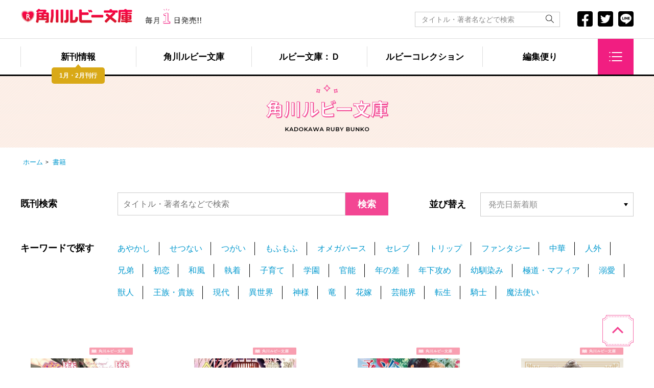

--- FILE ---
content_type: text/html; charset=UTF-8
request_url: https://ruby.kadokawa.co.jp/product/tag/%E5%9F%B7%E7%9D%80/field/copy_text_item/em/_and_/sub_label/ruby/page/2/
body_size: 7818
content:
<!DOCTYPE html>
<html class="no-js" lang="ja">
<head>
<meta charset="UTF-8">
<title>2ページ目 | 執着 | 書籍 | 角川ルビー文庫 | KADOKAWA</title>
<meta http-equiv="X-UA-Compatible" content="IE=edge">
<meta name="viewport" content="width=device-width, initial-scale=1.0">
<meta name="robots" content="noindex">
<meta property="og:url" content="https://ruby.kadokawa.co.jp/product/">
<meta property="og:site_name" content="角川ルビー文庫">
<meta property="og:title" content="2ページ目 | 執着 | 書籍 | 角川ルビー文庫 | KADOKAWA">
<meta property="og:type" content="article">
<meta property="og:image" content="https://ruby.kadokawa.co.jp/archives/003/202005/15c8e11940a9addf4c8d1cebd27e2da6875882918bab6fe34158e4bcc3f87f7b.jpg">
<meta property="og:description" content="角川ルビー文庫特集一覧をご紹介します。">
<meta name="description" content="角川ルビー文庫特集一覧をご紹介します。">
<meta name="keywords" content="シリーズ一覧,角川ルビー文庫,ボーイズラブ,角川書店,kadokawa,BL,小説,ライトノベル,レーベル">
<meta name="format-detection" content="telephone=no">
<link rel="apple-touch-icon" sizes="144x144" href="/apple-touch-icon.png">
<meta name="theme-color" content="">
<link rel="stylesheet" href="/themes/system/css/acms-admin.min.css">
<link rel="stylesheet" href="/themes/ruby/dest/lib/acms.min.css?date=20250409205525">
<link rel="stylesheet" href="/themes/ruby/dest/css/bootstrap.min.css?date=20250409205525">
<link rel="stylesheet" href="/themes/ruby/dest/css/style.min.css?date=20250409205525">
<script type="application/ld+json">
{
	"@context": "http://schema.org",
	"@type": "BreadcrumbList",
	"itemListElement":
	[
	{
		"@type": "ListItem",
		"position": 1,
		"item":
		{
		"@id": "https://ruby.kadokawa.co.jp/",
		"name": "ホーム"
		}
	},{
		"@type": "ListItem",
		"position": 2,
		"item":
		{
		"@id": "https://ruby.kadokawa.co.jp/product/",
		"name": "書籍"
		}
	}
	]
}
</script>
<script>(function(w,d,s,l,i){w[l]=w[l]||[];w[l].push({'gtm.start':
new Date().getTime(),event:'gtm.js'});var f=d.getElementsByTagName(s)[0],
j=d.createElement(s),dl=l!='dataLayer'?'&l='+l:'';j.async=true;j.src=
'https://www.googletagmanager.com/gtm.js?id='+i+dl;f.parentNode.insertBefore(j,f);
})(window,document,'script','dataLayer','GTM-WPDG2VQ');</script>
<script src="/js/library/jquery/jquery-3.6.1.min.js" charset="UTF-8"></script>
<script src="https://cdn.jsdelivr.net/npm/slick-carousel@1.8.1/slick/slick.min.js"></script>
<script src="/themes/ruby/dest/lib/modernizr.js?date=20250409205525"></script>
<script src="/acms.js?uaGroup=PC&amp;domains=ruby.kadokawa.co.jp&amp;jsDir=js/&amp;themesDir=/themes/&amp;bid=3&amp;bcd=product&amp;googleApiKey=AIzaSyAkH79hCeXjqzzhcXHDSZf-xtkVfqxBHz0&amp;jQuery=3.6.1&amp;jQueryMigrate=migrate-3.0.1&amp;mediaClientResize=off&amp;fulltimeSSL=1&amp;v=0af5dbcad349ea63b3b3ca79c9e7ffab&amp;dbCharset=utf8mb4&amp;umfs=10M&amp;pms=20M&amp;mfu=20&amp;lgImg=width:1400&amp;jpegQuality=95&amp;mediaLibrary=off&amp;edition=standard&amp;urlPreviewExpire=48&amp;timemachinePreviewDefaultDevice=PC&amp;scriptRoot=/" charset="UTF-8" id="acms-js"></script>
<link rel="icon" href="/favicon.ico">
<link rel="apple-touch-icon" href="/apple-touch-icon.jpg">
<meta name="csrf-token" content="0d49b38cc75d8bdcc4eb0dad03149c55a249475ed79be1bc8ced525c5beb81f7"><script type="text/javascript" src="/js/dest/vendor.js?date=20250409205525" charset="UTF-8" async defer></script>
<script type="text/javascript" src="/js/dest/index.js?date=20250526133507" charset="UTF-8" async defer></script>
<meta name="generator" content="a-blog cms" />
</head>
<body>
<noscript><iframe src="https://www.googletagmanager.com/ns.html?id=GTM-WPDG2VQ"
height="0" width="0" style="display:none;visibility:hidden"></iframe></noscript>
<div id="fb-root"></div>
<script>(function(d, s, id) {
  var js, fjs = d.getElementsByTagName(s)[0];
  if (d.getElementById(id)) return;
  js = d.createElement(s); js.id = id;
  js.src = "//connect.facebook.net/ja_JP/sdk.js#xfbml=1&version=v2.6";
  fjs.parentNode.insertBefore(js, fjs);
}(document, 'script', 'facebook-jssdk'));</script>
<script>window.twttr = (function(d, s, id) {
  var js, fjs = d.getElementsByTagName(s)[0],
    t = window.twttr || {};
  if (d.getElementById(id)) return t;
  js = d.createElement(s);
  js.id = id;
  js.src = "https://platform.twitter.com/widgets.js";
  fjs.parentNode.insertBefore(js, fjs);

  t._e = [];
  t.ready = function(f) {
    t._e.push(f);
  };

  return t;
}(document, "script", "twitter-wjs"));</script>
<script type="text/javascript" src="https://b.st-hatena.com/js/bookmark_button.js" charset="utf-8" async="async">
  {lang: "ja"}
</script>
<div class="body-inner">
<header class="g-header">
<div class="g-header__body">
<div class="inner-width">
<div class="g-header__body--inner">
<div class="g-header__body--item g-header-logos">
<div class="g-header-logos__logo">
<p>
<a href="https://ruby.kadokawa.co.jp/"><img alt="角川ルビー文庫" src="/themes/ruby/dest/image/common/logo.png" /></a>
</p>
</div>
<div class="g-header-logos__hatsubai"><img alt="毎月１日発売" src="/themes/ruby/dest/image/common/hatsubai.png" /></div>
</div>
<div class="g-header__body--item g-header-searchs">
<button class="g-header-searchs__btn pc-none js-sp-menu-btn _active">
<img alt="MENU OPEN" class="g-header-searchs__btn--img _open" src="/themes/ruby/dest/image/common/sp/btn_header_menu.png" />
<img alt="MENU CLOSE" class="g-header-searchs__btn--img _close" src="/themes/ruby/dest/image/common/sp/btn_menu_close.png" />
</button>
<div class="g-header-searchs__form">
<form action="" class="c-search" method="post" name="searchForm" role="search">
<input class="c-search__input" name="keyword" placeholder="タイトル・著者名などで検索" type="search" value="" />
<input name="bid" type="hidden" value="3" />
<button class="c-search__btn" name="ACMS_POST_2GET" type="submit"><img alt="検索" class="c-search__btn--icon" src="/themes/ruby/dest/image/common/icon_glass.png" /></button>
<input type="hidden" name="formUniqueToken" value="ed08862c676a503598cfb3f9aecac1a4731abf22e2ca9c23963a3700ae868d4a">
<input type="hidden" name="formToken" value="0d49b38cc75d8bdcc4eb0dad03149c55a249475ed79be1bc8ced525c5beb81f7">
</form>
</div>
<div class="g-header-searchs__sns sp-none">
<div class="g-header-sns js-share">
<a class="g-header-sns__item js-share-btn" data-btn-name="facebook" href="https://www.facebook.com/sharer/sharer.php?u="><img alt="Facebook" src="/themes/ruby/dest/image/common/btn_sns_fb.png" /></a>
<a class="g-header-sns__item js-share-btn" data-btn-name="twitter" href="https://twitter.com/intent/tweet?url="><img alt="Twitter" src="/themes/ruby/dest/image/common/btn_sns_tw.png" /></a>
<a class="g-header-sns__item js-share-btn" data-btn-name="line" href="http://line.me/R/msg/text/?"><img alt="LINE" src="/themes/ruby/dest/image/common/btn_sns_line.png" /></a>
</div>
</div>
</div>
</div>
</div>
</div>
<div class="g-header__foot pc-block">
<div class="inner-width">
<nav class="g-header-nav">
<ul class="g-header-nav__main">
<li class="g-header-nav__main--item">
<a class="g-header-nav__main--link js-viewing-indelible" href="https://ruby.kadokawa.co.jp/product/newbook/">新刊情報</a>
<div class="g-header-nav__main--date">
<div class="g-header-nav__main--date__inner"> 1月・2月刊行 </div>
<svg class="g-header-nav__main--date__arrow" xmlns="http://www.w3.org/2000/svg" xmlns:xlink="http://www.w3.org/1999/xlink" width="31px" height="18px"><path fill-rule="evenodd" fill="#d9a917" d="M15.537,0.770 L30.389,17.606 L0.684,17.606 L15.537,0.770 Z" /></svg>
</div>
</li>
<li class="g-header-nav__main--item">
<a class="g-header-nav__main--link js-viewing-indelible" href="https://ruby.kadokawa.co.jp/product/ruby/">角川ルビー文庫</a>
</li>
<li class="g-header-nav__main--item">
<a class="g-header-nav__main--link js-viewing-indelible" href="https://ruby.kadokawa.co.jp/product/rubyd/">ルビー文庫：Ｄ</a>
</li>
<li class="g-header-nav__main--item">
<a class="g-header-nav__main--link js-viewing-indelible" href="https://ruby.kadokawa.co.jp/product/collection/">ルビーコレクション</a>
</li>
<li class="g-header-nav__main--item">
<a class="g-header-nav__main--link js-viewing-indelible" href="https://ruby.kadokawa.co.jp/news/">編集便り</a>
</li>
</ul>
<button class="g-header-nav__btn js-pc-submenu-btn"><img alt="メニューオープン" class="g-header-nav__btn--icon" src="/themes/ruby/dest/image/common/btn_header_menu.png" /></button>
<div class="g-header-nav__common js-pc-submenu">
<ul>
<li class="g-header-nav__common--item">
<a class="g-header-nav__common--link js-viewing-indelible" href="https://ruby.kadokawa.co.jp/product/">シリーズ紹介</a>
</li>
<li class="g-header-nav__common--item">
<a class="g-header-nav__common--link js-viewing-indelible" href="https://ruby.kadokawa.co.jp/news/special/">特集</a>
</li>
<li class="g-header-nav__common--item">
<a class="g-header-nav__common--link js-viewing-indelible" href="https://ruby.kadokawa.co.jp/award/">小説大賞</a>
</li>
</ul>
</div>
</nav>
</div>
</div>
<div class="g-header-sp-menu js-sp-menu">
<div class="g-header-sp-menu__overlay js-sp-menu__overlay"></div>
<div class="g-header-sp-menu__body js-sp-menu__body">
<div class="g-header-sp-menu__scroll js-sp-menu__scroll">
<div class="g-header-sp-menu__ttl"><img alt="menu" src="/themes/ruby/dest/image/common/ttl_menu.png" /></div>
<div>
<ul class="g-header-sp-menu__list">
<li class="g-header-sp-menu__item">
<a class="g-header-sp-menu__item--link js-viewing-indelible" href="https://ruby.kadokawa.co.jp/product/newbook/">新刊情報</a>
</li>
<li class="g-header-sp-menu__item">
<a class="g-header-sp-menu__item--link js-viewing-indelible" href="https://ruby.kadokawa.co.jp/product/ruby/">ルビー文庫</a>
</li>
<li class="g-header-sp-menu__item">
<a class="g-header-sp-menu__item--link js-viewing-indelible" href="https://ruby.kadokawa.co.jp/product/rubyd/">ルビー文庫：D</a>
</li>
<li class="g-header-sp-menu__item">
<a class="g-header-sp-menu__item--link js-viewing-indelible" href="https://ruby.kadokawa.co.jp/product/collection/">ルビーコレクション</a>
</li>
<li class="g-header-sp-menu__item">
<a class="g-header-sp-menu__item--link js-viewing-indelible" href="https://ruby.kadokawa.co.jp/news/">編集便り</a>
</li>
<li class="g-header-sp-menu__item">
<a class="g-header-sp-menu__item--link js-viewing-indelible" href="https://ruby.kadokawa.co.jp/product/">シリーズ紹介</a>
</li>
<li class="g-header-sp-menu__item">
<a class="g-header-sp-menu__item--link js-viewing-indelible" href="https://ruby.kadokawa.co.jp/special/">特集</a>
</li>
<li class="g-header-sp-menu__item">
<a class="g-header-sp-menu__item--link js-viewing-indelible" href="https://ruby.kadokawa.co.jp/award/">小説大賞</a>
</li>
</ul>
</div>
<div class="g-header-sns js-share">
<a class="g-header-sns__item js-share-btn" data-btn-name="facebook" href="https://www.facebook.com/sharer/sharer.php?u="><img alt="Facebook" src="/themes/ruby/dest/image/common/btn_sns_fb.png" /></a>
<a class="g-header-sns__item js-share-btn" data-btn-name="twitter" href="https://twitter.com/intent/tweet?url="><img alt="Twitter" src="/themes/ruby/dest/image/common/btn_sns_tw.png" /></a>
<a class="g-header-sns__item js-share-btn" data-btn-name="line" href="http://line.me/R/msg/text/?"><img alt="LINE" src="/themes/ruby/dest/image/common/btn_sns_line.png" /></a>
</div>
</div>
</div>
</div>
</header>
<div class="c-page-title">
<div class="inner-width">
<h1 class="c-page-title__ttl">
<img alt="角川ルビー文庫|KADOKAWA RUBY BUNKO" class="c-page-title__ttl--img pc-block" src="/themes/ruby/dest/image/common/ttl_ruby_bunko.png" /><img alt="角川ルビー文庫|KADOKAWA RUBY BUNKO" class="c-page-title__ttl--img sp-block" src="/themes/ruby/dest/image/common/sp/ttl_ruby_bunko.png" />
</h1>
</div>
</div>
<div class="c-pankuzu">
<div class="inner-width">
<ul class="c-pankuzu-list">
<li class="c-pankuzu-list__item">
<a class="c-pankuzu-list__item--link" href="https://ruby.kadokawa.co.jp/">ホーム</a>
<div class="c-pankuzu-list__item--arrow"> &gt; </div>
</li>
<li class="c-pankuzu-list__item">
<a class="c-pankuzu-list__item--link" href="https://ruby.kadokawa.co.jp/product/">書籍</a>
<div class="c-pankuzu-list__item--arrow"> &gt; </div>
</li>
</ul>
</div>
</div>
<div class="product-form">
<div class="inner-width">
<div class="product-form-body">
<div class="product-form-body__item product-form-freeword">
<div class="product-form-body__item--ttl product-form-freeword__ttl"> 既刊検索 </div>
<form action="" class="product-form-freeword__form" method="post" name="searchForm" role="search" aria-label="検索フォーム">
<input class="product-form-freeword__input" name="keyword" placeholder="タイトル・著者名などで検索" type="text" value="" />
<input type="hidden" name="field[]" value="copy_text_item" />
<input type="hidden" name="copy_text_item@operator" value="em" />
<input type="hidden" name="sub_label" value="ruby">
<input type="hidden" name="field[]" value="sub_label">
<input name="bid" type="hidden" value="3" />
<div class="product-form-freeword__inner">
<input class="product-form-freeword__btn" name="ACMS_POST_2GET" placeholder="検索" type="submit" value="検索" />
</div>
<input type="hidden" name="formUniqueToken" value="ed08862c676a503598cfb3f9aecac1a4731abf22e2ca9c23963a3700ae868d4a">
<input type="hidden" name="formToken" value="0d49b38cc75d8bdcc4eb0dad03149c55a249475ed79be1bc8ced525c5beb81f7">
</form>
</div>
<div class="product-form-body__item product-form-date pc-block">
<div class="product-form-body__item--ttl product-form-date__ttl"> 並び替え </div>
<div class="product-form-date__inner">
<select class="product-form-date__select js-order-select">
<option value="datetime-desc"> 発売日新着順 </option>
<option value="field-asc"> タイトル順（昇順） </option>
<option value="field-desc"> タイトル順（降順） </option>
</select>
</div>
</div>
<div class="product-form-body__item product-form-keyword">
<div class="product-form-body__item--ttl product-form-keyword__ttl"> キーワードで探す </div>
<ul class="product-form-keyword__list">
<li class="product-form-keyword__list--item">
<a class="product-form-keyword__list--link" href="https://ruby.kadokawa.co.jp/product/tag/%E3%81%82%E3%82%84%E3%81%8B%E3%81%97/field/copy_text_item/em/_and_/sub_label/ruby/">あやかし</a>
</li>
<li class="product-form-keyword__list--item">
<a class="product-form-keyword__list--link" href="https://ruby.kadokawa.co.jp/product/tag/%E3%81%9B%E3%81%A4%E3%81%AA%E3%81%84/field/copy_text_item/em/_and_/sub_label/ruby/">せつない</a>
</li>
<li class="product-form-keyword__list--item">
<a class="product-form-keyword__list--link" href="https://ruby.kadokawa.co.jp/product/tag/%E3%81%A4%E3%81%8C%E3%81%84/field/copy_text_item/em/_and_/sub_label/ruby/">つがい</a>
</li>
<li class="product-form-keyword__list--item">
<a class="product-form-keyword__list--link" href="https://ruby.kadokawa.co.jp/product/tag/%E3%82%82%E3%81%B5%E3%82%82%E3%81%B5/field/copy_text_item/em/_and_/sub_label/ruby/">もふもふ</a>
</li>
<li class="product-form-keyword__list--item">
<a class="product-form-keyword__list--link" href="https://ruby.kadokawa.co.jp/product/tag/%E3%82%AA%E3%83%A1%E3%82%AC%E3%83%90%E3%83%BC%E3%82%B9/field/copy_text_item/em/_and_/sub_label/ruby/">オメガバース</a>
</li>
<li class="product-form-keyword__list--item">
<a class="product-form-keyword__list--link" href="https://ruby.kadokawa.co.jp/product/tag/%E3%82%BB%E3%83%AC%E3%83%96/field/copy_text_item/em/_and_/sub_label/ruby/">セレブ</a>
</li>
<li class="product-form-keyword__list--item">
<a class="product-form-keyword__list--link" href="https://ruby.kadokawa.co.jp/product/tag/%E3%83%88%E3%83%AA%E3%83%83%E3%83%97/field/copy_text_item/em/_and_/sub_label/ruby/">トリップ</a>
</li>
<li class="product-form-keyword__list--item">
<a class="product-form-keyword__list--link" href="https://ruby.kadokawa.co.jp/product/tag/%E3%83%95%E3%82%A1%E3%83%B3%E3%82%BF%E3%82%B8%E3%83%BC/field/copy_text_item/em/_and_/sub_label/ruby/">ファンタジー</a>
</li>
<li class="product-form-keyword__list--item">
<a class="product-form-keyword__list--link" href="https://ruby.kadokawa.co.jp/product/tag/%E4%B8%AD%E8%8F%AF/field/copy_text_item/em/_and_/sub_label/ruby/">中華</a>
</li>
<li class="product-form-keyword__list--item">
<a class="product-form-keyword__list--link" href="https://ruby.kadokawa.co.jp/product/tag/%E4%BA%BA%E5%A4%96/field/copy_text_item/em/_and_/sub_label/ruby/">人外</a>
</li>
<li class="product-form-keyword__list--item">
<a class="product-form-keyword__list--link" href="https://ruby.kadokawa.co.jp/product/tag/%E5%85%84%E5%BC%9F/field/copy_text_item/em/_and_/sub_label/ruby/">兄弟</a>
</li>
<li class="product-form-keyword__list--item">
<a class="product-form-keyword__list--link" href="https://ruby.kadokawa.co.jp/product/tag/%E5%88%9D%E6%81%8B/field/copy_text_item/em/_and_/sub_label/ruby/">初恋</a>
</li>
<li class="product-form-keyword__list--item">
<a class="product-form-keyword__list--link" href="https://ruby.kadokawa.co.jp/product/tag/%E5%92%8C%E9%A2%A8/field/copy_text_item/em/_and_/sub_label/ruby/">和風</a>
</li>
<li class="product-form-keyword__list--item">
<a class="product-form-keyword__list--link" href="https://ruby.kadokawa.co.jp/product/tag/%E5%9F%B7%E7%9D%80/field/copy_text_item/em/_and_/sub_label/ruby/">執着</a>
</li>
<li class="product-form-keyword__list--item">
<a class="product-form-keyword__list--link" href="https://ruby.kadokawa.co.jp/product/tag/%E5%AD%90%E8%82%B2%E3%81%A6/field/copy_text_item/em/_and_/sub_label/ruby/">子育て</a>
</li>
<li class="product-form-keyword__list--item">
<a class="product-form-keyword__list--link" href="https://ruby.kadokawa.co.jp/product/tag/%E5%AD%A6%E5%9C%92/field/copy_text_item/em/_and_/sub_label/ruby/">学園</a>
</li>
<li class="product-form-keyword__list--item">
<a class="product-form-keyword__list--link" href="https://ruby.kadokawa.co.jp/product/tag/%E5%AE%98%E8%83%BD/field/copy_text_item/em/_and_/sub_label/ruby/">官能</a>
</li>
<li class="product-form-keyword__list--item">
<a class="product-form-keyword__list--link" href="https://ruby.kadokawa.co.jp/product/tag/%E5%B9%B4%E3%81%AE%E5%B7%AE/field/copy_text_item/em/_and_/sub_label/ruby/">年の差</a>
</li>
<li class="product-form-keyword__list--item">
<a class="product-form-keyword__list--link" href="https://ruby.kadokawa.co.jp/product/tag/%E5%B9%B4%E4%B8%8B%E6%94%BB%E3%82%81/field/copy_text_item/em/_and_/sub_label/ruby/">年下攻め</a>
</li>
<li class="product-form-keyword__list--item">
<a class="product-form-keyword__list--link" href="https://ruby.kadokawa.co.jp/product/tag/%E5%B9%BC%E9%A6%B4%E6%9F%93%E3%81%BF/field/copy_text_item/em/_and_/sub_label/ruby/">幼馴染み</a>
</li>
<li class="product-form-keyword__list--item">
<a class="product-form-keyword__list--link" href="https://ruby.kadokawa.co.jp/product/tag/%E6%A5%B5%E9%81%93%E3%83%BB%E3%83%9E%E3%83%95%E3%82%A3%E3%82%A2/field/copy_text_item/em/_and_/sub_label/ruby/">極道・マフィア</a>
</li>
<li class="product-form-keyword__list--item">
<a class="product-form-keyword__list--link" href="https://ruby.kadokawa.co.jp/product/tag/%E6%BA%BA%E6%84%9B/field/copy_text_item/em/_and_/sub_label/ruby/">溺愛</a>
</li>
<li class="product-form-keyword__list--item">
<a class="product-form-keyword__list--link" href="https://ruby.kadokawa.co.jp/product/tag/%E7%8D%A3%E4%BA%BA/field/copy_text_item/em/_and_/sub_label/ruby/">獣人</a>
</li>
<li class="product-form-keyword__list--item">
<a class="product-form-keyword__list--link" href="https://ruby.kadokawa.co.jp/product/tag/%E7%8E%8B%E6%97%8F%E3%83%BB%E8%B2%B4%E6%97%8F/field/copy_text_item/em/_and_/sub_label/ruby/">王族・貴族</a>
</li>
<li class="product-form-keyword__list--item">
<a class="product-form-keyword__list--link" href="https://ruby.kadokawa.co.jp/product/tag/%E7%8F%BE%E4%BB%A3/field/copy_text_item/em/_and_/sub_label/ruby/">現代</a>
</li>
<li class="product-form-keyword__list--item">
<a class="product-form-keyword__list--link" href="https://ruby.kadokawa.co.jp/product/tag/%E7%95%B0%E4%B8%96%E7%95%8C/field/copy_text_item/em/_and_/sub_label/ruby/">異世界</a>
</li>
<li class="product-form-keyword__list--item">
<a class="product-form-keyword__list--link" href="https://ruby.kadokawa.co.jp/product/tag/%E7%A5%9E%E6%A7%98/field/copy_text_item/em/_and_/sub_label/ruby/">神様</a>
</li>
<li class="product-form-keyword__list--item">
<a class="product-form-keyword__list--link" href="https://ruby.kadokawa.co.jp/product/tag/%E7%AB%9C/field/copy_text_item/em/_and_/sub_label/ruby/">竜</a>
</li>
<li class="product-form-keyword__list--item">
<a class="product-form-keyword__list--link" href="https://ruby.kadokawa.co.jp/product/tag/%E8%8A%B1%E5%AB%81/field/copy_text_item/em/_and_/sub_label/ruby/">花嫁</a>
</li>
<li class="product-form-keyword__list--item">
<a class="product-form-keyword__list--link" href="https://ruby.kadokawa.co.jp/product/tag/%E8%8A%B8%E8%83%BD%E7%95%8C/field/copy_text_item/em/_and_/sub_label/ruby/">芸能界</a>
</li>
<li class="product-form-keyword__list--item">
<a class="product-form-keyword__list--link" href="https://ruby.kadokawa.co.jp/product/tag/%E8%BB%A2%E7%94%9F/field/copy_text_item/em/_and_/sub_label/ruby/">転生</a>
</li>
<li class="product-form-keyword__list--item">
<a class="product-form-keyword__list--link" href="https://ruby.kadokawa.co.jp/product/tag/%E9%A8%8E%E5%A3%AB/field/copy_text_item/em/_and_/sub_label/ruby/">騎士</a>
</li>
<li class="product-form-keyword__list--item">
<a class="product-form-keyword__list--link" href="https://ruby.kadokawa.co.jp/product/tag/%E9%AD%94%E6%B3%95%E4%BD%BF%E3%81%84/field/copy_text_item/em/_and_/sub_label/ruby/">魔法使い</a>
</li>
</ul>
</div>
<div class="product-form-body__item product-form-date sp-block">
<div class="product-form-body__item--ttl product-form-date__ttl"> 並び替え </div>
<div class="product-form-date__inner">
<select class="product-form-date__select js-order-select">
<option value="datetime-desc"> 発売日新着順 </option>
<option value="field-asc"> タイトル順（昇順） </option>
<option value="field-desc"> タイトル順（降順） </option>
</select>
</div>
</div>
</div>
</div>
</div>
<form class="product-form-date__form js-order-form" method="post">
<input type="hidden" name="bid" value="3" />
<input type="hidden" name="tag" value="執着" />
<input type="hidden" name="field[]" value="title_kana" />
<input type="hidden" name="title_kana@operator" value="nem" />
<input type="hidden" name="order" value="">
<input type="hidden" name="field[]" value="copy_text_item" />
<input type="hidden" name="copy_text_item@operator" value="em" />
<input type="hidden" name="sub_label" value="ruby" />
<input type="hidden" name="field[]" value="sub_label" />
<input type="hidden" name="ACMS_POST_2GET" />
<input type="hidden" name="formUniqueToken" value="ed08862c676a503598cfb3f9aecac1a4731abf22e2ca9c23963a3700ae868d4a">
<input type="hidden" name="formToken" value="0d49b38cc75d8bdcc4eb0dad03149c55a249475ed79be1bc8ced525c5beb81f7">
</form>
<script>
$(function(){
	$('.js-order-select').change(function(){
		var val = $(this).val();
		var $form = $('.js-order-form');
		$form.get(0).order.value = val;
		$form.submit();
	});
});
</script>
<div class="c-book-list">
<div class="inner-width">
<div class="c-book-list__inner">
<ul class="c-book-list__list">
<li class="c-book-list__item">
<div class="c-book-list__body js-book-title-height">
<div class="c-book-list__image">
<div class="c-book-list__image--ebook">
<img alt="角川ルビー文庫" src="/themes/ruby/dest/image/common/label_ruby.png" />
</div>
<a class="c-book-list__image--img" href="https://ruby.kadokawa.co.jp/product/322301000070.html">
<img src="https://cdn.kdkw.jp/cover_1000/322301/322301000070.jpg" alt="魔法遣いは魔王の蜜愛に篭絡される" class="js-img-fallback">
</a>
</div>
<div class="c-book-list__titles">
<a class="c-book-list__titles--ttl" href="https://ruby.kadokawa.co.jp/product/322301000070.html">魔法遣いは魔王の蜜愛に篭絡される</a>
<div class="c-book-list__titles--author"> 真崎　ひかる </div>
<div class="c-book-list__titles--illust"> イラスト／明神　翼 </div>
<div class="c-book-list__titles--date">発売日：2023年06月01日 </div>
</div>
</div>
<div class="c-book-list__btns">
<a class="c-book-list__btns--link c-btn _free" href="https://bookwalker.jp/de9d3c8057-2689-4b35-9f23-54a6e8f87d0a/?adpcnt=GDPL5fFB1&sample=1">試し読み</a>
</div>
</li>
<li class="c-book-list__item">
<div class="c-book-list__body js-book-title-height">
<div class="c-book-list__image">
<div class="c-book-list__image--ebook">
<img alt="角川ルビー文庫" src="/themes/ruby/dest/image/common/label_ruby.png" />
</div>
<a class="c-book-list__image--img" href="https://ruby.kadokawa.co.jp/product/322211000409.html">
<img src="https://cdn.kdkw.jp/cover_1000/322211/322211000409.jpg" alt="孤独な煌帝の幸せの金糸雀" class="js-img-fallback">
</a>
</div>
<div class="c-book-list__titles">
<a class="c-book-list__titles--ttl" href="https://ruby.kadokawa.co.jp/product/322211000409.html">孤独な煌帝の幸せの金糸雀</a>
<div class="c-book-list__titles--author"> 貫井　ひつじ </div>
<div class="c-book-list__titles--illust"> イラスト／hagi </div>
<div class="c-book-list__titles--date">発売日：2023年03月01日 </div>
</div>
</div>
<div class="c-book-list__btns">
<a class="c-book-list__btns--link c-btn _free" href="https://bookwalker.jp/def72d68c6-7bb0-4fb3-9c47-bd0ebf069cfa/?adpcnt=GDPL5fFB1&sample=1">試し読み</a>
</div>
</li>
<li class="c-book-list__item">
<div class="c-book-list__body js-book-title-height">
<div class="c-book-list__image">
<div class="c-book-list__image--ebook">
<img alt="角川ルビー文庫" src="/themes/ruby/dest/image/common/label_ruby.png" />
</div>
<a class="c-book-list__image--img" href="https://ruby.kadokawa.co.jp/product/322205000233.html">
<img src="https://cdn.kdkw.jp/cover_1000/322205/322205000233.jpg" alt="冷酷な覇王の予期せぬ溺愛" class="js-img-fallback">
</a>
</div>
<div class="c-book-list__titles">
<a class="c-book-list__titles--ttl" href="https://ruby.kadokawa.co.jp/product/322205000233.html">冷酷な覇王の予期せぬ溺愛</a>
<div class="c-book-list__titles--author"> 佐竹　笙 </div>
<div class="c-book-list__titles--illust"> イラスト／森原　八鹿 </div>
<div class="c-book-list__titles--date">発売日：2022年11月01日 </div>
</div>
</div>
<div class="c-book-list__btns">
<a class="c-book-list__btns--link c-btn _free" href="https://bookwalker.jp/de5753a494-6312-466b-a7e4-7115ac41534f/?adpcnt=GDPL5fFB1&sample=1">試し読み</a>
</div>
</li>
<li class="c-book-list__item">
<div class="c-book-list__body js-book-title-height">
<div class="c-book-list__image">
<div class="c-book-list__image--ebook">
<img alt="角川ルビー文庫" src="/themes/ruby/dest/image/common/label_ruby.png" />
</div>
<a class="c-book-list__image--img" href="https://ruby.kadokawa.co.jp/product/322203001357.html">
<img src="https://cdn.kdkw.jp/cover_1000/322203/322203001357.jpg" alt="王さまのがっこう" class="js-img-fallback">
</a>
</div>
<div class="c-book-list__titles">
<a class="c-book-list__titles--ttl" href="https://ruby.kadokawa.co.jp/product/322203001357.html">王さまのがっこう</a>
<div class="c-book-list__titles--author"> 小中　大豆 </div>
<div class="c-book-list__titles--illust"> イラスト／カワイ　チハル </div>
<div class="c-book-list__titles--date">発売日：2022年07月29日 </div>
</div>
</div>
<div class="c-book-list__btns">
<a class="c-book-list__btns--link c-btn _free" href="https://bookwalker.jp/de02c06900-6e9e-44d7-8e71-1e6620051212/?adpcnt=GDPL5fFB1&sample=1">試し読み</a>
</div>
</li>
<li class="c-book-list__item">
<div class="c-book-list__body js-book-title-height">
<div class="c-book-list__image">
<div class="c-book-list__image--ebook">
<img alt="角川ルビー文庫" src="/themes/ruby/dest/image/common/label_ruby.png" />
</div>
<a class="c-book-list__image--img" href="https://ruby.kadokawa.co.jp/product/322105000153.html">
<img src="https://cdn.kdkw.jp/cover_1000/322105/322105000153.jpg" alt="白銀のオオカミと運命のツガイ" class="js-img-fallback">
</a>
</div>
<div class="c-book-list__titles">
<a class="c-book-list__titles--ttl" href="https://ruby.kadokawa.co.jp/product/322105000153.html">白銀のオオカミと運命のツガイ</a>
<div class="c-book-list__titles--author"> 真崎　ひかる </div>
<div class="c-book-list__titles--illust"> イラスト／金　ひかる </div>
<div class="c-book-list__titles--date">発売日：2021年09月01日 </div>
</div>
</div>
<div class="c-book-list__btns">
<a class="c-book-list__btns--link c-btn _free" href="https://bookwalker.jp/de33311af4-e239-40ca-8f00-5d15e234693a/?adpcnt=GDPL5fFB1&sample=1">試し読み</a>
</div>
</li>
<li class="c-book-list__item">
<div class="c-book-list__body js-book-title-height">
<div class="c-book-list__image">
<div class="c-book-list__image--ebook">
<img alt="角川ルビー文庫" src="/themes/ruby/dest/image/common/label_ruby.png" />
</div>
<a class="c-book-list__image--img" href="https://ruby.kadokawa.co.jp/product/dragonguild/322009000257.html">
<img src="https://cdn.kdkw.jp/cover_1000/322009/322009000257.jpg" alt="竜は四季を巡り恋をする ～ドラゴンギルド～" class="js-img-fallback">
</a>
</div>
<div class="c-book-list__titles">
<a class="c-book-list__titles--ttl" href="https://ruby.kadokawa.co.jp/product/dragonguild/322009000257.html">竜は四季を巡り恋をする ～ドラゴンギルド～</a>
<div class="c-book-list__titles--author"> 鴇　六連 </div>
<div class="c-book-list__titles--illust"> イラスト／沖　麻実也 </div>
<div class="c-book-list__titles--date">発売日：2021年05月01日 </div>
</div>
</div>
<div class="c-book-list__btns">
<a class="c-book-list__btns--link c-btn _free" href="https://bookwalker.jp/de3de15107-efbd-4244-889e-02b044551a7f/?adpcnt=GDPL5fFB1&sample=1">試し読み</a>
<a class="c-book-list__btns--link c-btn _series" href="https://ruby.kadokawa.co.jp/product/dragonguild/">シリーズ紹介</a>
</div>
</li>
<li class="c-book-list__item">
<div class="c-book-list__body js-book-title-height">
<div class="c-book-list__image">
<div class="c-book-list__image--ebook">
<img alt="角川ルビー文庫" src="/themes/ruby/dest/image/common/label_ruby.png" />
</div>
<a class="c-book-list__image--img" href="https://ruby.kadokawa.co.jp/product/god/321908000049.html">
<img src="https://cdn.kdkw.jp/cover_1000/321908/321908000049.jpg" alt="夜神×夢神" class="js-img-fallback">
</a>
</div>
<div class="c-book-list__titles">
<a class="c-book-list__titles--ttl" href="https://ruby.kadokawa.co.jp/product/god/321908000049.html">夜神×夢神</a>
<div class="c-book-list__titles--author"> 真崎　ひかる </div>
<div class="c-book-list__titles--illust"> イラスト／みずかね　りょう </div>
<div class="c-book-list__titles--date">発売日：2019年12月01日 </div>
</div>
</div>
<div class="c-book-list__btns">
<a class="c-book-list__btns--link c-btn _free" href="https://bookwalker.jp/de47f505a7-d40a-4ff9-b25e-d4d8f88714f8/?adpcnt=GDPL5fFB1&sample=1">試し読み</a>
<a class="c-book-list__btns--link c-btn _series" href="https://ruby.kadokawa.co.jp/product/god/">シリーズ紹介</a>
</div>
</li>
<li class="c-book-list__item">
<div class="c-book-list__body js-book-title-height">
<div class="c-book-list__image">
<div class="c-book-list__image--ebook">
<img alt="角川ルビー文庫" src="/themes/ruby/dest/image/common/label_ruby.png" />
</div>
<a class="c-book-list__image--img" href="https://ruby.kadokawa.co.jp/product/321907000055.html">
<img src="https://cdn.kdkw.jp/cover_1000/321907/321907000055.jpg" alt="うさ耳オメガは旦那様に尽くしたい" class="js-img-fallback">
</a>
</div>
<div class="c-book-list__titles">
<a class="c-book-list__titles--ttl" href="https://ruby.kadokawa.co.jp/product/321907000055.html">うさ耳オメガは旦那様に尽くしたい</a>
<div class="c-book-list__titles--author"> 小中　大豆 </div>
<div class="c-book-list__titles--illust"> イラスト／鈴倉　温 </div>
<div class="c-book-list__titles--date">発売日：2019年11月01日 </div>
</div>
</div>
<div class="c-book-list__btns">
<a class="c-book-list__btns--link c-btn _free" href="https://bookwalker.jp/de7bb68d42-d4ad-4a41-9aeb-22d38ac73965/?adpcnt=GDPL5fFB1&sample=1">試し読み</a>
</div>
</li>
<li class="c-book-list__item">
<div class="c-book-list__body js-book-title-height">
<div class="c-book-list__image">
<div class="c-book-list__image--ebook">
<img alt="角川ルビー文庫" src="/themes/ruby/dest/image/common/label_ruby.png" />
</div>
<a class="c-book-list__image--img" href="https://ruby.kadokawa.co.jp/product/dragonguild/321906000645.html">
<img src="https://cdn.kdkw.jp/cover_1000/321906/321906000645.jpg" alt="鴉は恋風に舞う ～ドラゴンギルド～" class="js-img-fallback">
</a>
</div>
<div class="c-book-list__titles">
<a class="c-book-list__titles--ttl" href="https://ruby.kadokawa.co.jp/product/dragonguild/321906000645.html">鴉は恋風に舞う ～ドラゴンギルド～</a>
<div class="c-book-list__titles--author"> 鴇　六連 </div>
<div class="c-book-list__titles--illust"> イラスト／沖　麻実也 </div>
<div class="c-book-list__titles--date">発売日：2019年10月01日 </div>
</div>
</div>
<div class="c-book-list__btns">
<a class="c-book-list__btns--link c-btn _free" href="https://bookwalker.jp/de93ece0e5-23df-4aeb-893b-8c3cfa190436/?adpcnt=GDPL5fFB1&sample=1">試し読み</a>
<a class="c-book-list__btns--link c-btn _series" href="https://ruby.kadokawa.co.jp/product/dragonguild/">シリーズ紹介</a>
</div>
</li>
<li class="c-book-list__item">
<div class="c-book-list__body js-book-title-height">
<div class="c-book-list__image">
<div class="c-book-list__image--ebook">
<img alt="角川ルビー文庫" src="/themes/ruby/dest/image/common/label_ruby.png" />
</div>
<a class="c-book-list__image--img" href="https://ruby.kadokawa.co.jp/product/321809000480.html">
<img src="https://cdn.kdkw.jp/cover_1000/321809/321809000480.jpg" alt="推しとおいしいお付き合い" class="js-img-fallback">
</a>
</div>
<div class="c-book-list__titles">
<a class="c-book-list__titles--ttl" href="https://ruby.kadokawa.co.jp/product/321809000480.html">推しとおいしいお付き合い</a>
<div class="c-book-list__titles--author"> 川琴　ゆい華 </div>
<div class="c-book-list__titles--illust"> イラスト／壱也 </div>
<div class="c-book-list__titles--date">発売日：2019年01月01日 </div>
</div>
</div>
<div class="c-book-list__btns">
<a class="c-book-list__btns--link c-btn _free" href="https://bookwalker.jp/de83fe5e6e-12ef-4947-9827-e448e88d1940/?adpcnt=GDPL5fFB1&sample=1">試し読み</a>
</div>
</li>
<li class="c-book-list__item">
<div class="c-book-list__body js-book-title-height">
<div class="c-book-list__image">
<div class="c-book-list__image--ebook">
<img alt="角川ルビー文庫" src="/themes/ruby/dest/image/common/label_ruby.png" />
</div>
<a class="c-book-list__image--img" href="https://ruby.kadokawa.co.jp/product/321806000545.html">
<img src="https://cdn.kdkw.jp/cover_1000/321806/321806000545.jpg" alt="獅子は運命のΩを求める" class="js-img-fallback">
</a>
</div>
<div class="c-book-list__titles">
<a class="c-book-list__titles--ttl" href="https://ruby.kadokawa.co.jp/product/321806000545.html">獅子は運命のΩを求める</a>
<div class="c-book-list__titles--author"> 佐倉　温 </div>
<div class="c-book-list__titles--illust"> イラスト／すずくら　はる </div>
<div class="c-book-list__titles--date">発売日：2018年09月01日 </div>
</div>
</div>
<div class="c-book-list__btns">
<a class="c-book-list__btns--link c-btn _free" href="https://bookwalker.jp/deb5cbab0a-aac9-43a3-8e53-0ec1f5704361/?adpcnt=GDPL5fFB1&sample=1">試し読み</a>
</div>
</li>
<li class="c-book-list__item">
<div class="c-book-list__body js-book-title-height">
<div class="c-book-list__image">
<div class="c-book-list__image--ebook">
<img alt="角川ルビー文庫" src="/themes/ruby/dest/image/common/label_ruby.png" />
</div>
<a class="c-book-list__image--img" href="https://ruby.kadokawa.co.jp/product/321805000455.html">
<img src="https://cdn.kdkw.jp/cover_1000/321805/321805000455.jpg" alt="今宵、天狗は花印に契る" class="js-img-fallback">
</a>
</div>
<div class="c-book-list__titles">
<a class="c-book-list__titles--ttl" href="https://ruby.kadokawa.co.jp/product/321805000455.html">今宵、天狗は花印に契る</a>
<div class="c-book-list__titles--author"> 長朔　みかげ </div>
<div class="c-book-list__titles--illust"> イラスト／沖　麻実也 </div>
<div class="c-book-list__titles--date">発売日：2018年09月01日 </div>
</div>
</div>
<div class="c-book-list__btns">
<a class="c-book-list__btns--link c-btn _free" href="https://bookwalker.jp/de496ed78b-67d9-40d6-bd3d-80faf69ea393/?adpcnt=GDPL5fFB1&sample=1">試し読み</a>
</div>
</li>
</ul>
</div>
</div>
</div>
<div class="c-pager">
<div class="inner-width">
<ul class="c-pager__list">
<li class="c-pager__item">
<a class="c-pager__item--link" href="https://ruby.kadokawa.co.jp/product/tag/%E5%9F%B7%E7%9D%80/field/copy_text_item/em/_and_/sub_label/ruby/">&lt;</a>
</li>
<li class="c-pager__item ">
<a class="c-pager__item--link" href="https://ruby.kadokawa.co.jp/product/tag/%E5%9F%B7%E7%9D%80/field/copy_text_item/em/_and_/sub_label/ruby/">
<span class="c-pager__item--num">1</span>
</a>
</li>
<li class="c-pager__item _active">
<div class="c-pager__item--link" href="">
<span class="c-pager__item--num">2</span>
</div>
</li>
<li class="c-pager__item ">
<a class="c-pager__item--link" href="https://ruby.kadokawa.co.jp/product/tag/%E5%9F%B7%E7%9D%80/field/copy_text_item/em/_and_/sub_label/ruby/page/3/">
<span class="c-pager__item--num">3</span>
</a>
</li>
<li class="c-pager__item ">
<a class="c-pager__item--link" href="https://ruby.kadokawa.co.jp/product/tag/%E5%9F%B7%E7%9D%80/field/copy_text_item/em/_and_/sub_label/ruby/page/4/">
<span class="c-pager__item--num">4</span>
</a>
</li>
<li class="c-pager__item">
<a class="c-pager__item--link" href="https://ruby.kadokawa.co.jp/product/tag/%E5%9F%B7%E7%9D%80/field/copy_text_item/em/_and_/sub_label/ruby/page/3/">&gt;</a>
</li>
</ul>
</div>
</div>
<footer class="g-footer">
<div class="inner-width">
<div class="g-footer__inner">
<div class="g-footer-bnr">
<ul class="g-footer-bnr__list">
<li class="g-footer-bnr__item">
<a class="g-footer-bnr__item--link js-viewing-indelible" href="https://webciel.jp/" target="_blank"><img alt="WEBCIEL" src="/archives/001/202005/aeb6aa9d77ab5e7d211cae749fd616c3b3a8b60786b780f9c3cf84c8cce21476.png" /></a>
</li>
<li class="g-footer-bnr__item">
<a class="g-footer-bnr__item--link js-viewing-indelible" href="https://bookwalker.jp/free/" target="_blank"><img alt="BOOK☆WALKER" src="/archives/001/202504/930f9aab7dca8a529ee8795fdd825e2e80b2c021d8d59206be4fbda788e9f02d.png" /></a>
</li>
<li class="g-footer-bnr__item">
<a class="g-footer-bnr__item--link js-viewing-indelible" href="https://www.kadokawa.co.jp/" target="_blank"><img alt="KADOKAWA" src="/archives/001/202005/7da11625a76b4043c21ecfd51faca6953b1dbcfcce95a8c7598f078648a09618.png" /></a>
</li>
</ul>
</div>
<div class="g-footer-nav">
<ul class="g-footer-nav__list">
<li class="g-footer-nav__item">
<a class="g-footer-nav__item--link js-viewing-indelible" href="https://ruby.kadokawa.co.jp/product/newbook/">新刊情報</a>
</li>
<li class="g-footer-nav__item">
<a class="g-footer-nav__item--link js-viewing-indelible" href="https://ruby.kadokawa.co.jp/product/ruby/">角川ルビー文庫</a>
</li>
<li class="g-footer-nav__item">
<a class="g-footer-nav__item--link js-viewing-indelible" href="https://ruby.kadokawa.co.jp/product/rubyd/">ルビー文庫：D</a>
</li>
<li class="g-footer-nav__item">
<a class="g-footer-nav__item--link js-viewing-indelible" href="https://ruby.kadokawa.co.jp/product/collection/">ルビーコレクション</a>
</li>
<li class="g-footer-nav__item">
<a class="g-footer-nav__item--link js-viewing-indelible" href="https://ruby.kadokawa.co.jp/product/">シリーズ紹介</a>
</li>
<li class="g-footer-nav__item">
<a class="g-footer-nav__item--link js-viewing-indelible" href="https://ruby.kadokawa.co.jp/news/special/">特集</a>
</li>
<li class="g-footer-nav__item">
<a class="g-footer-nav__item--link js-viewing-indelible" href="https://ruby.kadokawa.co.jp/news/">編集便り</a>
</li>
<li class="g-footer-nav__item">
<a class="g-footer-nav__item--link js-viewing-indelible" href="https://ruby.kadokawa.co.jp/award/">小説大賞</a>
</li>
<li class="g-footer-nav__item">
<a class="g-footer-nav__item--link js-viewing-indelible" href="https://group.kadokawa.co.jp/privacy_policy/main.html">プライバシーポリシー</a>
</li>
<li class="g-footer-nav__item">
<a class="g-footer-nav__item--link js-viewing-indelible" href="https://wwws.kadokawa.co.jp/support/contact/">お問い合わせ</a>
</li>
</ul>
</div>
<div class="g-footer-copyright">
<p>
当ホームページで使用されている（イラスト・画像・文章・ロゴ等）の<br class="pc-none">
無断使用、転載、改変、複写等を堅く禁じます。<br class="sp-none">
全ての著作権は<br class="pc-none">
著作権者及び株式会社KADOKAWAに帰属します。
</p>
</div>
<div class="g-footer-abj">
<img alt="PAGE TOP" src="/themes/ruby/dest/image/common/logo_abj.svg" />
<p> ABJマークは、この電子書店・電子書籍配信サービスが、著作権者からコンテンツ使用許諾を得た正規版配信サービスであることを示す登録商標（登録番号 第6091713号）です。ABJマークの詳細、ABJマークを掲示しているサービスの一覧はこちら。<a href="https://aebs.or.jp/">https://aebs.or.jp/</a>
</p>
</div>
<div class="g-footer-logo"><img alt="KADOKAWA" src="/themes/ruby/dest/image/common/logo_kadokawa.png" /></div>
<div class="g-footer-kadokawa"> © KADOKAWA CORPORATION 2026 </div>
</div>
</div>
<a class="g-footer-pagetop js-pagetop-btn" href="#"><img alt="PAGE TOP" class="g-footer-pagetop__img" src="/themes/ruby/dest/image/common/btn_pagetop.png" /></a>
</footer>
</div>
<script>
  (function() {
    var temp = [];

    $('.js-dup-check').each(function() {
      var title = $(this).data('title');
      var isbn = $(this).data('isbn');
      if ( temp.indexOf(title) !== -1 ) {
        if ( !/^978404/.test(isbn) ) {
          $(this).hide();
        } else {
          var filter = '[data-title="' + title + '"]';
          $(filter).hide();
          $(this).show();
        }
      }
      temp.push($(this).data('title'));
    });
  })();
</script>
<script src="/themes/ruby/dest/js/script.js?date=20250409205525"></script>
</body>
</html>


--- FILE ---
content_type: text/css
request_url: https://ruby.kadokawa.co.jp/themes/ruby/dest/css/style.min.css?date=20250409205525
body_size: 20618
content:
@charset 'UTF-8';abbr,address,article,aside,audio,b,blockquote,body,canvas,caption,cite,code,dd,del,details,dfn,div,dl,dt,em,fieldset,figcaption,figure,footer,form,h1,h2,h3,h4,h5,h6,header,hgroup,html,i,iframe,img,ins,kbd,label,legend,li,mark,menu,nav,object,ol,p,pre,q,samp,section,small,span,strong,sub,summary,sup,table,tbody,td,tfoot,th,thead,time,tr,ul,var,video{font-size:100%;margin:0;padding:0;vertical-align:baseline;border:0;outline:0;background:0 0}body{line-height:1}article,aside,details,figcaption,figure,footer,header,hgroup,menu,nav,section{display:block}nav ul{list-style:none}blockquote,q{quotes:none}blockquote:after,blockquote:before,q:after,q:before{content:'';content:none}a{font-size:100%;margin:0;padding:0;vertical-align:baseline;background:0 0}ins{text-decoration:none;color:#000;background-color:#ff9}mark{font-weight:700;font-style:italic;color:#000;background-color:#ff9}del{text-decoration:line-through}abbr[title],dfn[title]{cursor:help;border-bottom:1px dotted}table{border-spacing:0;border-collapse:collapse}hr{display:block;height:1px;margin:1em 0;padding:0;border:0;border-top:1px solid #ccc}input,select{vertical-align:middle}html{font-size:62.5%;overflow-x:hidden;overflow-y:scroll;color:#333}@media screen and (max-width:1240px){html{font-size:62.5%}}@media screen and (max-width:1100px){html{font-size:55.44354839%}}@media screen and (max-width:980px){html{font-size:49.39516129%}}@media screen and (max-width:900px){html{font-size:45.36290323%}}@media screen and (max-width:768px){html{font-size:38.70967742%}}@media screen and (max-width:640px){html{font-size:62.5%}}@media screen and (max-width:550px){html{font-size:53.7109375%}}@media screen and (max-width:450px){html{font-size:43.9453125%}}@media screen and (max-width:414px){html{font-size:40.4296875%}}@media screen and (max-width:375px){html{font-size:36.62109375%}}@media screen and (max-width:320px){html{font-size:31.25%}}body{font-family:-apple-system,BlinkMacSystemFont,Roboto,'Segoe UI','Helvetica Neue',HelveticaNeue,'游ゴシック体',YuGothic,'游ゴシック Medium','Yu Gothic Medium','游ゴシック','Yu Gothic',Verdana,'メイリオ',Meiryo,sans-serif;line-height:1!important;color:#000;-webkit-font-smoothing:antialiased;-moz-osx-font-smoothing:grayscale}.body-inner{position:relative;overflow:hidden}img{max-width:100%}img.img-full{display:block;width:100%}.inner-width{-webkit-box-sizing:border-box;box-sizing:border-box;width:1240px;max-width:100%;margin-right:auto;margin-left:auto;padding-right:20px;padding-left:20px}@media screen and (max-width:640px){.inner-width{padding-right:3.125%;padding-left:3.125%}}a{text-decoration:none;color:#000}a:hover{-webkit-transition:all .3s;transition:all .3s;text-decoration:none;opacity:.7}a:focus{text-decoration:none}button{padding:0;border:none;background:0 0}button:focus{outline:0}ol,ul{list-style:none}@media screen and (min-width:641px){.sp-block{display:none}.pc-block{display:block}.sp-inline{display:none}.pc-inline{display:inline}.sp-inline-block{display:none}.pc-inline-block{display:inline-block}.sp-table{display:none}.pc-table{display:table}.pc-none{display:none}}@media screen and (max-width:640px){.pc-block{display:none}.sp-block{display:block}.pc-inline{display:none}.sp-inline{display:inline}.pc-inline-block{display:none}.sp-inline-block{display:inline-block}.pc-table{display:none}.sp-table{display:table}.sp-none{display:none}}.slick-slider{position:relative;display:block;-webkit-box-sizing:border-box;box-sizing:border-box;-webkit-user-select:none;-moz-user-select:none;-ms-user-select:none;user-select:none;-webkit-touch-callout:none;-khtml-user-select:none;-ms-touch-action:pan-y;touch-action:pan-y;-webkit-tap-highlight-color:transparent}.slick-list{position:relative;display:block;overflow:hidden;margin:0;padding:0}.slick-list:focus{outline:0}.slick-list.dragging{cursor:pointer;cursor:hand}.slick-slider .slick-list,.slick-slider .slick-track{-webkit-transform:translate3d(0,0,0);transform:translate3d(0,0,0)}.slick-track{position:relative;top:0;left:0;display:block}.slick-track:after,.slick-track:before{display:table;content:''}.slick-track:after{clear:both}.slick-loading .slick-track{visibility:hidden}.slick-slide{display:none;float:left;height:100%;min-height:1px}[dir=rtl] .slick-slide{float:right}.slick-slide img{display:block}.slick-slide.slick-loading img{display:none}.slick-slide.dragging img{pointer-events:none}.slick-initialized .slick-slide{display:block}.slick-loading .slick-slide{visibility:hidden}.slick-vertical .slick-slide{display:block;height:auto;border:1px solid transparent}.slick-arrow.slick-hidden{display:none}.slick-loading .slick-list{background:#fff url(../lib/slick/ajax-loader.gif) center center no-repeat}@font-face{font-family:slick;font-weight:400;font-style:normal;src:url(../lib/slick/fonts/slick.eot);src:url(../lib/slick/fonts/slick.eot?#iefix) format('embedded-opentype'),url(../lib/slick/fonts/slick.woff) format('woff'),url(../lib/slick/fonts/slick.ttf) format('truetype'),url(../lib/slick/fonts/slick.svg#slick) format('svg')}.slick-next,.slick-prev{font-size:0;line-height:0;position:absolute;z-index:2;top:195px;display:block;width:46px;height:46px;padding:0;cursor:pointer;color:transparent;border:none;outline:0;background:0 0;background-repeat:no-repeat;background-size:100%}@media screen and (max-width:980px){.slick-next,.slick-prev{width:28px;height:28px}}.slick-next:focus,.slick-next:hover,.slick-prev:focus,.slick-prev:hover{color:transparent;outline:0}.slick-next:focus:before,.slick-next:hover:before,.slick-prev:focus:before,.slick-prev:hover:before{opacity:1}.slick-next.slick-disabled:before,.slick-prev.slick-disabled:before{opacity:.25}.slick-next:before,.slick-prev:before{font-size:20px;line-height:1;opacity:.75;color:#fff;-webkit-font-smoothing:antialiased;-moz-osx-font-smoothing:grayscale}.slick-prev{left:0;background-image:url(../image/common/icon_slide_left.png)}[dir=rtl] .slick-prev{right:0;left:auto}.slick-prev:before{content:''}[dir=rtl] .slick-prev:before{content:''}.slick-next{right:0;background-image:url(../image/common/icon_slide_right.png)}[dir=rtl] .slick-next{right:auto;left:0}.slick-dotted.slick-slider{margin-bottom:30px}.slick-dots{position:absolute;bottom:-25px;display:block;width:100%;margin:0;padding:0;list-style:none;text-align:center}.slick-dots li{position:relative;display:inline-block;width:20px;height:20px;margin:0 5px;padding:0;cursor:pointer}.slick-dots li button{font-size:0;line-height:0;display:block;width:20px;height:20px;padding:5px;cursor:pointer;color:transparent;border:0;outline:0;background:0 0}.slick-dots li button:focus,.slick-dots li button:hover{outline:0}.slick-dots li button:focus:before,.slick-dots li button:hover:before{opacity:1}.slick-dots li button:before{font-family:slick;font-size:6px;line-height:20px;position:absolute;top:0;left:0;width:20px;height:20px;content:'•';text-align:center;opacity:.25;color:#000;-webkit-font-smoothing:antialiased;-moz-osx-font-smoothing:grayscale}.slick-dots li.slick-active button:before{opacity:.75;color:#000}.c-mt-0{margin-top:0!important}.c-mb-0{margin-top:0!important}.c-mt-10{margin-top:.83333333%!important}.c-mb-10{margin-top:.83333333%!important}.c-mt-20{margin-top:1.66666667%!important}.c-mb-20{margin-top:1.66666667%!important}.c-mt-30{margin-top:2.5%!important}.c-mb-30{margin-top:2.5%!important}.c-mt-40{margin-top:3.33333333%!important}.c-mb-40{margin-top:3.33333333%!important}.c-mt-50{margin-top:4.16666667%!important}.c-mb-50{margin-top:4.16666667%!important}.c-mt-60{margin-top:5%!important}.c-mb-60{margin-top:5%!important}.c-mt-70{margin-top:5.83333333%!important}.c-mb-70{margin-top:5.83333333%!important}.c-mt-80{margin-top:6.66666667%!important}.c-mb-80{margin-top:6.66666667%!important}.c-mt-90{margin-top:7.5%!important}.c-mb-90{margin-top:7.5%!important}.c-mt-100{margin-top:8.33333333%!important}.c-mb-100{margin-top:8.33333333%!important}@media screen and (max-width:640px){.c-mt-0{margin-top:0!important}.c-mb-0{margin-top:0!important}.c-mt-10{margin-top:1.66666667%!important}.c-mb-10{margin-top:1.66666667%!important}.c-mt-20{margin-top:3.33333333%!important}.c-mb-20{margin-top:3.33333333%!important}.c-mt-30{margin-top:5%!important}.c-mb-30{margin-top:5%!important}.c-mt-40{margin-top:6.66666667%!important}.c-mb-40{margin-top:6.66666667%!important}.c-mt-50{margin-top:8.33333333%!important}.c-mb-50{margin-top:8.33333333%!important}.c-mt-60{margin-top:10%!important}.c-mb-60{margin-top:10%!important}.c-mt-70{margin-top:11.66666667%!important}.c-mb-70{margin-top:11.66666667%!important}.c-mt-80{margin-top:13.33333333%!important}.c-mb-80{margin-top:13.33333333%!important}.c-mt-90{margin-top:15%!important}.c-mb-90{margin-top:15%!important}.c-mt-100{margin-top:16.66666667%!important}.c-mb-100{margin-top:16.66666667%!important}}.common-section__inner{padding-top:6.66666667%}.common-section__inner>:first-child{margin-top:0!important}@media screen and (max-width:640px){.common-section__inner{padding-top:3.33333333%}}.common-section .c-title{margin-top:6.66666667%}@media screen and (max-width:640px){.common-section .c-title{margin-top:13.33333333%}}.c-search{position:relative;display:block;width:100%}.c-search__input{font-family:'メイリオ',Meiryo,sans-serif;font-size:1.4rem;display:block;width:100%;height:100%;padding:2.11267606% 15.84507042% 2.11267606% 4.22535211%;border:1px solid #cbcbcb;border-radius:0;-webkit-appearance:textfield}.c-search__input::-webkit-input-placeholder{color:#888}.c-search__input::-moz-placeholder{color:#888}.c-search__input:-ms-input-placeholder{color:#888}.c-search__input::-ms-input-placeholder{color:#888}.c-search__input::placeholder{color:#888}@media screen and (max-width:640px){.c-search__input{font-size:2.6rem;padding:1.94174757% 11.65048544% 1.94174757% 3.10679612%}}.c-search__btn{position:absolute;top:50%;right:4.22535211%;width:5.63380282%;-webkit-transform:translateY(-50%);transform:translateY(-50%)}.g-header{position:fixed;z-index:99999;top:0;left:0;width:100%;border-bottom:3px solid #000;background-color:#fff}.g-header__body{border-bottom:1px solid #dedede}@media screen and (max-width:640px){.g-header__body{border-bottom:0}}.g-header__body--inner{position:relative;padding-top:6.25%}@media screen and (max-width:640px){.g-header__body--inner{padding:0}}.g-header__body--item{position:absolute;top:0;display:-webkit-box;display:-webkit-flex;display:-ms-flexbox;display:flex;-webkit-box-sizing:border-box;box-sizing:border-box;width:500px;max-width:50%;height:100%}@media screen and (max-width:640px){.g-header__body--item{position:relative;width:auto;max-width:100%;height:auto}}.g-header-logos{left:0;padding-bottom:2.16666667%;-webkit-box-align:end;-webkit-align-items:flex-end;-ms-flex-align:end;align-items:flex-end}@media screen and (max-width:640px){.g-header-logos{display:block;padding-bottom:14.16666667%}.g-header-logos::after{position:absolute;bottom:0;left:0;width:106.66666667%;height:1px;margin-right:-3.33333333%;margin-left:-3.33333333%;content:'';background-color:#dedede}}.g-header-logos__logo{width:44%;margin-right:4.8%}@media screen and (max-width:640px){.g-header-logos__logo{position:absolute;bottom:31.76470588%;left:0;width:36.66666667%}}.g-header-logos__hatsubai{width:22%}@media screen and (max-width:640px){.g-header-logos__hatsubai{position:absolute;right:0;bottom:30.58823529%;width:26.33333333%}}.g-header-searchs{right:0;-webkit-box-pack:end;-webkit-justify-content:flex-end;-ms-flex-pack:end;justify-content:flex-end;-webkit-box-align:center;-webkit-align-items:center;-ms-flex-align:center;align-items:center}@media screen and (max-width:640px){.g-header-searchs{padding-top:2.5%;padding-bottom:2.5%;-webkit-box-pack:justify;-webkit-justify-content:space-between;-ms-flex-pack:justify;justify-content:space-between}}.g-header-searchs__form{width:56.8%;margin-right:6.8%}@media screen and (max-width:640px){.g-header-searchs__form{width:85.83333333%;margin-right:0}}.g-header-searchs__sns{width:22%}@media screen and (max-width:640px){.g-header-searchs__sns{display:none}}@media screen and (max-width:640px){.g-header-searchs__btn{position:relative;width:9.16666667%;padding-bottom:10%;cursor:pointer}.g-header-searchs__btn--img{position:absolute;top:50%;left:50%;width:58.18181818%;-webkit-transform:translate(-50%,-50%);transform:translate(-50%,-50%)}.g-header-searchs__btn--img._open{display:none}.g-header-searchs__btn._active .g-header-searchs__btn--img._open{display:block}.g-header-searchs__btn--img._close{display:block}.g-header-searchs__btn._active .g-header-searchs__btn--img._close{display:none}}.g-header-sns{display:-webkit-box;display:-webkit-flex;display:-ms-flexbox;display:flex;-webkit-box-pack:justify;-webkit-justify-content:space-between;-ms-flex-pack:justify;justify-content:space-between;-webkit-box-align:center;-webkit-align-items:center;-ms-flex-align:center;align-items:center}.g-header-sns__item{width:27.27272727%}.g-header-nav{position:relative;padding-top:5.83333333%}.g-header-nav__main{position:absolute;top:0;left:0;display:-webkit-box;display:-webkit-flex;display:-ms-flexbox;display:flex;width:94.16666667%;height:100%}.g-header-nav__main--item{position:relative;width:20%}.g-header-nav__main--item::before{position:absolute;top:50%;left:0;width:1px;height:57.14285714%;content:'';-webkit-transform:translateY(-50%);transform:translateY(-50%);background-color:#dedede}.g-header-nav__main--link{font-size:1.7rem;font-weight:700;position:absolute;top:50%;left:50%;display:-webkit-box;display:-webkit-flex;display:-ms-flexbox;display:flex;width:95.13274336%;height:85.71428571%;-webkit-transform:translate(-50%,-50%);transform:translate(-50%,-50%);border-radius:3px;-webkit-box-align:center;-webkit-align-items:center;-ms-flex-align:center;align-items:center;-webkit-box-pack:center;-webkit-justify-content:center;-ms-flex-pack:center;justify-content:center}.g-header-nav__main--item._active .g-header-nav__main--link,.g-header-nav__main--link:hover{background-color:#fccfe4}.g-header-nav__main--date{position:absolute;top:80%;left:50%;padding:4.42477876% 6.63716814%;-webkit-transform:translateX(-50%);transform:translateX(-50%);border-radius:5px;background-color:#d9a917}.g-header-nav__main--date__inner{font-family:'メイリオ',Meiryo,sans-serif;font-size:1.2rem;font-weight:700;position:relative;z-index:2;white-space:nowrap;color:#fff}.g-header-nav__main--date__arrow{position:absolute;z-index:1;top:-23.33333333%;left:50%;-webkit-transform:translateX(-50%);transform:translateX(-50%)}.g-header-nav__btn{position:absolute;top:0;right:0;width:5.83333333%;height:100%;background-color:#f11e81}.g-header-nav__btn--icon{position:absolute;top:50%;left:50%;width:35.71428571%;-webkit-transform:translate(-50%,-50%);transform:translate(-50%,-50%)}.g-header-nav__common{position:absolute;top:100%;right:0;display:none;-webkit-box-sizing:border-box;box-sizing:border-box;width:24.58333333%;padding:2.5% 2.91666667%;background-color:rgba(241,30,129,.8)}.g-header-nav__common--item+.g-header-nav__common--item{margin-top:6.66666667%}.g-header-nav__common--link{font-size:1.5rem;font-weight:700;position:relative;display:block;padding:5.33333333% 13.33333333%;text-align:center;background-color:#fff}.g-header-nav__common--link:hover{opacity:1;color:#fff;background-color:#000}.g-header-nav__common--link:after{position:absolute;top:50%;right:4.44444444%;width:3.55555556%;padding-top:4.44444444%;content:'';-webkit-transform:translateY(-50%);transform:translateY(-50%);background-image:url(../image/common/icon_header_menu_arrow.png);background-repeat:no-repeat;background-position:center;background-size:100%}.g-header-sp-menu{position:absolute;top:100%;left:0;display:none;width:100%;height:100vh;margin-top:3px}@media screen and (min-width:641px){.g-header-sp-menu{display:none!important}}.g-header-sp-menu__overlay{position:absolute;top:0;left:0;display:none;width:100%;height:100%;cursor:pointer;background-color:rgba(0,0,0,.7)}.g-header-sp-menu__scroll{overflow:scroll}.g-header-sp-menu__body{position:relative;z-index:2;width:85.46875%;height:100%;-webkit-transition:.3s;transition:.3s;-webkit-transform:translateX(-100%);transform:translateX(-100%);background-color:#fff}.g-header-sp-menu__ttl{padding:5.48446069% 14.62522852% 5.48446069% 5.85009141%;background-color:#f11e81}.g-header-sp-menu__ttl img{width:23.2183908%}.g-header-sp-menu__item{border-bottom:1px solid #dedede}.g-header-sp-menu__item--link{font-size:2.6rem;position:relative;display:block;padding:5.48446069% 14.62522852% 5.48446069% 5.85009141%}.g-header-sp-menu__item--link::before{position:absolute;top:50%;right:7.31261426%;width:2.74223035%;padding-top:3.29067642%;content:'';-webkit-transform:translateY(-50%);transform:translateY(-50%);background-image:url(../image/common/icon_arrow_pink.png);background-repeat:no-repeat;background-position:center;background-size:contain}.g-header-sp-menu .g-header-sns{padding:6.03290676% 8.22669104%;-webkit-box-pack:start;-webkit-justify-content:flex-start;-ms-flex-pack:start;justify-content:flex-start}.g-header-sp-menu .g-header-sns__item{width:11.81619256%;margin-right:5.47045952%}.g-footer{color:#fff;background-color:#8b8054}.g-footer__inner{width:820px;max-width:100%;margin-top:12.5%;margin-right:auto;margin-left:auto;padding:4.16666667% 0 3.33333333%}@media screen and (max-width:640px){.g-footer__inner{width:auto;max-width:none;margin-top:25%;margin-right:-3.33333333%;margin-left:-3.33333333%;padding:11.66666667% 0 5%}}@media screen and (max-width:640px){.g-footer-bnr{-webkit-box-sizing:border-box;box-sizing:border-box;width:532px;max-width:100%;margin:0 auto;padding-right:4.6875%;padding-left:4.6875%}}.g-footer-bnr__list{font-size:0;margin-top:-1.2195122%;margin-right:-1.2195122%;margin-left:-1.2195122%}@media screen and (max-width:640px){.g-footer-bnr__list{margin-top:-6.3559322%;margin-right:-3.1779661%;margin-left:-3.1779661%}}.g-footer-bnr__item{display:inline-block;width:22.61904762%;margin:1.19047619%;vertical-align:top}@media screen and (max-width:640px){.g-footer-bnr__item{width:44.02390438%;margin:5.97609562% 2.98804781% 0}}.g-footer-bnr__item--link{display:block}.g-footer-bnr__item--link img{display:block;width:100%}.g-footer-nav{width:123.17073171%;margin-top:6.09756098%}@media screen and (max-width:640px){.g-footer-nav{overflow:hidden;width:auto;margin-top:14.0625%;border-top:1px solid #dedede}.g-footer-nav:after,.g-footer-nav:before{display:table;clear:both;content:''}}.g-footer-nav__list{margin-top:-1.98019802%}@media screen and (max-width:640px){.g-footer-nav__list{width:calc(100% + 1px);margin-top:auto}}.g-footer-nav__item{display:inline-block;margin-top:1.98019802%;margin-right:3.96039604%}@media screen and (max-width:640px){.g-footer-nav__item{font-size:0;float:left;-webkit-box-sizing:border-box;box-sizing:border-box;width:50%;margin:auto;border-width:0 1px 1px 0;border-style:solid;border-color:#dedede}}.g-footer-nav__item--link{font-size:1.4rem;text-decoration:underline;color:#fff}@media screen and (max-width:640px){.g-footer-nav__item--link{font-size:2.4rem;display:block;width:100%;padding:8% 0;text-align:center;text-decoration:none}}.g-footer-copyright{font-size:1.2rem;line-height:2.25;margin-top:6.09756098%;text-align:center}@media screen and (max-width:640px){.g-footer-copyright{font-size:1.8rem;line-height:1.66666667;margin-top:8.75%}}.g-footer-logo{margin-top:7.31707317%;margin-right:auto;margin-left:auto;text-align:center}@media screen and (max-width:640px){.g-footer-logo{margin-top:9.375%}}.g-footer-kadokawa{font-size:1.1rem;line-height:2.45454545;margin-top:2.92682927%;text-align:center}@media screen and (max-width:640px){.g-footer-kadokawa{font-size:1.8rem}}.g-footer-pagetop{position:fixed;z-index:99;right:40px;bottom:40px}@media screen and (max-width:640px){.g-footer-pagetop{right:20px;bottom:20px;display:inline-block;text-align:center}.g-footer-pagetop img{width:80%}}.g-footer-abj{width:90%;margin:2rem auto;text-align:center}.g-footer-abj img{display:block;max-width:100px;margin:0 auto}.g-footer-abj p{font-size:12px;line-height:1.2;margin-top:2rem;text-align:left}.g-footer-abj a{text-decoration:none;color:#fff;border-bottom:1px #fff solid}.top-slider{position:relative}.top-slider .slick-dots{bottom:-4.5em}.top-slider .slick-dots li{width:32px}.top-slider .slick-dots li button:before{font-size:18.5px}.top-slider .slick-dots li.slick-active button:before{color:#f11e81}.top-slider-tum_wrapper{position:absolute;bottom:-2px;left:50%;width:47.91666667%;height:0;padding-top:2.60416667%;-webkit-transform:translateX(-50%);transform:translateX(-50%);background:#fff}@media screen and (max-width:640px){.top-slider-tum_wrapper{display:none}}.top-slider-tum_wrapper::after,.top-slider-tum_wrapper::before{position:absolute;z-index:-1;top:0;width:7.06521739%;height:0;padding-bottom:5.43478261%;content:'';background-repeat:no-repeat;background-size:100%}.top-slider-tum_wrapper::before{right:99%;background-image:url(../image/test/to-slide-left-corner.png)}.top-slider-tum_wrapper::after{left:99%;background-image:url(../image/test/to-slide-right-corner.png)}.top-slider-tum_wrapper-inner{position:absolute;top:60%;left:0;overflow:hidden;width:100%;background:#fff}.top-slider-thum{white-space:nowrap}.top-slider-thum__list--item{display:inline-block;-webkit-box-sizing:border-box;box-sizing:border-box;width:164px;margin-right:10px;margin-bottom:8px;margin-left:10px;cursor:pointer;text-align:center}.top-slider-thum__list--link{position:relative;display:inline-block;overflow:hidden;-webkit-box-sizing:border-box;box-sizing:border-box;width:100%;max-width:100%;height:0;padding-bottom:42.2554%}.top-slider-thum__list--link img{position:absolute;top:50%;left:50%;overflow:hidden;max-width:140%;-webkit-transform:translate(-50%,-50%);transform:translate(-50%,-50%);-o-object-fit:cover;object-fit:cover}.top-slider-thum .slick-current{position:relative}.top-slider-thum .slick-current::after{position:absolute;z-index:2;top:0;left:0;width:100%;height:100%;content:'';outline:solid 4px #f11e81;outline-offset:-4px}.top-slider-thum .slick-current::before{position:absolute;bottom:100%;left:50%;display:block;width:0;height:0;content:'';-webkit-transform:translateX(-50%);transform:translateX(-50%);border-width:0 .5vw .6vw .5vw;border-style:solid;border-color:transparent transparent #f11e81 transparent}.top-slider-thum .slick-track{margin-bottom:-.6vw;padding-top:.6vw}.top-slider-main__list{white-space:nowrap}.top-slider-main__list--item{display:inline-block;width:100%}.top-slider-main__list--link{position:relative;display:block;overflow:hidden;-webkit-box-sizing:border-box;box-sizing:border-box;height:0;padding-bottom:37.5%}@media screen and (max-width:640px){.top-slider-main__list--link{position:relative;display:inline-block;overflow:hidden;-webkit-box-sizing:border-box;box-sizing:border-box;width:100%;max-width:640px;height:0;padding-bottom:61.5%}}.top-slider-main__list--link img{position:absolute;top:50%;left:50%;overflow:hidden;width:100%;max-width:100%;-webkit-transform:translate(-50%,-50%);transform:translate(-50%,-50%)}@media screen and (max-width:640px){.top-slider-main__list--link img{position:absolute;top:50%;left:50%;overflow:hidden;width:166.6666%;max-width:166.6666%;-webkit-transform:translate(-50%,-50%);transform:translate(-50%,-50%)}}.top-newbook{margin-top:12rem;padding:2.60416667% 0 5.20833333%}@media screen and (max-width:640px){.top-newbook{margin-top:13.33333333%;padding:8.33333333% 0 10.83333333%}}.top-newbook .c-page-title__ttl{padding-top:0;padding-bottom:3.22580645%}@media screen and (max-width:640px){.top-newbook .c-page-title__ttl{width:71.83333333%;max-width:431px;padding-bottom:11%}}.top-newbook-list .new-book-slider{width:100%;height:auto}.top-newbook-list .new-book-slider button{z-index:10}.top-newbook-list .new-book-slider .slick-next:before,.top-newbook-list .new-book-slider .slick-prev:before{opacity:0}.top-newbook-list .new-book-slider .slick-next,.top-newbook-list .new-book-slider .slick-prev{top:50%}.top-newbook-list .new-book-slider .slick-prev:focus,.top-newbook-list .new-book-slider .slick-prev:hover{opacity:.7;background-image:url(../image/common/icon_slide_left.png)}.top-newbook-list .new-book-slider .slick-next:focus,.top-newbook-list .new-book-slider .slick-next:hover{opacity:.7;background-image:url(../image/common/icon_slide_right.png)}.top-newbook-list .new-book-slider .c-icon._tankoubon{margin-top:10px}.top-newbook-list__border.-tb::after,.top-newbook-list__border.-tb::before{position:absolute;width:96.49122807%;height:3px;content:'';background:#f24894}.top-newbook-list__border.-tb::before{top:0;right:0}.top-newbook-list__border.-tb::after{bottom:0;left:0}.top-newbook-list__border.-lr::after,.top-newbook-list__border.-lr::before{position:absolute;width:3px;height:98.1981982%;content:'';background:#f24894}.top-newbook-list__border.-lr::before{top:0;left:0}.top-newbook-list__border.-lr::after{right:0;bottom:0}@media screen and (max-width:640px){.top-newbook-list__list{display:-webkit-box;display:-webkit-flex;display:-ms-flexbox;display:flex;width:100%;-webkit-flex-wrap:wrap;-ms-flex-wrap:wrap;flex-wrap:wrap;-webkit-box-align:start;-webkit-align-items:flex-start;-ms-flex-align:start;align-items:flex-start;-webkit-box-pack:justify;-webkit-justify-content:space-between;-ms-flex-pack:justify;justify-content:space-between;-webkit-box-align:stretch;-webkit-align-items:stretch;-ms-flex-align:stretch;align-items:stretch}}.top-newbook-list__item{position:relative;position:relative;display:-webkit-box;display:-webkit-flex;display:-ms-flexbox;display:flex;-webkit-box-sizing:border-box;box-sizing:border-box;max-width:285px;margin-top:2rem;margin-right:1rem;margin-left:1rem;padding:4rem 2.8rem 2.7rem;background:#fff;-webkit-flex-wrap:wrap;-ms-flex-wrap:wrap;flex-wrap:wrap}@media screen and (max-width:640px){.top-newbook-list__item{width:48.33333333%}}.top-newbook-list__item .js-top-newbook-height{position:relative}.top-newbook-list__item--month{position:absolute;top:-1.7rem;left:50%;width:35.0877193%;-webkit-transform:translateX(-50%);transform:translateX(-50%);text-align:center}@media screen and (max-width:640px){.top-newbook-list__item--month{width:44.82758621%}}.top-newbook-list__item--month img{margin:0 auto}.top-newbook-list__item--sublabel{width:52.17391304%;margin-top:10.86956522%}@media screen and (max-width:640px){.top-newbook-list__item--sublabel{width:75%;margin-top:10.41666667%}}.top-newbook-list__item--author,.top-newbook-list__item--illust,.top-newbook-list__item--ttl{font-weight:700;display:inline-block;width:100%}.top-newbook-list__item--ttl{font-size:2rem;line-height:1.5;margin-top:1rem;color:#0098ce}@media screen and (max-width:640px){.top-newbook-list__item--ttl{font-size:2.6rem;line-height:1.346;margin-top:4.16666667%}}.top-newbook-list__item--author{font-size:1.8rem;margin-top:1.3rem}@media screen and (max-width:640px){.top-newbook-list__item--author{font-size:2.4rem;margin-top:5%}}.top-newbook-list__item--illust{font-size:1.3rem;margin-top:1.2rem}@media screen and (max-width:640px){.top-newbook-list__item--illust{font-size:1.8rem;margin-top:4.16666667%}}.top-newbook-list__image{text-align:center}.top-newbook-list__image img{width:81.73913043%;margin:0 auto}@media screen and (max-width:640px){.top-newbook-list__image img{width:78.33333333%}}.top-newbook-list__image.c-book-list__image--img:after{bottom:-10%;left:50%;width:95.65217391%;-webkit-transform:translateX(-50%);transform:translateX(-50%)}.top-newbook-list__btns{display:-webkit-box;display:-webkit-flex;display:-ms-flexbox;display:flex;-webkit-box-sizing:border-box;box-sizing:border-box;width:100%;margin-top:16.52173913%;-webkit-box-align:end;-webkit-align-items:flex-end;-ms-flex-align:end;align-items:flex-end;-webkit-box-pack:justify;-webkit-justify-content:space-between;-ms-flex-pack:justify;justify-content:space-between;-webkit-flex-wrap:wrap;-ms-flex-wrap:wrap;flex-wrap:wrap}@media screen and (max-width:640px){.top-newbook-list__btns{margin-top:10.86956522%}}.top-newbook-list__btns--free{width:73.91304348%}@media screen and (max-width:640px){.top-newbook-list__btns--free{width:75%}}.top-newbook-list__btns--free.c-btn{-webkit-box-sizing:border-box;box-sizing:border-box}@media screen and (max-width:640px){.top-newbook-list__btns--free.c-btn{font-size:2.4rem;padding:1.8rem}}.top-newbook-list__btns--more{width:26.08695652%;text-align:right}@media screen and (max-width:640px){.top-newbook-list__btns--more{width:25%}}.top-newbook-list__btns--more img{display:inline-block;width:58.33333333%}.top-news-twitter{padding:3.125% 0 0}@media screen and (max-width:640px){.top-news-twitter{padding-top:7.8125%}}.top-news-twitter__inner{display:-webkit-box;display:-webkit-flex;display:-ms-flexbox;display:flex;-webkit-flex-wrap:wrap;-ms-flex-wrap:wrap;flex-wrap:wrap;-webkit-box-pack:justify;-webkit-justify-content:space-between;-ms-flex-pack:justify;justify-content:space-between;-webkit-box-align:start;-webkit-align-items:flex-start;-ms-flex-align:start;align-items:flex-start}@media screen and (max-width:640px){.top-news-twitter__inner{display:block}}.top-news-twitter .top-news{width:63.70967742%;margin-top:1.12903226%}@media screen and (max-width:640px){.top-news-twitter .top-news{width:100%;margin-top:0}}.top-news-twitter .top-news__wrap{width:96.291139%;height:0;padding-bottom:67.7%;background:url(../image/test/top-news-bg-pc.png) no-repeat;background-size:contain}@media screen and (max-width:640px){.top-news-twitter .top-news__wrap{width:100%;padding-bottom:105%;background:url(../image/test/sp/top-news-bg-sp.png) no-repeat;background-size:contain}}.top-news-twitter .top-news__wrap--inner{-webkit-box-sizing:border-box;box-sizing:border-box;width:92.26594301%;margin:0 auto;padding:4.41176471% 2.94117647%}@media screen and (max-width:640px){.top-news-twitter .top-news__wrap--inner{width:88.33333333%;padding:5.66037736% 0}}.top-news-twitter .top-news__head{display:-webkit-box;display:-webkit-flex;display:-ms-flexbox;display:flex;-webkit-box-sizing:border-box;box-sizing:border-box;width:100%;-webkit-box-pack:justify;-webkit-justify-content:space-between;-ms-flex-pack:justify;justify-content:space-between;-webkit-box-align:end;-webkit-align-items:flex-end;-ms-flex-align:end;align-items:flex-end}.top-news-twitter .top-news__ttl{width:95.68965517%}@media screen and (max-width:640px){.top-news-twitter .top-news__ttl{width:71.69811321%}}.top-news-twitter .top-news__ttl img{width:38.21428571%;max-width:214px}@media screen and (max-width:640px){.top-news-twitter .top-news__ttl img{width:78.94736842%;max-width:300px}}.top-news-twitter .top-news__page-btn{width:18.75%}@media screen and (max-width:640px){.top-news-twitter .top-news__page-btn{width:28.30188679%}}.top-news-twitter .top-news__list_wrap{margin-top:4.10714286%;overflow-Y:scroll}@media screen and (max-width:640px){.top-news-twitter .top-news__list_wrap{margin-top:3.77358491%}}.top-news-twitter .top-news__list{height:0;padding-bottom:56.9%}@media screen and (max-width:640px){.top-news-twitter .top-news__list{padding-bottom:92.38%}}.top-news-twitter .top-news__list--item{font-size:1.5rem;display:block;-webkit-box-sizing:border-box;box-sizing:border-box;padding:1.78571429% .08928571%;border-top:#e5e5e5 solid 1px}@media screen and (max-width:640px){.top-news-twitter .top-news__list--item{font-size:2.6rem;padding:3.77358491% 0 5.66037736%}}.top-news-twitter .top-news__list--link{display:-webkit-box;display:-webkit-flex;display:-ms-flexbox;display:flex;-webkit-box-sizing:border-box;box-sizing:border-box;-webkit-flex-wrap:wrap;-ms-flex-wrap:wrap;flex-wrap:wrap}@media screen and (max-width:640px){.top-news-twitter .top-news__list--link{display:inline-block}}.top-news-twitter .top-news__list--date{font-size:1.5rem;display:inline-block;-webkit-box-sizing:border-box;box-sizing:border-box;width:20.89285714%}@media screen and (max-width:640px){.top-news-twitter .top-news__list--date{font-size:2rem;width:32.0754717%}}.top-news-twitter .top-news__list--sublabel{display:inline-block;width:22.5%}@media screen and (max-width:640px){.top-news-twitter .top-news__list--sublabel{width:auto}}.top-news-twitter .top-news__list--sublabel img{display:inline-block;width:95.23809524%;max-width:120px}@media screen and (max-width:640px){.top-news-twitter .top-news__list--sublabel img{width:auto;width:60%;max-width:160px}}.top-news-twitter .top-news__list--ttl{font-size:1.5rem;line-height:1.73333;display:inline-block;width:55%;color:#0098ce}@media screen and (max-width:640px){.top-news-twitter .top-news__list--ttl{font-size:2.6rem;line-height:1.5384;width:100%;margin-top:1.88679245%}}.top-news-twitter .top-twitter{-webkit-box-sizing:border-box;box-sizing:border-box;width:36.29032258%;max-width:360px;margin:0 auto 0;background:url(../image/test/top-twitter-bg-pc.png) top center no-repeat;background-size:cover}@media screen and (max-width:640px){.top-news-twitter .top-twitter{width:100%;max-width:530px;margin-top:8.33333333%;background:url(../image/test/sp/top-twitter-bg-sp.png) top center no-repeat;background-size:cover}}.top-news-twitter .top-twitter__wrap{-webkit-box-sizing:border-box;box-sizing:border-box;width:98.6%;padding:85px 0 38px;text-align:center}@media screen and (max-width:640px){.top-news-twitter .top-twitter__wrap{width:100%;padding:30.18867925% 0 14.1509434%}}.top-news-twitter .top-twitter__wrap iframe{width:355px!important}@media screen and (max-width:640px){.top-news-twitter .top-twitter__wrap iframe{width:100%!important;max-width:530px!important;height:64rem!important}}.top-pickup-story{margin-top:4.16666667%}@media screen and (max-width:640px){.top-pickup-story{margin-top:9.375%}}.top-pickup-story h2{width:100%}@media screen and (max-width:640px){.top-pickup-story h2 img{margin:0 auto}}.top-pickup-story__inner{display:-webkit-box;display:-webkit-flex;display:-ms-flexbox;display:flex}@media screen and (max-width:640px){.top-pickup-story__inner{display:block}}.top-pickup-story .top-pickup{width:55.83333333%}@media screen and (max-width:640px){.top-pickup-story .top-pickup{width:100%}}.top-pickup-story .top-pickup__inner{width:90.29850746%}@media screen and (max-width:640px){.top-pickup-story .top-pickup__inner{width:100%}}.top-pickup-story .top-pickup__list{display:-webkit-box;display:-webkit-flex;display:-ms-flexbox;display:flex;margin-top:4.1322314%;margin-left:-4.1322314%;-webkit-flex-wrap:wrap;-ms-flex-wrap:wrap;flex-wrap:wrap;-webkit-box-align:start;-webkit-align-items:flex-start;-ms-flex-align:start;align-items:flex-start;-webkit-box-pack:start;-webkit-justify-content:flex-start;-ms-flex-pack:start;justify-content:flex-start}@media screen and (max-width:640px){.top-pickup-story .top-pickup__list{width:100%;margin-top:8.33333333%;margin-left:0;-webkit-box-pack:justify;-webkit-justify-content:space-between;-ms-flex-pack:justify;justify-content:space-between}}.top-pickup-story .top-pickup__list--item{width:29.36507937%;margin-top:4.28571429%;margin-left:3.96825397%}@media screen and (max-width:640px){.top-pickup-story .top-pickup__list--item{width:48.33333333%;margin-top:6.66666667%;margin-left:0}}.top-pickup-story .top-pickup__list--item:nth-child(-n+3){margin-top:0}@media screen and (max-width:640px){.top-pickup-story .top-pickup__list--item:nth-child(-n+3){margin-top:6.66666667%}}.top-pickup-story .top-pickup__list--item:nth-child(-n+2){margin-top:0}.top-pickup-story .top-pickup__list--link{display:block}@media screen and (max-width:640px){.top-pickup-story .top-pickup__list--image img{width:100%}}.top-pickup-story .top-pickup__list--ttl{font-size:1.5rem;margin-top:.7rem}@media screen and (max-width:640px){.top-pickup-story .top-pickup__list--ttl{font-size:2.6rem;margin-top:2rem}}.top-pickup-story .top-story{width:44.16666667%}@media screen and (max-width:640px){.top-pickup-story .top-story{width:100%;margin-top:11.66666667%}}.top-pickup-story .top-story__item{margin-top:4.09836066%}@media screen and (max-width:640px){.top-pickup-story .top-story__item{margin-top:5%;text-align:center}}.top-pickup-story .top-story__item--link{width:100%}.product-form-body{display:-webkit-box;display:-webkit-flex;display:-ms-flexbox;display:flex;margin-top:4.16666667%;-webkit-flex-wrap:wrap;-ms-flex-wrap:wrap;flex-wrap:wrap;-webkit-box-pack:justify;-webkit-justify-content:space-between;-ms-flex-pack:justify;justify-content:space-between}.product-form-body__item{display:-webkit-box;display:-webkit-flex;display:-ms-flexbox;display:flex;-webkit-box-pack:justify;-webkit-justify-content:space-between;-ms-flex-pack:justify;justify-content:space-between}.product-form-body__item--ttl{font-size:1.8rem;font-weight:700}.product-form-freeword{display:table;width:60%}@media screen and (max-width:640px){.product-form-freeword{width:100%}}.product-form-freeword__ttl{display:table-cell;width:26.38888889%}@media screen and (max-width:640px){.product-form-freeword__ttl{font-size:2.8rem;display:block;width:100%;margin-bottom:1.5625%}}.product-form-freeword__form{display:table;width:100%;table-layout:fixed}.product-form-freeword__input{font-size:1.6rem;line-height:1.625;display:table-cell;-webkit-box-sizing:border-box;box-sizing:border-box;width:100%;height:45px;padding:10px;vertical-align:middle;color:#888;border:1px solid #cbcbcb;border-radius:0;background:#fff;-webkit-appearance:none;-moz-appearance:none;appearance:none}@media screen and (max-width:640px){.product-form-freeword__input{font-size:2.6rem}}.product-form-freeword__inner{display:table-cell;width:16%;vertical-align:middle}.product-form-freeword__btn{font-size:1.8rem;font-weight:700;width:100%;height:45px;padding:0;color:#fff;border:none;border-radius:0;background:#f34693;-webkit-appearance:none;-moz-appearance:none;appearance:none}@media screen and (max-width:640px){.product-form-freeword__btn{font-size:2.6rem}}.product-form-date.pc-block{display:table}@media screen and (max-width:640px){.product-form-date.pc-block{display:none}}.product-form-date.sp-block{display:none}@media screen and (max-width:640px){.product-form-date.sp-block{display:block}}.product-form-date{width:33.33333333%}@media screen and (max-width:640px){.product-form-date{width:100%;margin-top:6.25%}}.product-form-date__ttl{display:table-cell;width:25%;vertical-align:middle}@media screen and (max-width:640px){.product-form-date__ttl{font-size:2.8rem;display:block;width:100%;margin-bottom:1.5625%}}.product-form-date__inner{position:relative;display:table-cell;overflow:hidden;width:100%;height:45px;vertical-align:middle;border:1px solid #cbcbcb;border-radius:0;background:#fff}@media screen and (max-width:640px){.product-form-date__inner{display:block;width:100%;margin-bottom:1.5625%}}.product-form-date__inner:before{position:absolute;top:45%;right:10px;width:0;height:0;padding:0;content:'';pointer-events:none;border-top:6px solid #000;border-right:4px solid transparent;border-left:4px solid transparent}.product-form-date__select{font-size:1.6rem;line-height:1.625;width:100%;height:45px;padding:10px 10px 10px 15px;cursor:pointer;text-overflow:ellipsis;color:#888;border:none;outline:0;background:0 0;background-image:none;-webkit-box-shadow:none;box-shadow:none;-webkit-appearance:none;-moz-appearance:none;appearance:none}.product-form-date__select:-ms-expand{display:none}@media screen and (max-width:640px){.product-form-date__select{font-size:2.6rem}}.product-form-keyword{display:table;width:100%;margin-top:4.16666667%}@media screen and (max-width:640px){.product-form-keyword{margin-top:6.25%}}.product-form-keyword__ttl{display:table-cell;width:15.83333333%}@media screen and (max-width:640px){.product-form-keyword__ttl{font-size:2.8rem;display:block;width:100%}}.product-form-keyword__list{display:table-cell}@media screen and (max-width:640px){.product-form-keyword__list{display:block;width:100%;margin-top:1.5625%}}.product-form-keyword__list--item{font-size:1.6rem;line-height:1.625;display:inline-block;margin-right:1.66666667%;margin-bottom:1.66666667%;padding-right:1.66666667%;border-right:1px solid #000}.product-form-keyword__list--item:last-child{padding-right:0;border-right:0}@media screen and (max-width:640px){.product-form-keyword__list--item{font-size:2.8rem;margin-right:3.33333333%;margin-bottom:2.34375%;padding-right:3.33333333%}}.product-form-keyword__list--link{color:#0098ce}.product-series-list__inner{width:91.66666667%;margin:5.83333333% auto 0}@media screen and (max-width:640px){.product-series-list__inner{width:100%;margin:8.33333333% auto 0}}.product-series-list__list{display:-webkit-box;display:-webkit-flex;display:-ms-flexbox;display:flex;margin-right:-2.72727273%;margin-bottom:-4.54545455%;margin-left:-2.72727273%;-webkit-flex-wrap:wrap;-ms-flex-wrap:wrap;flex-wrap:wrap}@media screen and (max-width:640px){.product-series-list__list{margin-right:0;margin-bottom:0;margin-left:0}}.product-series-list__item{width:28.01724138%;margin-right:2.5862069%;margin-bottom:4.31034483%;margin-left:2.5862069%}@media screen and (max-width:640px){.product-series-list__item{width:100%;margin-right:0;margin-bottom:6.66666667%;margin-left:0}}.product-series-list__item--sublabel{width:36.92307692%;margin-bottom:10px}@media screen and (max-width:640px){.product-series-list__item--sublabel{width:30%}}.product-series-list__item--image{margin-bottom:3.07692308%}.product-series-list__item--image img{width:100%}.product-series-list__item--title{font-size:1.8rem;font-weight:700;line-height:1.66666667;color:#0098ce}@media screen and (max-width:640px){.product-series-list__item--title{font-size:3rem}}.product-series-list__item--author{font-size:1.5rem;font-weight:700;line-height:1.73333333}@media screen and (max-width:640px){.product-series-list__item--author{font-size:2.6rem}}.news-entry-content h2,.product-entry-head{font-size:2.5rem;position:relative;margin-top:100px;margin-bottom:50px;padding-left:1.66666667%}@media screen and (max-width:640px){.news-entry-content h2,.product-entry-head{font-size:3.6rem;margin-top:60px;margin-bottom:40px;padding-left:3.4375%}}.news-entry-content h2::before,.product-entry-head::before{position:absolute;z-index:-1;bottom:-15px;left:0;width:100%;height:25px;content:'';background-image:url(../image/common/bg-slash-entry-head.png);-webkit-box-shadow:0 2px 0 #fff,0 4px 0 #f11e81;box-shadow:0 2px 0 #fff,0 4px 0 #f11e81}@media screen and (max-width:414px){.news-entry-content h2::before,.product-entry-head::before{bottom:-10px;height:18px}}.news-entry-content h2::after,.product-entry-head::after{position:absolute;z-index:-1;bottom:-23px;left:0;width:100%;height:3px;content:'';background-image:url(../image/common/line-dot-head-product.png)}@media screen and (max-width:414px){.news-entry-content h2::after,.product-entry-head::after{bottom:-18px}}.product-entry-mainvisual{width:100%;max-width:1200px;margin:3.33333333% auto 0}.product-entry-title{font-size:4.3rem;line-height:1.46666667;margin-top:5%;margin-bottom:2.5%;text-align:center}@media screen and (max-width:640px){.product-entry-title{font-size:4.4rem;margin-top:8.33333333%;margin-bottom:6.66666667%}}.product-entry-author{font-weight:700;margin-bottom:5%;text-align:center}@media screen and (max-width:640px){.product-entry-author{margin-bottom:10%}}.product-entry-author__author{font-size:2.5rem;display:inline-block;margin-right:10px;margin-left:10px}@media screen and (max-width:640px){.product-entry-author__author{font-size:2.8rem}}.product-entry-author__illust{font-size:1.8rem;display:inline-block;margin-right:10px;margin-left:10px}@media screen and (max-width:640px){.product-entry-author__illust{font-size:2.2rem;margin-top:3.33333333%}}.product-entry-description{position:relative;width:91.66666667%;margin-right:auto;margin-bottom:5%;margin-left:auto;background:#fff3f8}@media screen and (max-width:640px){.product-entry-description{width:100%;margin-bottom:13.33333333%}}.product-entry-description::before{position:absolute;z-index:1;top:-15px;left:42px;width:100%;height:35px;content:'';background-image:url(../image/product/series_blockquote_before.png);background-repeat:no-repeat;background-position:left top}@media screen and (max-width:640px){.product-entry-description::before{left:20px;background-size:30px auto}}.product-entry-description::after{position:absolute;z-index:1;right:42px;bottom:-15px;width:100%;height:36px;content:'';background-image:url(../image/product/series_blockquote_after.png);background-repeat:no-repeat;background-position:right top}@media screen and (max-width:640px){.product-entry-description::after{right:20px;bottom:-20px;background-size:30px auto}}.product-entry-description__text{padding:3.63636364% 9.09090909%}@media screen and (max-width:640px){.product-entry-description__text{padding:10% 6.66666667%}}.product-entry-description__text p{font-size:1.7rem;line-height:2.2}@media screen and (max-width:640px){.product-entry-description__text p{font-size:2.4rem}}.product-entry-chara{font-size:0;width:100%;max-width:1100px;margin-top:3.63636364%;margin-right:auto;margin-bottom:-3.18181818%;margin-left:auto}.product-entry-chara__item{display:inline-block;width:17.72727273%;margin-top:3.18181818%;margin-right:3.63636364%;margin-bottom:3.18181818%;margin-left:3.63636364%;vertical-align:top}@media screen and (max-width:640px){.product-entry-chara__item{width:46.66666667%;margin-top:5.83333333%;margin-right:3.63636364%;margin-bottom:5.83333333%;margin-left:3.63636364%}.product-entry-chara__item:nth-child(odd){margin-right:3.33333333%;margin-left:0}.product-entry-chara__item:nth-child(even){margin-right:0;margin-left:3.33333333%}}.product-entry-chara__item--image{position:relative;overflow:hidden;width:82.05128205%;margin-right:auto;margin-bottom:10.25641026%;margin-left:auto;padding-top:82.05128205%;text-align:center;border-radius:50%;-webkit-box-shadow:0 0 0 2px #fff,0 0 0 4px #f34693;box-shadow:0 0 0 2px #fff,0 0 0 4px #f34693}@media screen and (max-width:640px){.product-entry-chara__item--image{width:75%;margin-bottom:10.71428571%;padding-top:75%}}.product-entry-chara__item--image img{position:absolute;top:0;left:0;width:100%;height:100%}.product-entry-chara__item--name{font-size:1.8rem;font-weight:700;margin-bottom:7.69230769%}@media screen and (max-width:640px){.product-entry-chara__item--name{font-size:2.8rem;margin-bottom:7.14285714%}}.product-entry-chara__item--description{font-size:1.6rem;line-height:1.625}@media screen and (max-width:640px){.product-entry-chara__item--description{font-size:2.6rem}}.product-entry-youtube{width:100%;max-width:880px;margin-top:5.68181818%;margin-right:auto;margin-left:auto}@media screen and (max-width:640px){.product-entry-youtube{padding-top:6.66666667%;padding-bottom:3.33333333%}}.product-entry-youtube__iframe{position:relative;overflow:hidden;height:0;margin-bottom:20px;padding-bottom:56.25%}.product-entry-youtube__iframe iframe{position:absolute;top:0;left:0;width:100%;height:100%}.product-entry-news{width:1100px;max-width:100%;margin-top:4.54545455%;margin-right:auto;margin-bottom:0;margin-left:auto;background-image:url(../image/common/border_corner_left-top.png),url(../image/common/border_corner_left-bottom.png),url(../image/common/border_corner_right-top.png),url(../image/common/border_corner_right-bottom.png),url(../image/common/border_corner_top.png),url(../image/common/border_corner_bottom.png),url(../image/common/border_corner_left-side.png),url(../image/common/border_corner_right-side.png);background-repeat:no-repeat,no-repeat,no-repeat,no-repeat,repeat-x,repeat-x,repeat-y,repeat-y;background-position:left top,left bottom,right top,right bottom,left top,left bottom,left top,right bottom;background-size:1.45454545% auto}@media screen and (max-width:640px){.product-entry-news{margin-top:13.33333333%;margin-bottom:16.66666667%;background-size:2.66666667% auto}}.product-entry-news__wrap{width:94.54545455%;margin:0 auto;padding:2.72727273% 0}@media screen and (max-width:640px){.product-entry-news__wrap{width:86.66666667%;padding:8.65384615% 0}}.product-entry-news__list{overflow-y:scroll;width:100%;height:110px}@media screen and (max-width:640px){.product-entry-news__list{height:210px}}.product-entry-news__item{display:table;width:100%;margin-bottom:10px}@media screen and (max-width:640px){.product-entry-news__item{margin-bottom:22px}}.product-entry-news__item--date{font-size:1.5rem;line-height:1.33333333;display:table-cell;width:120px}@media screen and (max-width:640px){.product-entry-news__item--date{font-size:2rem;display:block;width:100%;margin-bottom:3px}}.product-entry-news__item--title{font-size:1.5rem;line-height:1.66666667;display:table-cell;text-decoration:underline;color:#0098ce}.product-entry-news__item--title:hover{text-decoration:none}@media screen and (max-width:640px){.product-entry-news__item--title{font-size:2.6rem;font-weight:700;display:block}}.product-entry-detail{width:100%;margin-top:4.16666667%;margin-bottom:5%}@media screen and (max-width:640px){.product-entry-detail{margin-bottom:5%}}.product-entry-detail:after,.product-entry-detail:before{display:table;clear:both;content:''}.product-entry-detail__image{float:left;width:29.16666667%}.product-entry-detail__main{float:right;width:62.5%}@media screen and (max-width:640px){.product-entry-detail__image{float:none;width:100%;margin-bottom:6.66666667%;text-align:center}.product-entry-detail__image img{width:56.66666667%}.product-entry-detail__main{float:none;width:100%}}.product-entry-detail__labels{font-size:0;margin-bottom:1.33333333%}@media screen and (max-width:640px){.product-entry-detail__labels{margin-bottom:2.5%}}.product-entry-detail__labels--new{display:inline-block;margin-right:1.33333333%;vertical-align:middle}.product-entry-detail__labels--new img{width:32px}@media screen and (max-width:640px){.product-entry-detail__labels--new{margin-right:3.33333333%}}.product-entry-detail__labels--ebook{display:inline-block;margin-right:5px;vertical-align:middle}.product-entry-detail__labels--ebook img{height:20px}.product-entry-detail__ttl{font-size:3.5rem;font-weight:700;margin-bottom:2.66666667%}@media screen and (max-width:640px){.product-entry-detail__ttl{font-size:4.5rem;margin-bottom:3.33333333%}}.product-entry-detail__authors{font-weight:700;margin-bottom:2.66666667%}@media screen and (max-width:640px){.product-entry-detail__authors{margin-bottom:6.66666667%}}.product-entry-detail__authors--auhor{font-size:2rem;display:inline-block;margin-right:5.33333333%}@media screen and (max-width:640px){.product-entry-detail__authors--auhor{font-size:3.4rem;margin-right:11.66666667%}}.product-entry-detail__authors--illust{font-size:1.5rem;display:inline-block}@media screen and (max-width:640px){.product-entry-detail__authors--illust{font-size:2.6rem}}.product-entry-detail__tabs{margin-bottom:3.33333333%}@media screen and (max-width:640px){.product-entry-detail__tabs{margin-bottom:2.5%}}.product-entry-detail__tabs--item{font-size:1.6rem;display:inline-block;margin-right:2%;color:#0098ce}@media screen and (max-width:640px){.product-entry-detail__tabs--item{font-size:2.8rem;margin-right:3.33333333%;margin-bottom:3.33333333%}}.product-entry-detail__catch{font-size:2.3rem;font-weight:700;line-height:1.5217;margin-bottom:2.66666667%}@media screen and (max-width:640px){.product-entry-detail__catch{font-size:2.8rem;margin-bottom:6.66666667%}}.product-entry-detail__story{font-size:1.6rem;line-height:1.875;margin-bottom:5.33333333%}@media screen and (max-width:640px){.product-entry-detail__story{font-size:2.6rem;margin-bottom:8.33333333%}}.product-entry-detail__btns{font-size:0;margin-bottom:5.33333333%}@media screen and (max-width:640px){.product-entry-detail__btns{margin-bottom:8.33333333%}}.product-entry-detail__btns a{display:inline-block;-webkit-box-sizing:border-box;box-sizing:border-box;width:26.66666667%;margin-right:2.66666667%;padding:1.5% 4%!important;vertical-align:top}@media screen and (max-width:640px){.product-entry-detail__btns a{display:block;width:100%;margin-right:0;margin-bottom:5%;padding:3.33333333% 6.66666667%!important}.product-entry-detail__btns a::after{right:2.66666667%;background-size:50%}}.product-entry-detail__info p{font-size:1.4rem;margin-bottom:2%}@media screen and (max-width:640px){.product-entry-detail__info p{font-size:2.4rem;margin-bottom:5%}}.product-entry-shop{width:100%;max-width:1200px;padding-top:1.66666667%;padding-bottom:1.66666667%;border:1px solid #f34693;background:#fff3f8}@media screen and (max-width:640px){.product-entry-shop{margin-bottom:16.66666667%;padding-top:6.66666667%;padding-bottom:3.33333333%}}.product-entry-shop__ttl{margin-bottom:1.66666667%;padding:0 2.91666667%;text-align:center}@media screen and (max-width:640px){.product-entry-shop__ttl{margin-bottom:6.66666667%;padding:0 5%}}.product-entry-shop__wrap{font-size:0;padding:0 2.5%}@media screen and (max-width:640px){.product-entry-shop__wrap{padding:0 2.5%}}.product-entry-shop__list{font-size:0;display:inline-block;width:71.05263158%;vertical-align:middle}@media screen and (max-width:640px){.product-entry-shop__list{display:block;width:100%}}.product-entry-shop__list--item{font-size:0;display:inline-block;width:32.09876543%;margin-right:.61728395%;margin-bottom:1.2345679%;margin-left:.61728395%}@media screen and (max-width:640px){.product-entry-shop__list--item{width:48.24561404%;margin-right:.87719298%;margin-bottom:1.75438596%;margin-left:.87719298%}}.product-entry-shop__list--link{display:-webkit-box;display:-webkit-flex;display:-ms-flexbox;display:flex;overflow:hidden;-webkit-box-sizing:border-box;box-sizing:border-box;min-height:30px;padding:3.84615385% 0;border:1px solid #ddd;border-radius:3px;background:#fff;-webkit-box-align:center;-webkit-align-items:center;-ms-flex-align:center;align-items:center;-webkit-box-pack:center;-webkit-justify-content:center;-ms-flex-pack:center;justify-content:center}.product-entry-shop__list--link img{display:block;height:30px}@media screen and (max-width:640px){.product-entry-shop__list--link{padding:3.63636364% 0}}.product-entry-shop__bw{display:inline-block;width:23.68421053%;padding-left:5.26315789%;vertical-align:middle}@media screen and (max-width:640px){.product-entry-shop__bw{display:block;width:100%;margin-top:3.44827586%;padding-left:0}}.product-entry-shop__bw--ttl{font-size:1.8rem;font-weight:700;margin-bottom:3.7037037%;text-align:center;color:#f11e81}@media screen and (max-width:640px){.product-entry-shop__bw--ttl{font-size:2.6rem;margin-bottom:5.17241379%}}.product-entry-shop__bw-list--item{font-size:0;display:inline-block;width:96.2962963%;margin-right:1.85185185%;margin-bottom:3.7037037%;margin-left:1.85185185%}@media screen and (max-width:640px){.product-entry-shop__bw-list--item{width:48.24561404%;margin-right:.87719298%;margin-bottom:1.75438596%;margin-left:.87719298%}}.product-entry-shop__bw-list--link{display:-webkit-box;display:-webkit-flex;display:-ms-flexbox;display:flex;overflow:hidden;-webkit-box-sizing:border-box;box-sizing:border-box;min-height:30px;padding:3.84615385% 0;border:1px solid #ddd;border-radius:3px;background:#fff;-webkit-box-align:center;-webkit-align-items:center;-ms-flex-align:center;align-items:center;-webkit-box-pack:center;-webkit-justify-content:center;-ms-flex-pack:center;justify-content:center}.product-entry-shop__bw-list--link img{display:block;height:30px}@media screen and (max-width:640px){.product-entry-shop__bw-list--link{padding:3.63636364% 0}}.product-entry-special{width:1100px;max-width:100%;margin-right:auto;margin-left:auto;padding-top:2.27272727%}@media screen and (max-width:640px){.product-entry-special{padding-bottom:3.33333333%}}.product-entry-special__item{margin:2.27272727% 0;background-image:url(../image/common/border_corner_left-top.png),url(../image/common/border_corner_left-bottom.png),url(../image/common/border_corner_right-top.png),url(../image/common/border_corner_right-bottom.png),url(../image/common/border_corner_top.png),url(../image/common/border_corner_bottom.png),url(../image/common/border_corner_left-side.png),url(../image/common/border_corner_right-side.png);background-repeat:no-repeat,no-repeat,no-repeat,no-repeat,repeat-x,repeat-x,repeat-y,repeat-y;background-position:left top,left bottom,right top,right bottom,left top,left bottom,left top,right bottom;background-size:1.45454545% auto}@media screen and (max-width:640px){.product-entry-special__item{margin:4.16666667% 0;background-size:2.66666667% auto}}.product-entry-special__item--inner{font-size:0;display:-webkit-box;display:-webkit-flex;display:-ms-flexbox;display:flex;width:94.54545455%;margin:0 auto;padding:2.72727273% 0;-webkit-box-align:center;-webkit-align-items:center;-ms-flex-align:center;align-items:center}@media screen and (max-width:640px){.product-entry-special__item--inner{width:86.66666667%;padding:7.69230769% 0}}.product-entry-special__item--name{font-size:2rem;font-weight:700;display:inline-block;margin-right:3.84615385%;vertical-align:top}.product-entry-special__item--name:before{content:'■'}@media screen and (max-width:640px){.product-entry-special__item--name{font-size:2.6rem;display:block}}.product-entry-special__item a{display:inline-block;-webkit-box-sizing:border-box;box-sizing:border-box;width:200px;padding:1.5% 4%!important;vertical-align:top}@media screen and (max-width:640px){.product-entry-special__item a{display:block;width:100%;margin-top:5%;padding:3.33333333% 6.66666667%!important}.product-entry-special__item a::after{right:2.66666667%;background-size:50%}}.product-entry-index{width:100%;max-width:1160px;margin-right:auto;margin-left:auto;padding-top:4.16666667%}@media screen and (max-width:640px){.product-entry-index{padding-top:6.66666667%;padding-bottom:3.33333333%}}.product-entry-index__item{font-size:1.8rem;line-height:1.55555556;margin-bottom:.83333333%}@media screen and (max-width:640px){.product-entry-index__item{font-size:2.8rem;margin-bottom:3.33333333%}}.product-entry-index__item--head{display:inline-block;margin-right:1.25%}.product-entry-index__item--body{display:inline-block}@media screen and (max-width:640px){.product-entry .c-book-slider{padding-top:.33333333%}}.product-entry .news-entry-content{margin-top:4.16666667%}.c-col-2__wrap{margin-top:5%}@media screen and (max-width:640px){.c-col-2__wrap{margin-top:8.33333333%}}.c-col-2__wrap:after,.c-col-2__wrap:before{display:table;clear:both;content:''}.c-col-2__wrap--main{float:left;width:68.33333333%}@media screen and (max-width:640px){.c-col-2__wrap--main{float:none;width:100%}}.c-col-2__wrap--side{float:right;width:23.33333333%}@media screen and (max-width:640px){.c-col-2__wrap--side{float:none;width:100%;margin-top:25%}}.news-list__item{margin-bottom:3.65853659%}@media screen and (max-width:640px){.news-list__item{margin-bottom:8.33333333%}}.news-list__item:after,.news-list__item:before{display:table;clear:both;content:''}.news-list__item--image{float:left;width:21.95121951%}@media screen and (max-width:640px){.news-list__item--image{width:30%}}.news-list__item--body{float:right;width:74.3902439%}@media screen and (max-width:640px){.news-list__item--body{width:63.33333333%}}.news-list__head{margin-bottom:1.2195122%}@media screen and (max-width:640px){.news-list__head{margin-bottom:1.66666667%}}.news-list__date{font-size:1.4rem;line-height:1.42857143;display:inline-block;margin-right:10px;vertical-align:middle}@media screen and (max-width:640px){.news-list__date{font-size:2rem;margin-right:3.33333333%}}.news-list__label{font-size:1.4rem;display:inline-block;vertical-align:middle}@media screen and (max-width:640px){.news-list__label{font-size:2rem}}.news-list__label img{height:20px}@media screen and (max-width:640px){.news-list__label img{height:15px}}.news-list__title{font-size:2.2rem;font-weight:700;line-height:1.18181818;color:#0098ce}@media screen and (max-width:640px){.news-list__title{font-size:2.6rem}}.news-list__tag{margin-top:2.43902439%}@media screen and (max-width:640px){.news-list__tag{margin-top:5%}}.news-list__tag--list{display:inline-block;margin-right:2.43902439%}@media screen and (max-width:640px){.news-list__tag--list{margin-right:3.33333333%}}.news-list__tag--link{font-size:1.6rem;line-height:1.5;position:relative;color:#0098ce}@media screen and (max-width:640px){.news-list__tag--link{font-size:2.4rem}}.side-search{margin-bottom:17.85714286%}@media screen and (max-width:640px){.side-search{margin-bottom:13.33333333%}}.side-title{margin-bottom:7.14285714%}@media screen and (max-width:640px){.side-title{margin-bottom:8.33333333%}}.side-title__wrap{background-image:url(../image/common/bg_side_ttl_left-top.png),url(../image/common/bg_side_ttl_left-bottom.png),url(../image/common/bg_side_ttl_right-top.png),url(../image/common/bg_side_ttl_right-bottom.png),url(../image/common/bg_side_ttl_top.png),url(../image/common/bg_side_ttl_bottom.png),url(../image/common/bg_side_ttl_left-side.png),url(../image/common/bg_side_ttl_right-side.png);background-repeat:no-repeat,no-repeat,no-repeat,no-repeat,repeat-x,repeat-x,repeat-y,repeat-y;background-position:left top,left bottom,right top,right bottom,left top,left bottom,left top,right bottom;background-size:10px auto}@media screen and (max-width:640px){.side-title__wrap{background-size:10px auto}}.side-title__wrap h2{font-size:1.8rem;font-weight:700;line-height:1.66666667;padding:3.57142857% 0;text-align:center}@media screen and (max-width:640px){.side-title__wrap h2{font-size:3rem;padding:3.33333333% 0}}.side-category{display:-webkit-box;display:-webkit-flex;display:-ms-flexbox;display:flex;margin-right:-1.78571429%;margin-bottom:13.79310345%;margin-left:-1.78571429%;-webkit-flex-wrap:wrap;-ms-flex-wrap:wrap;flex-wrap:wrap}@media screen and (max-width:640px){.side-category{margin-right:-1.66666667%;margin-bottom:8.06451613%;margin-left:-1.66666667%}}.side-category__item{width:46.55172414%;margin-right:1.72413793%;margin-bottom:3.44827586%;margin-left:1.72413793%}.side-category__item img{width:100%}@media screen and (max-width:640px){.side-category__item{width:46.77419355%;margin-right:1.61290323%;margin-bottom:3.22580645%;margin-left:1.61290323%}}.side-category__item--link{font-size:1.6rem;color:#0098ce}.side-tag{font-size:0;margin-bottom:14.28571429%}@media screen and (max-width:640px){.side-tag{margin-bottom:8.33333333%}}.side-tag__item{display:inline-block;margin-right:7.14285714%;margin-bottom:3.57142857%}@media screen and (max-width:640px){.side-tag__item{margin-right:6.66666667%;margin-bottom:6.66666667%}}.side-tag__item--link{font-size:1.6rem;color:#0098ce}@media screen and (max-width:640px){.side-tag__item--link{font-size:2.8rem}}.side-news-list__item{padding-top:7.14285714%;padding-bottom:7.14285714%;border-bottom:1px solid #dedede}.side-news-list__item:first-child{padding-top:0}@media screen and (max-width:640px){.side-news-list__item{padding-top:5%;padding-bottom:5%}}.side-news-list__item--date{font-size:1.4rem;line-height:1.42857143;margin-bottom:1.78571429%}@media screen and (max-width:640px){.side-news-list__item--date{font-size:2rem;margin-bottom:3.33333333%}}.side-news-list__item--ttl{font-size:1.8rem;font-weight:700;line-height:1.44444444;color:#0098ce}@media screen and (max-width:640px){.side-news-list__item--ttl{font-size:2.6rem}}.news-entry-head{margin-bottom:1.2195122%}@media screen and (max-width:640px){.news-entry-head{margin-bottom:1.66666667%}}.news-entry-head__date{font-size:1.4rem;line-height:1.42857143;display:inline-block;margin-right:10px;vertical-align:middle}@media screen and (max-width:640px){.news-entry-head__date{font-size:2rem;margin-right:3.33333333%}}.news-entry-head__sublabel{font-size:1.4rem;display:inline-block;vertical-align:middle}.news-entry-head__sublabel img{height:20px}@media screen and (max-width:640px){.news-entry-head__sublabel img{font-size:2rem;height:15px}}.news-entry-content h1,.news-entry-title{font-size:3.8rem;font-weight:700;line-height:1.15789474;margin-bottom:2.43902439%}@media screen and (max-width:640px){.news-entry-content h1,.news-entry-title{font-size:4.4rem;margin-bottom:5%}}.news-entry-tab{margin-bottom:2.43902439%}@media screen and (max-width:640px){.news-entry-tab{margin-bottom:5%}}.news-entry-tab__item{font-size:1.6rem;line-height:1.5;display:inline-block;margin-right:2.43902439%;margin-bottom:1.2195122%;color:#0098ce}@media screen and (max-width:640px){.news-entry-tab__item{font-size:2.4rem;margin-right:3.33333333%;margin-bottom:1.66666667%}}.news-entry-content{font-size:1.7rem;line-height:1.52941176}@media screen and (max-width:640px){.news-entry-content{font-size:2.4rem}}.news-entry-content .acms-grid>.award-entry-banner,.news-entry-content .acms-grid>.c-book-list,.news-entry-content .acms-grid>.c-btn,.news-entry-content .acms-grid>.entry-container,.news-entry-content .acms-grid>address,.news-entry-content .acms-grid>blockquote,.news-entry-content .acms-grid>dl,.news-entry-content .acms-grid>h1,.news-entry-content .acms-grid>h2,.news-entry-content .acms-grid>h3,.news-entry-content .acms-grid>h4,.news-entry-content .acms-grid>h5,.news-entry-content .acms-grid>h6,.news-entry-content .acms-grid>ol,.news-entry-content .acms-grid>p,.news-entry-content .acms-grid>pre,.news-entry-content .acms-grid>table,.news-entry-content .acms-grid>ul{margin-right:10px;margin-left:10px}.news-entry-content h1{margin-top:40px}.news-entry-content h1+h2{margin-top:20px}.news-entry-content h3{font-size:2.3rem;font-weight:700;line-height:1.39130435;margin-top:50px;margin-bottom:20px;padding:0 1.82926829% 1.2195122%;border-bottom:1px solid #f34693}@media screen and (max-width:640px){.news-entry-content h3{font-size:3.2rem;margin-top:50px;padding:0 2.5% 1.66666667%}}.news-entry-content h4{font-size:2rem;font-weight:700;line-height:1.5;margin-top:50px;margin-bottom:20px;padding:0 1.82926829%;border-left:5px solid #f34693}@media screen and (max-width:640px){.news-entry-content h4{font-size:3rem;margin-top:50px;padding:0 2.5%}}.news-entry-content h5{font-size:1.9rem}@media screen and (max-width:640px){.news-entry-content h5{font-size:2.8rem}}.news-entry-content h6{font-size:1.8rem}@media screen and (max-width:640px){.news-entry-content h6{font-size:2.6rem}}.news-entry-content address,.news-entry-content blockquote,.news-entry-content h5,.news-entry-content h6,.news-entry-content ol,.news-entry-content p,.news-entry-content ul{margin-top:20px;margin-bottom:20px}@media screen and (max-width:640px){.news-entry-content p{font-size:2.6rem}}.news-entry-content p a{text-decoration:underline;color:#0098ce}.news-entry-content p a:hover{text-decoration:none}.news-entry-content h2+p{margin-top:50px}.news-entry-content ol,.news-entry-content ul{padding-left:20px}.news-entry-content ol p,.news-entry-content ul p{margin-top:0;margin-bottom:0}.news-entry-content ul{list-style-type:disc}.news-entry-content ol{list-style-type:decimal}.news-entry-content blockquote{padding-left:15px;border-left:10px solid #ccc}.news-entry-content table{border:1}.news-entry-content table td,.news-entry-content table th{padding:5px;border:1px solid #000}.news-entry-content table p{margin-top:0;margin-bottom:0}.news-entry-content .c-btn._news{-webkit-box-sizing:border-box;box-sizing:border-box;width:300px;max-width:100%;margin-top:30px;margin-bottom:30px;padding:20px}.news-entry-content .c-btn._news::after{right:10px;width:8px;padding-top:3.33333333%}@media screen and (max-width:640px){.news-entry-content .c-btn._news{-webkit-box-sizing:border-box;box-sizing:border-box;width:auto}}.news-entry-content .award-entry-banner{display:-webkit-box;display:-webkit-flex;display:-ms-flexbox;display:flex;margin-right:-2.43902439%;margin-left:-2.43902439%;list-style:none;-webkit-flex-wrap:wrap;-ms-flex-wrap:wrap;flex-wrap:wrap}@media screen and (max-width:640px){.news-entry-content .award-entry-banner{margin-right:-2.5%;margin-bottom:25px;margin-left:-2.5%}}.news-entry-content .award-entry-banner__item{width:45.34883721%;margin:2.3255814%}.news-entry-content .award-entry-banner__item img{width:100%}@media screen and (max-width:640px){.news-entry-content .award-entry-banner__item{width:45.23809524%;margin:2.38095238%}}.news-entry-content .c-book-list__inner{margin-top:100px}@media screen and (max-width:640px){.news-entry-content .c-book-list__inner{margin-top:45px}}.news-entry-content .c-book-list__list{font-size:0;margin-top:-75px;margin-right:-4.87804878%;margin-left:-4.87804878%;padding-left:0}@media screen and (max-width:640px){.news-entry-content .c-book-list__list{margin-top:-30px;margin-right:-3.33333333%;margin-left:-3.33333333%}}.news-entry-content .c-book-list__item{display:inline-block;width:23.25581395%;margin:8.72093023% 4.65116279%;vertical-align:top}@media screen and (max-width:640px){.news-entry-content .c-book-list__item{width:43.75%;margin:9.375% 3.125%}}.news-entry-content [class*=column-]{margin-top:10px;margin-bottom:10px}.news-entry-pager{margin-bottom:4.87804878%}@media screen and (max-width:640px){.news-entry-pager{margin-bottom:8.33333333%}}.news-entry-pager__list{display:table;width:100%;border:1px solid #ccc;border-radius:3px}.news-entry-pager__item{display:table-cell;width:50%;vertical-align:middle}@media screen and (max-width:640px){.news-entry-pager__item{display:block;width:100%}}.news-entry-pager__item._prev{border-right:1px solid #ccc}@media screen and (max-width:640px){.news-entry-pager__item._prev{border-bottom:1px solid #ccc}}.news-entry-pager__item--link{font-size:1.5rem;font-weight:700;line-height:1.6;position:relative;display:block;padding-top:3.48837209%;padding-bottom:3.48837209%;color:#666}@media screen and (max-width:640px){.news-entry-pager__item--link{font-size:2.4rem;padding-top:6.66666667%;padding-bottom:6.66666667%}}.news-entry-pager__item--link::after{position:absolute;top:50%;width:5.11627907%;padding-top:5.11627907%;content:'';-webkit-transform:translateY(-50%);transform:translateY(-50%);background-image:url(../image/common/icon_pager_arrow_prev.png);background-repeat:no-repeat;background-position:center;background-size:100%}@media screen and (max-width:640px){.news-entry-pager__item--link::after{width:5.15625%;padding-top:5.15625%}}.news-entry-pager__item--link._prev{padding-right:6.97674419%;padding-left:13.95348837%}@media screen and (max-width:640px){.news-entry-pager__item--link._prev{padding-right:5%;padding-left:13.33333333%}}.news-entry-pager__item--link._prev::after{left:3.72093023%;background-image:url(../image/common/icon_pager_arrow_prev.png)}@media screen and (max-width:640px){.news-entry-pager__item--link._prev::after{left:2.66666667%}}.news-entry-pager__item--link._next{padding-right:13.95348837%;padding-left:6.97674419%}@media screen and (max-width:640px){.news-entry-pager__item--link._next{padding-right:13.33333333%;padding-left:5%}}.news-entry-pager__item--link._next::after{right:3.72093023%;background-image:url(../image/common/icon_pager_arrow_next.png)}@media screen and (max-width:640px){.news-entry-pager__item--link._next::after{right:2.66666667%}}.c-btn.news-entry-btn-listback{width:36.58536585%;margin:0 auto;padding:2.43902439% 0;background-color:#0098ce}.c-btn.news-entry-btn-listback::after{left:5.33333333%;width:2.66666667%;padding-top:3.33333333%;content:'';-webkit-transform:translateY(-50%);transform:translateY(-50%);background-image:url(../image/common/icon_arrow_white_prev.png)}@media screen and (max-width:640px){.c-btn.news-entry-btn-listback{width:100%;padding:4.16666667% 0}.c-btn.news-entry-btn-listback::after{left:2.66666667%;background-size:80% auto}}.award-entry-mainvisual{position:relative;width:1200px;max-width:100%;margin-top:3.33333333%;margin-right:auto;margin-left:auto}@media screen and (max-width:640px){.award-entry-mainvisual{margin-top:3.125%;margin-bottom:7.8125%}}.award-entry-mainvisual__bubble{position:absolute;top:-9.16666667%;right:-2.91666667%;width:18.66666667%}@media screen and (max-width:1200px){.award-entry-mainvisual__bubble{right:-2.08333333%}}@media screen and (max-width:640px){.award-entry-mainvisual__bubble{display:none}}.award-entry-content .product-entry-head{margin-bottom:50px}@media screen and (max-width:640px){.award-entry-content .product-entry-head{margin-bottom:25px}}.award-entry-content ol,.award-entry-content ul{padding-left:0;list-style:none}.award-entry-content .award-entry-title{font-weight:700}.award-entry-content .award-entry-title__b{font-size:2.5rem;line-height:1.36;margin-top:70px;margin-bottom:40px;padding:.83333333% 1.66666667%;color:#fff;background-color:#f34693;background-image:url(../image/award/bg_head_l.png);background-repeat:no-repeat;background-position:105% 42%;background-size:40% auto}@media screen and (max-width:640px){.award-entry-content .award-entry-title__b{font-size:3.4rem;margin-top:35px;margin-bottom:15px;padding:2.5% 5%;background-position:right -145px top 40%;background-size:100% auto}}.award-entry-content .award-entry-title__b::after,.award-entry-content .award-entry-title__b::before{display:none}.award-entry-content .award-entry-title__m{font-size:2.2rem;line-height:1.45454545;margin-top:60px;margin-bottom:20px;padding:.83333333% 1.25%;color:#f34693;border-bottom:0;border-left:5px solid #f34693;background-color:#fcd2ba}@media screen and (max-width:640px){.award-entry-content .award-entry-title__m{font-size:3.2rem;margin-top:30px;margin-bottom:10px;padding:2.5% 5%}}.award-entry-content .award-entry-title__s{font-size:2rem;line-height:1.5;position:relative;margin-top:60px;margin-bottom:20px;padding:0 1.66666667%;border-left:0}@media screen and (max-width:640px){.award-entry-content .award-entry-title__s{font-size:3rem;margin-top:30px;margin-bottom:15px;padding:0 5%}}.award-entry-content .award-entry-title__s::before{position:absolute;z-index:-1;top:50%;left:0;width:3.33333333%;padding-top:1.91666667%;padding-bottom:1.91666667%;content:'';-webkit-transform:translateY(-50%);transform:translateY(-50%);background-image:url(../image/award/bg_head_3.png);background-repeat:no-repeat;background-size:100%}@media screen and (max-width:640px){.award-entry-content .award-entry-title__s::before{width:10%;padding-top:6.33333333%;padding-bottom:6.33333333%}}.award-entry-content .award-entry-title__ss{font-size:2rem;font-weight:600;line-height:1.5;margin-top:60px;margin-bottom:20px}@media screen and (max-width:640px){.award-entry-content .award-entry-title__ss{font-size:3rem;margin-top:30px;margin-bottom:10px}}.award-entry-content p{font-size:1.6rem;line-height:1.625}@media screen and (max-width:640px){.award-entry-content p{font-size:2.6rem}}.award-entry-content p a{text-decoration:underline;color:#0098ce}.award-entry-content p a:hover{text-decoration:none}.award-entry-content [class*=column-image-],.award-entry-content [class*=column-media-]{margin-top:50px;margin-bottom:20px}.award-entry-content .c-btn._award{font-size:2.5rem;font-weight:700;-webkit-box-sizing:border-box;box-sizing:border-box;width:510px;max-width:100%;margin-top:70px;margin-right:auto;margin-bottom:70px;margin-left:auto;padding:2.54901961% 5.88235294%}@media screen and (max-width:640px){.award-entry-content .c-btn._award{font-size:3rem;margin-top:25px;margin-bottom:25px;padding:6.66666667% 10%}}.award-entry-content .c-btn._award::after{position:absolute;top:50%;right:5.88235294%;width:6.8627451%;padding-top:3.43137255%;padding-bottom:3.43137255%;content:'';-webkit-transform:translateY(-50%);transform:translateY(-50%)}@media screen and (max-width:640px){.award-entry-content .c-btn._award::after{right:3.33333333%;width:7%;padding-top:3.5%;padding-bottom:3.5%;-webkit-transform:translateY(-50%);transform:translateY(-50%)}}.award-entry-content .award-entry-banner{width:1100px;max-width:100%;margin:50px auto}@media screen and (max-width:640px){.award-entry-content .award-entry-banner{margin:20px auto}}.award-entry-content .award-entry-banner__list{display:-webkit-box;display:-webkit-flex;display:-ms-flexbox;display:flex;margin-right:-3.63636364%;margin-left:-3.63636364%;-webkit-flex-wrap:wrap;-ms-flex-wrap:wrap;flex-wrap:wrap}@media screen and (max-width:640px){.award-entry-content .award-entry-banner__list{margin-right:-2.5%;margin-left:-2.5%}}.award-entry-content .award-entry-banner__item{width:43.22033898%;margin:20px 3.38983051%}.award-entry-content .award-entry-banner__item img{display:block;width:100%}@media screen and (max-width:640px){.award-entry-content .award-entry-banner__item{width:45.23809524%;margin:20px 2.38095238%}}.award-entry-content .award-entry-info{margin-top:60px}@media screen and (max-width:640px){.award-entry-content .award-entry-info{margin-top:30px;margin-bottom:40px}}.award-entry-content .award-entry-info__item{margin-bottom:10px}@media screen and (max-width:640px){.award-entry-content .award-entry-info__item{margin-bottom:10px}}.award-entry-content .award-entry-info__link{font-size:1.6rem;line-height:1.625;text-decoration:underline;color:#0098ce}@media screen and (max-width:640px){.award-entry-content .award-entry-info__link{font-size:2.6rem;font-weight:700}}.award-entry-content .award-entry-result-text{font-size:2rem;font-weight:700;line-height:1.66666667}@media screen and (max-width:640px){.award-entry-content .award-entry-result-text{font-size:3rem}}.award-entry-content .award-entry-result{width:1100px;max-width:100%;margin-top:40px;margin-right:auto;margin-bottom:70px;margin-left:auto}@media screen and (max-width:640px){.award-entry-content .award-entry-result{margin-bottom:11.66666667%}}.award-entry-content .award-entry-result__item{margin-bottom:1.81818182%}.award-entry-content .award-entry-result__item:last-child{margin-bottom:0}@media screen and (max-width:640px){.award-entry-content .award-entry-result__item{margin-bottom:5%}}.award-entry-content .award-entry-result__item{display:table;-webkit-box-sizing:border-box;box-sizing:border-box;width:100%;border:2px solid #f34693}.award-entry-content .award-entry-result__image{display:table-cell;-webkit-box-sizing:border-box;box-sizing:border-box;width:33.63636364%;padding:.90909091% 1.81818182%;vertical-align:middle;background-color:#f34693}@media screen and (max-width:640px){.award-entry-content .award-entry-result__image{display:block;width:100%;padding:1.66666667% 3.33333333%}}.award-entry-content .award-entry-result__image img{width:330px;max-width:100%}@media screen and (max-width:640px){.award-entry-content .award-entry-result__image img{width:100%}}.award-entry-content .award-entry-result__works{display:table-cell;-webkit-box-sizing:border-box;box-sizing:border-box;width:66.36363636%;padding:1.81818182% 4.54545455%;vertical-align:middle}@media screen and (max-width:640px){.award-entry-content .award-entry-result__works{display:block;width:100%;padding:5% 3.33333333%}}.award-entry-content .award-entry-result__works--title-none{font-size:2.4rem}@media screen and (max-width:640px){.award-entry-content .award-entry-result__works--title-none{font-size:3rem}}.award-entry-content .award-entry-result__works--title{font-size:3rem;font-weight:700;line-height:1.13333333;color:#f34693}@media screen and (max-width:640px){.award-entry-content .award-entry-result__works--title{font-size:3.4rem}}.award-entry-content .award-entry-result__works--author{font-size:1.7rem;font-weight:700;line-height:1.41176471;margin-top:.68493151%;color:#f34693}@media screen and (max-width:640px){.award-entry-content .award-entry-result__works--author{font-size:2.4rem}}.award-entry-content .award-entry-winner{margin-right:10px;margin-left:10px}.award-entry-content .award-entry-winner__item{margin-bottom:3.33333333%;background-image:url(../image/award/winner_content_left-top.png),url(../image/award/winner_content_left-bottom.png),url(../image/award/winner_content_right-top.png),url(../image/award/winner_content_right-bottom.png),url(../image/award/winner_content_top.png),url(../image/award/winner_content_bottom.png),url(../image/award/winner_content_left-side.png),url(../image/award/winner_content_right-side.png);background-repeat:no-repeat,no-repeat,no-repeat,no-repeat,repeat-x,repeat-x,repeat-y,repeat-y;background-position:left top,left bottom,right top,right bottom,left top,left bottom,left top,right bottom;background-size:2.5% auto}@media screen and (max-width:640px){.award-entry-content .award-entry-winner__item{margin-bottom:6.66666667%;background-size:5% auto}}.award-entry-content .award-entry-winner__inner{-webkit-box-sizing:border-box;box-sizing:border-box;padding:5% 4.16666667%}.award-entry-content .award-entry-winner__inner:after,.award-entry-content .award-entry-winner__inner:before{display:table;clear:both;content:''}@media screen and (max-width:640px){.award-entry-content .award-entry-winner__inner{padding:8.33333333% 6.66666667% 13.33333333%}}.award-entry-content .award-entry-winner__prize{float:left;width:13.63636364%;text-align:center}@media screen and (max-width:640px){.award-entry-content .award-entry-winner__prize{float:none;width:100%}}.award-entry-content .award-entry-winner__prize--icon{display:block;margin-bottom:33.33333333%}@media screen and (max-width:640px){.award-entry-content .award-entry-winner__prize--icon{display:inline-block;width:21.15384615%;margin-bottom:0;padding:0 3.84615385%}}.award-entry-content .award-entry-winner__works{float:right;width:81.36363636%}@media screen and (max-width:640px){.award-entry-content .award-entry-winner__works{float:none;width:100%;margin-top:11.53846154%}}.award-entry-content .award-entry-winner__works--title{font-size:4rem;font-weight:700;line-height:1;display:inline-block;margin-top:0;margin-bottom:0;padding-left:0;color:#f34693}.award-entry-content .award-entry-winner__works--title:after,.award-entry-content .award-entry-winner__works--title:before{display:none}@media screen and (max-width:640px){.award-entry-content .award-entry-winner__works--title{display:block}}.award-entry-content .award-entry-winner__works--author{font-size:2.8rem;font-weight:700;display:inline-block;color:#f34693}@media screen and (max-width:640px){.award-entry-content .award-entry-winner__works--author{display:block}}.award-entry-content .award-entry-rank__item{margin-bottom:.41666667%}@media screen and (max-width:640px){.award-entry-content .award-entry-rank__item{margin-bottom:2.08333333%}}.award-entry-content .award-entry-btn{margin:90px 0 70px;text-align:center}.award-entry-content .award-entry-btn:hover{-webkit-transition:all .3s;transition:all .3s;opacity:.7}@media screen and (max-width:640px){.award-entry-content .award-entry-btn{margin:40px 0}}.award-entry-content .award-entry-btn__link--pc{position:relative;display:block;width:770px;max-width:100%;margin-right:auto;margin-left:auto}@media screen and (max-width:640px){.award-entry-content .award-entry-btn__link--pc{display:none}}.award-entry-content .award-entry-btn__link--sp{display:none}@media screen and (max-width:640px){.award-entry-content .award-entry-btn__link--sp{display:block}}.award-entry-content .award-entry-btn__bubble{position:absolute;top:-45.45454545%;right:-1.94805195%;width:17.4025974%}.award-entry-content .award-entry-btn__bubble img{display:block;width:100%}@media screen and (max-width:770px){.award-entry-content .award-entry-btn__bubble{right:-1.2987013%}}@media screen and (max-width:640px){.award-entry-content .award-entry-btn,.award-entry-content .award-entry-button,.award-entry-content .award-entry-result,.award-entry-content .product-entry-news{width:auto;margin-right:10px;margin-left:10px}}.notfound-content{margin-top:3.33333333%}@media screen and (max-width:640px){.notfound-content{margin-top:6.66666667%}}.notfound-content__title{font-size:2.4rem;font-weight:700;line-height:1.08333333;margin-bottom:1.66666667%;padding:0 1.66666667% .83333333%;border-bottom:1px solid #f34693}@media screen and (max-width:640px){.notfound-content__title{font-size:2.6rem;margin-bottom:3.33333333%;padding:0 3.33333333% 1.66666667%}}.notfound-content__text{font-size:1.7rem;line-height:1.5}@media screen and (max-width:640px){.notfound-content__text{font-size:2.4rem}}.notfound-content__text a{color:#0098ce}.newbook-list__inner{width:96.77419355%;margin:0 auto}@media screen and (max-width:640px){.newbook-list__inner{width:100%}}.newbook-list__item{padding:4.16666667% 1.72413793%;border-bottom:2px dotted #f33a91}.newbook-list__item:after,.newbook-list__item:before{display:table;clear:both;content:''}@media screen and (max-width:640px){.newbook-list__item{padding:11.66666667% 3.33333333%}}.newbook-list__image{float:left;width:17.24137931%}@media screen and (max-width:640px){.newbook-list__image{width:30%}}.newbook-list__body{float:right;width:79.31034483%}@media screen and (max-width:640px){.newbook-list__body{width:65%}}.newbook-list__body.sp-block{width:100%}.newbook-list__body.sp-block:after,.newbook-list__body.sp-block:before{display:table;clear:both;content:''}@media screen and (max-width:640px){.newbook-list__body.sp-block{margin-top:5%}}.newbook-list__labels{margin-bottom:5px}.newbook-list__labels--item{display:inline-block;margin-right:10px;margin-bottom:5px}.newbook-list__labels--item img{height:20px}@media screen and (max-width:640px){.newbook-list__labels--item img{height:15px}}.newbook-list__ttl{font-size:3rem;font-weight:700;line-height:1.33333333;margin-bottom:10px}.newbook-list__ttl--link{color:#0098ce}.newbook-list__authors{font-weight:700;width:100%;margin-bottom:10px}.newbook-list__authors--author{font-size:2rem;line-height:1.3;display:inline-block;margin-right:2.17391304%}@media screen and (max-width:640px){.newbook-list__authors--author{font-size:2.6rem;display:block;width:100%;margin-bottom:5px}}.newbook-list__authors--illust{font-size:1.5rem;line-height:1.4;display:inline-block;margin-right:2.17391304%}@media screen and (max-width:640px){.newbook-list__authors--illust{font-size:2.1rem;display:block;width:100%}}.newbook-list__date{font-size:1.4rem;display:-webkit-box;display:-webkit-flex;display:-ms-flexbox;display:flex;margin-bottom:20px;-webkit-box-align:center;-webkit-align-items:center;-ms-flex-align:center;align-items:center}@media screen and (max-width:640px){.newbook-list__date{font-size:2.2rem}}.newbook-list__description{font-size:1.7rem;line-height:1.58823529;margin-bottom:20px}@media screen and (max-width:640px){.newbook-list__description{font-size:2.6rem}}.newbook-list__price{font-size:1.4rem;margin-bottom:2.5862069%}@media screen and (max-width:640px){.newbook-list__price{font-size:2.2rem;margin-bottom:5%}}.newbook-list__btn{width:20.65217391%;padding:1.30434783% 0!important}@media screen and (max-width:640px){.newbook-list__btn{width:100%;padding:4.16666667% 0!important}.newbook-list__btn::after{right:2.66666667%!important;background-size:50% auto!important}}.newbook-list__special{font-size:1.4rem;font-weight:700;margin-top:2.5862069%;color:#0098ce}@media screen and (max-width:640px){.newbook-list__special{font-size:2.2rem;margin-top:5%}}.acms-entry .acms-grid{margin-right:-10px;margin-left:-10px}.acms-entry .acms-grid::after{display:block;clear:both;content:''}.acms-entry .acms-col-1:not([class*=column-]){float:left;width:8.33333333%}.acms-entry .acms-col-2:not([class*=column-]){float:left;width:16.66666667%}.acms-entry .acms-col-3:not([class*=column-]){float:left;width:25%}.acms-entry .acms-col-4:not([class*=column-]){float:left;width:33.33333333%}.acms-entry .acms-col-5:not([class*=column-]){float:left;width:41.66666667%}.acms-entry .acms-col-6:not([class*=column-]){float:left;width:50%}.acms-entry .acms-col-7:not([class*=column-]){float:left;width:58.33333333%}.acms-entry .acms-col-8:not([class*=column-]){float:left;width:66.66666667%}.acms-entry .acms-col-9:not([class*=column-]){float:left;width:75%}.acms-entry .acms-col-10:not([class*=column-]){float:left;width:83.33333333%}.acms-entry .acms-col-11:not([class*=column-]){float:left;width:91.66666667%}.acms-entry .acms-col-12:not([class*=column-]){float:none;width:100%}@media (min-width:576px){.acms-entry .acms-col-sm-1{width:8.33333333%}.acms-entry .acms-col-sm-1:not([class*=column-]){float:left}.acms-entry .acms-col-sm-2{width:16.66666667%}.acms-entry .acms-col-sm-2:not([class*=column-]){float:left}.acms-entry .acms-col-sm-3{width:25%}.acms-entry .acms-col-sm-3:not([class*=column-]){float:left}.acms-entry .acms-col-sm-4{width:33.33333333%}.acms-entry .acms-col-sm-4:not([class*=column-]){float:left}.acms-entry .acms-col-sm-5{width:41.66666667%}.acms-entry .acms-col-sm-5:not([class*=column-]){float:left}.acms-entry .acms-col-sm-6{width:50%}.acms-entry .acms-col-sm-6:not([class*=column-]){float:left}.acms-entry .acms-col-sm-7{width:58.33333333%}.acms-entry .acms-col-sm-7:not([class*=column-]){float:left}.acms-entry .acms-col-sm-8{width:66.66666667%}.acms-entry .acms-col-sm-8:not([class*=column-]){float:left}.acms-entry .acms-col-sm-9{width:75%}.acms-entry .acms-col-sm-9:not([class*=column-]){float:left}.acms-entry .acms-col-sm-10{width:83.33333333%}.acms-entry .acms-col-sm-10:not([class*=column-]){float:left}.acms-entry .acms-col-sm-11{width:91.66666667%}.acms-entry .acms-col-sm-11:not([class*=column-]){float:left}.acms-entry .acms-col-sm-12{width:100%}.acms-entry .acms-col-sm-12:not([class*=column-]){float:none}}@media (min-width:768px){.acms-entry .acms-col-md-1{width:8.33333333%}.acms-entry .acms-col-md-1:not([class*=column-]){float:left}.acms-entry .acms-col-md-2{width:16.66666667%}.acms-entry .acms-col-md-2:not([class*=column-]){float:left}.acms-entry .acms-col-md-3{width:25%}.acms-entry .acms-col-md-3:not([class*=column-]){float:left}.acms-entry .acms-col-md-4{width:33.33333333%}.acms-entry .acms-col-md-4:not([class*=column-]){float:left}.acms-entry .acms-col-md-5{width:41.66666667%}.acms-entry .acms-col-md-5:not([class*=column-]){float:left}.acms-entry .acms-col-md-6{width:50%}.acms-entry .acms-col-md-6:not([class*=column-]){float:left}.acms-entry .acms-col-md-7{width:58.33333333%}.acms-entry .acms-col-md-7:not([class*=column-]){float:left}.acms-entry .acms-col-md-8{width:66.66666667%}.acms-entry .acms-col-md-8:not([class*=column-]){float:left}.acms-entry .acms-col-md-9{width:75%}.acms-entry .acms-col-md-9:not([class*=column-]){float:left}.acms-entry .acms-col-md-10{width:83.33333333%}.acms-entry .acms-col-md-10:not([class*=column-]){float:left}.acms-entry .acms-col-md-11{width:91.66666667%}.acms-entry .acms-col-md-11:not([class*=column-]){float:left}.acms-entry .acms-col-md-12{width:100%}.acms-entry .acms-col-md-12:not([class*=column-]){float:none}}@media (min-width:992px){.acms-entry .acms-col-lg-1{width:8.33333333%}.acms-entry .acms-col-lg-1:not([class*=column-]){float:left}.acms-entry .acms-col-lg-2{width:16.66666667%}.acms-entry .acms-col-lg-2:not([class*=column-]){float:left}.acms-entry .acms-col-lg-3{width:25%}.acms-entry .acms-col-lg-3:not([class*=column-]){float:left}.acms-entry .acms-col-lg-4{width:33.33333333%}.acms-entry .acms-col-lg-4:not([class*=column-]){float:left}.acms-entry .acms-col-lg-5{width:41.66666667%}.acms-entry .acms-col-lg-5:not([class*=column-]){float:left}.acms-entry .acms-col-lg-6{width:50%}.acms-entry .acms-col-lg-6:not([class*=column-]){float:left}.acms-entry .acms-col-lg-7{width:58.33333333%}.acms-entry .acms-col-lg-7:not([class*=column-]){float:left}.acms-entry .acms-col-lg-8{width:66.66666667%}.acms-entry .acms-col-lg-8:not([class*=column-]){float:left}.acms-entry .acms-col-lg-9{width:75%}.acms-entry .acms-col-lg-9:not([class*=column-]){float:left}.acms-entry .acms-col-lg-10{width:83.33333333%}.acms-entry .acms-col-lg-10:not([class*=column-]){float:left}.acms-entry .acms-col-lg-11{width:91.66666667%}.acms-entry .acms-col-lg-11:not([class*=column-]){float:left}.acms-entry .acms-col-lg-12{width:100%}.acms-entry .acms-col-lg-12:not([class*=column-]){float:none}}@media (min-width:1200px){.acms-entry .acms-col-xl-1{width:8.33333333%}.acms-entry .acms-col-xl-1:not([class*=column-]){float:left}.acms-entry .acms-col-xl-2{width:16.66666667%}.acms-entry .acms-col-xl-2:not([class*=column-]){float:left}.acms-entry .acms-col-xl-3{width:25%}.acms-entry .acms-col-xl-3:not([class*=column-]){float:left}.acms-entry .acms-col-xl-4{width:33.33333333%}.acms-entry .acms-col-xl-4:not([class*=column-]){float:left}.acms-entry .acms-col-xl-5{width:41.66666667%}.acms-entry .acms-col-xl-5:not([class*=column-]){float:left}.acms-entry .acms-col-xl-6{width:50%}.acms-entry .acms-col-xl-6:not([class*=column-]){float:left}.acms-entry .acms-col-xl-7{width:58.33333333%}.acms-entry .acms-col-xl-7:not([class*=column-]){float:left}.acms-entry .acms-col-xl-8{width:66.66666667%}.acms-entry .acms-col-xl-8:not([class*=column-]){float:left}.acms-entry .acms-col-xl-9{width:75%}.acms-entry .acms-col-xl-9:not([class*=column-]){float:left}.acms-entry .acms-col-xl-10{width:83.33333333%}.acms-entry .acms-col-xl-10:not([class*=column-]){float:left}.acms-entry .acms-col-xl-11{width:91.66666667%}.acms-entry .acms-col-xl-11:not([class*=column-]){float:left}.acms-entry .acms-col-xl-12{width:100%}.acms-entry .acms-col-xl-12:not([class*=column-]){float:none}}.acms-entry .acms-entry-unit-full [class*=acms-col-]{width:auto}.acms-entry .acms-col-12{clear:both}.acms-entry h2,.acms-entry h3,.acms-entry h4,.acms-entry h5,.acms-entry p{margin:0 10px 20px}.acms-entry [class*=column-image-],.acms-entry [class*=column-map-],.acms-entry [class*=column-table],.acms-entry [class*=column-video]{display:block;margin-bottom:20px;padding:0 10px}.acms-entry [class*=column-image-] .caption,.acms-entry [class*=column-map-] .caption,.acms-entry [class*=column-table] .caption,.acms-entry [class*=column-video] .caption{margin:10px 0 0 0}.acms-entry [class*=column-file-]>a{display:inline-block;vertical-align:middle}.acms-entry [class*=column-file-] .caption{display:inline-block;margin:0;vertical-align:middle}.acms-entry [class*=column-table]{clear:both}.acms-entry .columnIcon{display:block}@media screen and (min-width:992px){[class*=column-image-] a,[class*=column-media-] a{-webkit-transition:opacity .2s;transition:opacity .2s}[class*=column-image-] a:hover,[class*=column-media-] a:hover{opacity:.7}}.p-lp{font-size:14px;line-height:1.5;overflow:hidden}.p-lp .prettyprint{overflow:inherit;margin:0 0 30px 0;white-space:inherit;word-break:break-all}.p-lp li,.p-lp ul{list-style:none}.p-lp img{font-size:10px;line-height:1}.p-lp ol.linenums{margin-bottom:0}.p-lp.promo{padding-bottom:100px}@media screen and (max-width:767px){.p-lp{padding-bottom:35px}.p-lp .twitter-timeline{max-height:300px}.p-lp.promo{padding-bottom:80px}}.p-lp-page-nav{position:fixed;z-index:10000;bottom:0;width:100%;background:rgba(0,0,0,.7)}.p-lp-page-nav__inner{display:-webkit-box;display:-webkit-flex;display:-ms-flexbox;display:flex;width:100%;height:60px}.p-lp-page-nav__product-name{display:-webkit-box;display:-webkit-flex;display:-ms-flexbox;display:flex;max-width:370px;margin:0;-webkit-box-pack:center;-webkit-justify-content:center;-ms-flex-pack:center;justify-content:center;-webkit-box-align:center;-webkit-align-items:center;-ms-flex-align:center;align-items:center}.p-lp-page-nav__side-logo{position:absolute;bottom:0;left:0;width:50px;margin:0}.p-lp-page-nav__logo{-webkit-box-sizing:border-box;box-sizing:border-box;max-width:100%;max-height:110px;padding:0 0 15px}.p-lp-page-nav__menu{display:-webkit-box;display:-webkit-flex;display:-ms-flexbox;display:flex;margin:0 0 0 auto;-webkit-box-align:center;-webkit-align-items:center;-ms-flex-align:center;align-items:center;-webkit-box-pack:center;-webkit-justify-content:center;-ms-flex-pack:center;justify-content:center}.p-lp-page-nav__btn-wrap{display:-webkit-box;display:-webkit-flex;display:-ms-flexbox;display:flex;height:100%;margin:0 0 0 auto;-webkit-box-align:center;-webkit-align-items:center;-ms-flex-align:center;align-items:center;-webkit-box-pack:center;-webkit-justify-content:center;-ms-flex-pack:center;justify-content:center}.p-lp-page-nav__btn{display:-webkit-box;display:-webkit-flex;display:-ms-flexbox;display:flex;width:47px;height:47px;padding:0;border:0;background:0 0;-webkit-box-align:center;-webkit-align-items:center;-ms-flex-align:center;align-items:center;-webkit-box-pack:center;-webkit-justify-content:center;-ms-flex-pack:center;justify-content:center}.p-lp-page-nav__btn-bar{position:relative;display:-webkit-box;display:-webkit-flex;display:-ms-flexbox;display:flex;-webkit-box-orient:vertical;-webkit-box-direction:normal;-webkit-flex-direction:column;-ms-flex-direction:column;flex-direction:column;width:20px;height:3px;background:#fff}.p-lp-page-nav__btn-bar:before{position:absolute;top:-10px;display:block;width:20px;height:3px;content:'';background:#fff}.p-lp-page-nav__btn-bar:after{position:absolute;top:10px;display:block;width:20px;height:3px;content:'';background:#fff}.p-lp-page-nav__list-wrap{position:absolute;z-index:-1;right:-10px;bottom:60px;left:-10px;background:rgba(0,0,0,.7)}.p-lp-page-nav__list{font-size:12px;display:none;float:right;width:100%;margin:0 0 0 auto;padding:0 10px 25px;list-style:none;-webkit-box-align:center;-webkit-align-items:center;-ms-flex-align:center;align-items:center}.p-lp-page-nav__list-item{display:-webkit-box;display:-webkit-flex;display:-ms-flexbox;display:flex;margin:0;color:#fff}.p-lp-page-nav__list-item:first-child{margin-left:0}.is-landscape .p-lp-page-nav__list-item{float:right}.p-lp-page-nav__list-link{font-size:20px;display:-webkit-box;display:-webkit-flex;display:-ms-flexbox;display:flex;-webkit-box-orient:vertical;-webkit-box-direction:normal;-webkit-flex-direction:column;-ms-flex-direction:column;flex-direction:column;width:100%;padding:8px 14px;text-align:center;color:#fff;-webkit-box-pack:center;-webkit-justify-content:center;-ms-flex-pack:center;justify-content:center;-webkit-box-align:center;-webkit-align-items:center;-ms-flex-align:center;align-items:center}.p-lp-page-nav__list-link:active,.p-lp-page-nav__list-link:focus,.p-lp-page-nav__list-link:hover,.p-lp-page-nav__list-link:visited{text-decoration:none;color:#fff}.p-lp-page-nav__list-link:hover{text-decoration:underline}.p-lp-page-nav__list-en{font-size:10px}@media screen and (min-width:1200px){.p-lp-page-nav__inner{height:90px}.p-lp-page-nav__logo{max-height:inherit;padding:0 0 24px}.p-lp-page-nav__menu{position:relative}.p-lp-page-nav__side-logo{width:110px}.p-lp-page-nav__btn-wrap{display:none}.p-lp-page-nav__list-wrap{z-index:1;right:5px;bottom:0;left:inherit;display:-webkit-box;display:-webkit-flex;display:-ms-flexbox;display:flex;height:100%;background:0 0;-webkit-box-align:center;-webkit-align-items:center;-ms-flex-align:center;align-items:center}.p-lp-page-nav__list{font-size:14px;position:static;display:-webkit-box;display:-webkit-flex;display:-ms-flexbox;display:flex;width:auto;padding:0 10px}.p-lp-page-nav__list-link{width:auto;padding:0 14px}.p-lp-page-nav__list-item{margin:0}}.p-lp-header{text-align:center}.p-lp-social{float:right;margin:15px 0 0 0}.p-lp-social .c-list-row-md__item{margin-bottom:0}.p-lp-page-title{clear:both;margin:0 0 20px 0;padding:15px 15px 0 15px;text-align:center}.p-lp-entry{padding:30px 15px}.p-lp-entry h2,.p-lp-entry h3,.p-lp-entry h4{font-family:'Kaisei Tokumin',serif;font-weight:500}.p-lp-entry h3{font-family:'Kaisei Tokumin',serif;font-size:22px;margin-top:0;margin-bottom:25px;text-align:center}.p-lp-entry h4{font-family:'Kaisei Tokumin',serif;font-size:18px;margin-top:0;margin-bottom:25px;text-align:center}.p-lp-entry h2,.p-lp-entry h3,.p-lp-entry h4,.p-lp-entry p{max-width:1200px;margin-right:auto;margin-left:auto;padding-right:10px;padding-left:10px}.p-lp-entry ol,.p-lp-entry ul{margin-bottom:40px}.p-lp-entry .column-iframe,.p-lp-entry .column-image-auto,.p-lp-entry .column-youtube{margin-bottom:40px}@media screen and (min-width:768px){.p-lp-entry h2{font-size:36px}.p-lp-entry h3{font-size:30px}.p-lp-entry h4{font-size:26px}}.p-lp-box-01,.p-lp-box-02,.p-lp-box-03{margin:0;padding:20px 0 10px 0;background:#777}.p-lp-box-01.-max-md,.p-lp-box-02.-max-md,.p-lp-box-03.-max-md{max-width:1200px;margin-right:auto;margin-bottom:30px;margin-left:auto}.p-lp-box-01.-cover,.p-lp-box-02.-cover,.p-lp-box-03.-cover{clear:both;margin-right:-12px;margin-left:-12px;padding-right:12px;padding-left:12px}.p-lp-box-01.-cover::after,.p-lp-box-02.-cover::after,.p-lp-box-03.-cover::after{display:block;clear:both;content:''}.p-lp-box-default{clear:both;margin:0;margin-right:-12px;margin-left:-12px;padding:20px 0 10px 0;padding-right:12px;padding-left:12px;background:#fff}.p-lp-box-default::after{display:block;clear:both;content:''}.p-lp-box-default.-max-md{max-width:900px;margin-right:auto;margin-left:auto}.p-lp-heading-lg,.p-lp-heading-lg-01,.p-lp-heading-lg-02,.p-lp-heading-lg-03{font-size:24px;font-weight:700;margin-top:0;margin-bottom:25px;text-align:center}.p-lp-text-01,.p-lp-text-02,.p-lp-text-03{font-size:14px;line-height:1.8;margin-top:0;margin-bottom:40px}.p-lp-lead-01,.p-lp-lead-02,.p-lp-lead-03{font-size:18px;line-height:1.8;margin-top:0;margin-bottom:40px;text-align:center}@media screen and (min-width:576px){.p-lp-box-01,.p-lp-box-02,.p-lp-box-03{padding:30px 10px 10px 10px}.p-lp-box-01.-cover,.p-lp-box-02.-cover,.p-lp-box-03.-cover{margin-right:-500%;margin-left:-500%;padding-right:500%;padding-left:500%}.p-lp-box-default{margin-right:-500%;margin-left:-500%;padding:30px 10px 10px 10px;padding-right:500%;padding-left:500%}}@media screen and (min-width:768px){.p-lp-heading-lg-01,.p-lp-heading-lg-02,.p-lp-heading-lg-03{font-size:36px;margin-bottom:35px}.p-lp-text,.p-lp-text-01,.p-lp-text-02,.p-lp-text-03{font-size:16px;margin-bottom:40px}.p-lp-lead,.p-lp-lead-01,.p-lp-lead-02,.p-lp-lead-03{margin-bottom:40px}}.p-lp .caption{font-family:FP-HiraKakuProN-W6,'ヒラギノ角ゴ pro','Hiragino Kaku Gothic Pro','メイリオ',Meiryo,sans-serif}.column-image-circle img{border-radius:50%}.p-lp-cheer-banner{margin:0 0 15px 0;padding:0 10px}[class*=column-media] pre{text-align:left}.p-lp-books-thumbnail{padding:0 10px}.p-lp-summary-detail{max-width:900px;margin:0 auto 30px auto;padding:0 10px}.p-lp-summary-detail .p-books-media__action-btn,.p-lp-summary-detail .p-books-media__lead,.p-lp-summary-detail .p-books-media__summary{padding:0}.p-lp-summary-detail .p-books-media__action-btn{margin-bottom:10px}.p-lp-books-media{-webkit-box-orient:vertical;-webkit-box-direction:normal;-webkit-flex-direction:column;-ms-flex-direction:column;flex-direction:column;margin:0 -10px;padding:0}.p-lp-books-media+.hidden-md-up+.p-lp-books-media{margin-top:30px;padding-top:40px;border-top:1px solid #c6c6c6}.p-lp-books-media__wrap{padding:0 10px 40px}.p-lp-books-media__img-wrap{width:300px;max-width:100%;margin:0 auto;padding:0 10px}.p-lp-books-media__img{margin:0 0 15px 0;border:1px solid #000}.p-lp-books-media__caption{font-family:FP-HiraKakuProN-W6,'ヒラギノ角ゴ pro','Hiragino Kaku Gothic Pro','メイリオ',Meiryo,sans-serif;margin:0 0 10px 0;padding:0;list-style:none}.p-lp-books-media__caption-item{display:inline-block;margin:0 30px 0 0}.p-lp-books-media__code{font-family:FP-HiraKakuProN-W6,'ヒラギノ角ゴ pro','Hiragino Kaku Gothic Pro','メイリオ',Meiryo,sans-serif;font-size:14px;color:#777}.p-lp-books-media__body{padding:0 10px}.p-lp-books-media__lead{font-family:FP-HiraKakuProN-W6,'ヒラギノ角ゴ pro','Hiragino Kaku Gothic Pro','メイリオ',Meiryo,sans-serif;font-size:16px;margin:0 0 15px 0}.p-lp-books-media__main-info{position:relative;margin:0 0 20px 0;padding:0}.p-lp-books-media__title{font-family:FP-HiraKakuStdN-W8,'ヒラギノ角ゴ pro','Hiragino Kaku Gothic Pro','メイリオ',Meiryo,sans-serif;font-size:18px;margin:0 0 5px 0}.p-lp-books-media__title a{color:#343330}.p-lp-books-media__authors{font-family:FP-HiraKakuProN-W6,'ヒラギノ角ゴ pro','Hiragino Kaku Gothic Pro','メイリオ',Meiryo,sans-serif;margin:0}.p-lp-books-media__detail{margin:0 0 20px 0}.p-lp-books-media__action-list{margin-bottom:15px}.acms-entry .p-lp-books-media__title{margin:0 0 5px 0}.acms-entry .p-lp-books-media__code{margin:0}@media screen and (min-width:768px){.p-lp-books-media{-webkit-box-orient:horizontal;-webkit-box-direction:normal;-webkit-flex-direction:row;-ms-flex-direction:row;flex-direction:row}.p-lp-books-media__lead{font-size:18px;margin:0 0 25px 0}.p-lp-books-media__title{font-size:26px}.p-lp-books-media__img-wrap{width:380px}}@media screen and (min-width:992px){.p-lp-books-media__img-link{-webkit-transition:opacity .2s;transition:opacity .2s}.p-lp-books-media__img-link:hover{opacity:.7}}.p-lp-parallax{clear:both;height:150px}.p-lp-parallax::after{display:block;clear:both;content:''}.p-lp-parallax__bg{position:relative;height:100%;background:no-repeat center;background-size:cover}.p-lp-parallax__bg-color{position:absolute;z-index:-1;top:0;right:0;bottom:0;left:0;height:250px;margin:0 -500%;content:''}.p-lp-parallax__heading{font-family:FP-HiraKakuStdN-W8,'ヒラギノ角ゴ pro','Hiragino Kaku Gothic Pro','メイリオ',Meiryo,sans-serif;font-size:24px;display:-webkit-box;display:-webkit-flex;display:-ms-flexbox;display:flex;height:100%;margin:0;color:#fff;-webkit-box-align:center;-webkit-align-items:center;-ms-flex-align:center;align-items:center;-webkit-box-pack:center;-webkit-justify-content:center;-ms-flex-pack:center;justify-content:center}.no-touchevents.desktop:not(.ie11):not(.edge) .p-lp-parallax,.touchevents.desktop:not(.android) .p-lp-parallax{margin:0 -500%}.no-touchevents.desktop:not(.ie11):not(.edge) .p-lp-parallax__bg,.touchevents.desktop:not(.android) .p-lp-parallax__bg{background-attachment:fixed}@media screen and (min-width:768px){.p-lp-parallax{height:250px}.p-lp-parallax__heading{font-size:36px}}.p-lp-parallax__heading{position:relative;z-index:2}.p-lp-parallax2{margin-right:-5px!important;margin-left:-5px!important}@media screen and (min-width:576px){.p-lp-parallax2{margin-right:calc(-100vw / 2 + 530px / 2)!important;margin-left:calc(-100vw / 2 + 530px / 2)!important}}@media screen and (min-width:768px){.p-lp-parallax2{margin-right:calc(-100vw / 2 + 680px / 2)!important;margin-left:calc(-100vw / 2 + 680px / 2)!important}}@media screen and (min-width:992px){.p-lp-parallax2{margin-right:calc(-100vw / 2 + 920px / 2)!important;margin-left:calc(-100vw / 2 + 920px / 2)!important}}@media screen and (min-width:1200px){.p-lp-parallax2{margin-right:calc(-100vw / 2 + 900px / 2)!important;margin-left:calc(-100vw / 2 + 900px / 2)!important}}.p-lp-character-intro{margin:0 -12px 20px;padding:0 12px}.p-lp-character-intro__img-wrap{margin:0 auto;padding:0 12px;text-align:center}.p-lp-character-intro__img{border-radius:50%}.p-lp-character-intro__body{padding:0 12px;-webkit-box-flex:1;-webkit-flex:1;-ms-flex:1;flex:1}.p-lp-character-intro__name{font-family:FP-HiraKakuProN-W6,'ヒラギノ角ゴ pro','Hiragino Kaku Gothic Pro','メイリオ',Meiryo,sans-serif;font-size:20px;line-height:1.3;margin:0}.p-lp-character-intro__kana{font-family:FP-HiraKakuProN-W6,'ヒラギノ角ゴ pro','Hiragino Kaku Gothic Pro','メイリオ',Meiryo,sans-serif;font-size:12px;line-height:1.3;margin:0 0 10px 0}.p-lp-character-intro__detail{line-height:1.5}.p-lp-character-intro__col{float:left;margin-bottom:40px;padding:0 12px}.p-lp-character-intro__col+hr.clearHidden{display:none}@media screen and (min-width:768px){.p-lp-character-intro__col{padding:0 10px}}.acms-entry .p-lp-books-media__action-btn,.acms-entry .p-lp-books-media__authors,.acms-entry .p-lp-books-media__code,.acms-entry .p-lp-books-media__detail,.acms-entry .p-lp-books-media__lead,.acms-entry .p-lp-books-media__title{padding-right:0;padding-left:0}.acms-entry .c-thumbnail-book__side,.acms-entry .c-thumbnail-book__title{margin-bottom:10px}.acms-entry .c-thumbnail-book__side,.acms-entry .c-thumbnail-book__title{padding-right:0;padding-left:0}.acms-entry .p-lp-character-intro__detail,.acms-entry .p-lp-character-intro__kana,.acms-entry .p-lp-character-intro__name{padding-right:0;padding-left:0}.acms-entry .p-lp-character-intro__detail,.acms-entry .p-lp-character-intro__name{margin-bottom:5px}.acms-entry .p-lp-character-intro__kana{margin-bottom:10px}.acms-entry .acms-grid .p-lp-box-01:last-child,.acms-entry .acms-grid .p-lp-box-02:last-child,.acms-entry .acms-grid .p-lp-box-03:last-child{margin-bottom:0}@media (min-width:1200px){.container{width:1200px;max-width:100%}}.p-lp-header img{display:block;margin:auto}.p-lp .comics-header{padding-top:0;padding-bottom:40px}.p-lp .top-newcomics__item{background-color:transparent}.p-lp .top-newcomics__item-height{padding-top:0}.p-lp .top-newcomics__item-button{padding-top:3.75586854%;padding-bottom:3.75586854%;background-color:#fff}.p-lp .top-newcomics__item-button:hover{background-color:#f11e81}.p-lp .comics-lp-detail{margin-top:10px;margin-bottom:40px}@media screen and (max-width:640px){.p-lp .comics-lp-detail{max-width:710px;margin-right:auto;margin-left:auto;padding-right:10px;padding-left:10px}}.p-lp .comics-header__inner{padding:0;background-color:transparent}.p-lp .comics-header-thum{width:32.72727273%;margin-right:5.72727273%}@media screen and (max-width:640px){.p-lp .comics-header-thum{width:auto;max-width:530px;margin-right:auto;margin-left:auto}}.p-lp .comics-header-descriptions{width:61.54545455%}@media screen and (max-width:640px){.p-lp .comics-header-descriptions{width:auto}}.p-lp .comics-header-descriptions__title{line-height:1.5;-webkit-transform:rotate(.05deg);transform:rotate(.05deg);color:#111}@media screen and (max-width:640px){.p-lp .comics-header-descriptions__title{font-size:3.6rem}}.p-lp .comics-header-descriptions__names{font-size:2.6rem;line-height:1.46153846;margin-top:auto;-webkit-transform:rotate(.05deg);transform:rotate(.05deg);color:#111}.p-lp .comics-header-descriptions__names-link{color:#111}.p-lp .comics-header-descriptions__names-link:hover{color:#f11e81}@media screen and (max-width:640px){.p-lp .comics-header-descriptions__names{font-size:2.6rem}}.p-lp .comics-header-descriptions__texts{font-size:2.8rem;line-height:1.5;margin-top:5.9084195%;-webkit-transform:rotate(.05deg);transform:rotate(.05deg);color:#111}@media screen and (max-width:640px){.p-lp .comics-header-descriptions__texts{font-size:3rem}}.p-lp .comics-lp-detail .top-newcomics__item-button{font-size:2rem;margin-top:4.43131462%;padding-top:2.21565731%;padding-bottom:2.21565731%;-webkit-transform:rotate(.05deg);transform:rotate(.05deg)}.p-lp .comics-lp-detail .top-newcomics__item-button._no-arrow:after{display:none}@media screen and (max-width:640px){.p-lp .comics-lp-detail .top-newcomics__item-button{font-size:3rem;padding-top:4.47761194%;padding-bottom:4.47761194%}}.p-lp .comics-buys{margin-top:3.63636364%}.p-lp .comics-buys-buttons{margin-top:auto;margin-bottom:auto}@media screen and (max-width:640px){.p-lp .comics-buys-buttons{padding-right:0;padding-left:0}}.p-lp .comics-lp-sepalate{margin-top:40px;margin-bottom:40px}.p-lp .common-entry{max-width:1200px;margin-right:auto;margin-left:auto}.p-lp [class*=acms-col-sm-] .common-entry{padding-right:10px;padding-left:10px}.p-lp .common-entry .common-entry__button{border-color:#f11e81}@media screen and (max-width:640px){.p-lp .common-entry .common-entry__button{width:98%;width:calc(100% - 20px);margin-right:auto;margin-left:auto}}.p-lp-character2-intro{margin:0 -12px 20px;padding:0 12px}.p-lp-character2-intro__img-wrap{padding:0 12px}.p-lp-character2-intro__img{max-width:none}.p-lp-character2-intro__body{padding:0 12px}.p-lp-character2-intro__name{font-size:24px;font-weight:700;line-height:1.3;margin:0 0 10px 0!important}.p-lp-character2-intro__kana{font-size:16px;font-weight:700;line-height:1.3;margin:0!important}.p-lp-character2-intro__detail{font-size:16px;line-height:1.5}.p-lp-character2-intro__col{float:left;padding:0 12px}.p-lp-character2-intro__col+hr.clearHidden{display:none}@media screen and (min-width:768px){.p-lp-character-intro__col{padding:0 10px}}@media screen and (max-width:767px){.p-lp-character2-intro__img{width:100px;height:100px}}.p-lp .p-lp-entry .c-book-slider__list{margin-bottom:20px}.p-lp .p-lp-entry .c-book-slider__item{padding-top:40px}@media screen and (max-width:640px){.p-lp .p-lp-entry .news-entry-content .c-btn._news{width:300px}}.p-layout-section{margin:0 0 40px 0}@media screen and (min-width:768px){.p-layout-section{margin:0 0 70px 0}}.p-layout-space{padding:10px 20px 25px 20px}.p-layout-space .acms-container{padding:0}@media screen and (min-width:768px){.p-layout-space{padding:30px 20px 20px 20px}}.p-books-media{-webkit-box-orient:horizontal;-webkit-box-direction:normal;-webkit-flex-direction:row;-ms-flex-direction:row;flex-direction:row;padding:20px 0}.p-books-media__info-desktop{display:none;-webkit-box-orient:vertical;-webkit-box-direction:normal;-webkit-flex-direction:column;-ms-flex-direction:column;flex-direction:column}.p-books-media__img{margin:0 0 5px 0;border:1px solid #000}.p-books-media__img-link{-webkit-transition:opacity .2s;transition:opacity .2s}.p-books-media__img-link:hover{opacity:.6}.p-books-media__caption{font-family:FP-HiraKakuProN-W6,'ヒラギノ角ゴ pro','Hiragino Kaku Gothic Pro','メイリオ',Meiryo,sans-serif;font-size:12px;margin:0 0 15px 0;padding:0;list-style:none}.p-books-media__caption.-inline{font-family:FP-HiraKakuProN-W6,'ヒラギノ角ゴ pro','Hiragino Kaku Gothic Pro','メイリオ',Meiryo,sans-serif;display:inline-block}.p-books-media__code{font-family:FP-HiraKakuProN-W6,'ヒラギノ角ゴ pro','Hiragino Kaku Gothic Pro','メイリオ',Meiryo,sans-serif;font-size:14px;color:#777}.p-books-media__lead{font-family:FP-HiraKakuProN-W6,'ヒラギノ角ゴ pro','Hiragino Kaku Gothic Pro','メイリオ',Meiryo,sans-serif;font-size:14px;margin:0 0 10px 0}.p-books-media__main-info{margin:0 0 15px 0}.p-books-media__title{font-family:FP-HiraKakuStdN-W8,'ヒラギノ角ゴ pro','Hiragino Kaku Gothic Pro','メイリオ',Meiryo,sans-serif;font-size:18px;line-height:1.3;margin:0 0 5px 0}.p-books-media__title a{color:#343330}.p-books-media__authors{font-family:FP-HiraKakuProN-W6,'ヒラギノ角ゴ pro','Hiragino Kaku Gothic Pro','メイリオ',Meiryo,sans-serif;margin:0 0 15px 0;padding:0}.p-books-media__authors-item{display:inline-block;margin:0 10px 0 0}.p-books-media__authors-link{text-decoration:none;color:#777}.p-books-media__authors-link:hover{text-decoration:underline;color:#777}.p-books-media__authors-link:active,.p-books-media__authors-link:focus,.p-books-media__authors-link:visited{color:#777}.p-books-media__summary-wrap{display:-webkit-box;display:-webkit-flex;display:-ms-flexbox;display:flex}.p-books-media__summary-img{width:33.33333333%;min-width:160px}.p-books-media__summary-img.-mobile{padding:0 15px 0 0}.p-books-media__summary{margin:0 0 10px 0;-webkit-box-flex:1;-webkit-flex:1;-ms-flex:1;flex:1}.p-books-media__action-list{margin-bottom:10px}.p-books-media__action-item{margin-bottom:5px}.p-books-media__action-btn{width:100%;margin:0 0 10px 0}.p-books-media__action-btn .c-btn-lg{font-size:15px}.p-books-media__action-btn .c-icon-arrow{width:6px;height:11px}@media screen and (min-width:576px){.p-books-media{padding:30px 0}.p-books-media__info-desktop{display:-webkit-box;display:-webkit-flex;display:-ms-flexbox;display:flex;padding:0 5px}.p-books-media__info-mobile{display:none}.p-books-media__img-wrap{width:auto}.p-books-media__img{margin:0 0 15px 0}.p-books-media__caption{font-size:14px;margin:0 0 25px 0}.p-books-media__body{padding:0 5px 0 5px}.p-books-media__lead{font-size:16px;margin:0 0 20px 0}.p-books-media__main-info{margin:0 0 30px 0}.p-books-media__title{font-size:22px}.p-books-media__summary-img{display:none}.p-books-media__summary{margin:0 0 20px 0}.p-books-media__action-list{margin-bottom:15px}.p-books-media__action-item{margin-bottom:10px}}@media screen and (min-width:1200px){.p-books-media{padding:50px 20px}.p-books-media__info-desktop{padding:0 10px}.p-books-media__body{padding:0 25px 0 10px}.p-books-media__lead{font-size:18px;margin:0 0 35px 0}.p-books-media__action-btn .c-btn-lg{font-size:24px}}.p-books-media02{display:block;margin:0 -10px 15px}.p-books-media02__wrap{padding:0}.p-books-media02__img-wrap{display:-webkit-box;display:-webkit-flex;display:-ms-flexbox;display:flex;-webkit-box-orient:vertical;-webkit-box-direction:normal;-webkit-flex-direction:column;-ms-flex-direction:column;flex-direction:column;padding:0 10px}.p-books-media02__img{margin:0 0 15px;border:1px solid #000}.p-books-media02__caption{font-family:FP-HiraKakuProN-W6,'ヒラギノ角ゴ pro','Hiragino Kaku Gothic Pro','メイリオ',Meiryo,sans-serif;margin:0 0 10px 0;padding:0;list-style:none}.p-books-media02__caption-item{display:inline-block;margin:0 30px 0 0}.p-books-media02__code{font-family:FP-HiraKakuProN-W6,'ヒラギノ角ゴ pro','Hiragino Kaku Gothic Pro','メイリオ',Meiryo,sans-serif;font-size:14px;color:#777}.p-books-media02__contents{display:-webkit-box;display:-webkit-flex;display:-ms-flexbox;display:flex;-webkit-box-orient:vertical;-webkit-box-direction:normal;-webkit-flex-direction:column;-ms-flex-direction:column;flex-direction:column;padding:0 10px}.p-books-media02__lead{font-size:15px;margin:0 0 10px;color:#e23650}.p-books-media02__main-info{position:relative;margin:0 0 16px}.p-books-media02__title{font-size:16px;font-weight:700;margin:0 0 10px}.p-books-media02__title a{color:#343330}.p-books-media02__authors{font-family:FP-HiraKakuProN-W6,'ヒラギノ角ゴ pro','Hiragino Kaku Gothic Pro','メイリオ',Meiryo,sans-serif;margin:0}.p-books-media02__body-img-wrap{display:-webkit-box;display:-webkit-flex;display:-ms-flexbox;display:flex;width:200px;margin:0 auto;-webkit-box-align:center;-webkit-align-items:center;-ms-flex-align:center;align-items:center}.p-books-media02__detail{font-size:14px;margin:0 0 30px}.p-books-media02__notice{font-size:14px}.p-books-media02__action{width:100%;margin-bottom:16px}.p-books-media02__action-list{margin-bottom:15px}.p-books-media02__action-btn{width:100%;margin:0 0 10px 0}.p-books-media02__action-btn .c-btn-lg{font-size:15px}.p-books-media02__action-btn .c-icon-arrow{width:6px;height:11px}@media screen and (min-width:768px){.p-books-media02{display:-webkit-box;display:-webkit-flex;display:-ms-flexbox;display:flex}.p-books-media02__main-info{margin:0 0 40px}.p-books-media02__img-wrap{width:400px}.p-books-media02__lead{font-size:16px;margin:0 0 20px}.p-books-media02__title{font-size:22px;margin:20px 0 5px}.p-books-media02__detail{font-size:14px;margin:0 0 30px}.p-books-media02__notice{font-size:14px}.p-books-media02__action{margin-bottom:20px}}@media screen and (min-width:576px) and (max-width:768px){.p-books-media02__img{max-width:50%;margin:0 auto 15px}}.p-books-store-section{margin:0 -12px}.p-books-thumbnail{border-top:2px solid #000}.p-books-thumbnail__item{font-family:FP-HiraKakuProN-W6,'ヒラギノ角ゴ pro','Hiragino Kaku Gothic Pro','メイリオ',Meiryo,sans-serif;font-size:12px;display:-webkit-box;display:-webkit-flex;display:-ms-flexbox;display:flex;padding:10px;-webkit-transition:.2s all;transition:.2s all;border-bottom:1px solid #d8d8d8}.p-books-thumbnail__link{color:#343330}.p-books-thumbnail__link:hover,.p-books-thumbnail__link:visited{color:#343330}.p-books-thumbnail__img-wrap{margin-right:12px}.p-books-thumbnail__img{border:1px solid #000}.p-books-thumbnail__contents{display:-webkit-box;display:-webkit-flex;display:-ms-flexbox;display:flex;-webkit-box-orient:vertical;-webkit-box-direction:normal;-webkit-flex-direction:column;-ms-flex-direction:column;flex-direction:column;width:100%}.p-books-thumbnail__price,.p-books-thumbnail__release,.p-books-thumbnail__title{margin:0}.p-books-thumbnail__title{font-size:18px;margin:0 0 5px}.p-books-thumbnail__price-strong{font-family:FP-HiraKakuStdN-W8,'ヒラギノ角ゴ pro','Hiragino Kaku Gothic Pro','メイリオ',Meiryo,sans-serif}.p-books-thumbnail__data{padding:0 0 10px 0;-webkit-box-flex:1;-webkit-flex:1;-ms-flex:1;flex:1}.p-books-thumbnail__authors{margin:0;padding:0}.p-books-thumbnail__authors-item{display:inline-block;margin:0 10px 0 0}.p-books-thumbnail__authors-item:last-child{margin:0}.p-books-thumbnail__authors-link{text-decoration:underline;color:#343330}.p-books-thumbnail__authors-link:hover{text-decoration:none}.p-books-thumbnail__authors-link:hover,.p-books-thumbnail__authors-link:visited{color:#343330}@media screen and (min-width:768px){.p-books-thumbnail__contents{-webkit-box-orient:horizontal;-webkit-box-direction:normal;-webkit-flex-direction:row;-ms-flex-direction:row;flex-direction:row}.p-books-thumbnail__data{padding:0 10px 0 0;-webkit-align-self:center;-ms-flex-item-align:center;align-self:center}.p-books-thumbnail__detail{width:160px;margin:0 0 0 auto;-webkit-align-self:center;-ms-flex-item-align:center;align-self:center}}.c-headline{margin:0 -10px;padding:0;list-style:none;border-top:1px solid #c6c6c6}.-line+.c-headline{margin-top:-15px;border-top:0}.c-headline__item{display:-webkit-box;display:-webkit-flex;display:-ms-flexbox;display:flex;text-align:left;border-bottom:1px solid #c6c6c6;-webkit-box-flex:1;-webkit-flex:1;-ms-flex:1;flex:1}.c-headline__link{display:-webkit-box;display:-webkit-flex;display:-ms-flexbox;display:flex;text-decoration:none;color:#000;-webkit-box-flex:1;-webkit-flex:1;-ms-flex:1;flex:1}.c-headline__link:hover{background:#f2f2f2}.c-headline__link:active,.c-headline__link:focus,.c-headline__link:hover,.c-headline__link:visited{text-decoration:none;color:#000}.c-headline__arrow{display:-webkit-box;display:-webkit-flex;display:-ms-flexbox;display:flex;padding:10px 5px;-webkit-box-align:center;-webkit-align-items:center;-ms-flex-align:center;align-items:center}.c-headline__main{padding:10px}.c-headline__main-header{margin:0 0 5px 0}.c-headline__date{font-family:FP-HiraKakuProN-W6,'ヒラギノ角ゴ pro','Hiragino Kaku Gothic Pro','メイリオ',Meiryo,sans-serif;font-size:11px;margin:0 15px 0 10px;color:#777}.c-headline__title{font-size:15px;font-weight:700}.c-headline__title::before{display:inline-block;width:0;height:0;padding-right:5px;content:'';border-top:5px solid transparent;border-bottom:5px solid transparent;border-left:5px solid #343330;border-radius:2px}.c-headline__product-name{font-family:FP-HiraKakuProN-W6,'ヒラギノ角ゴ pro','Hiragino Kaku Gothic Pro','メイリオ',Meiryo,sans-serif;font-size:18px;margin:0 0 10px 0}.c-headline__product-author{font-family:FP-HiraKakuProN-W6,'ヒラギノ角ゴ pro','Hiragino Kaku Gothic Pro','メイリオ',Meiryo,sans-serif;font-size:12px;margin:0}.c-headline__side{margin-left:auto;padding:0 5px}.c-headline__img-wrap{width:42px}.c-headline__side-time{font-family:FP-HiraKakuProN-W6,'ヒラギノ角ゴ pro','Hiragino Kaku Gothic Pro','メイリオ',Meiryo,sans-serif;font-size:14px;line-height:1.3;margin:0;white-space:nowrap;color:#777}.c-headline.-pickup{border-top:0}@media screen and (max-width:767px){.c-headline.-text-only{-webkit-box-orient:vertical;-webkit-box-direction:normal;-webkit-flex-direction:column;-ms-flex-direction:column;flex-direction:column}.c-headline__link.-direction-column-md-max{-webkit-box-orient:vertical;-webkit-box-direction:normal;-webkit-flex-direction:column;-ms-flex-direction:column;flex-direction:column}.c-headline__link.-direction-column-md-max .c-headline__main{padding:10px 10px 5px 10px}.c-headline__link.-direction-column-md-max .c-headline__side{padding:5px 10px 10px 10px}.c-headline__arrow{display:none}.c-headline__date{font-size:11px}.c-headline__title{font-size:13px}.c-headline__product-name{font-size:14px;margin:0 0 5px}.c-headline__product-author{font-size:10px}.c-headline__side-time{font-size:12px}}@media screen and (min-width:768px){.c-headline{margin:0}.c-headline__side.-text-center-md{-webkit-align-self:center;-ms-flex-item-align:center;align-self:center}}.c-headline-lg{margin:0;padding:0;list-style:none;border-top:2px solid #000}.c-heading-large-bg+.c-headline-lg{border-top:0}.c-headline-lg__item{display:-webkit-box;display:-webkit-flex;display:-ms-flexbox;display:flex;border-bottom:1px solid #c6c6c6;-webkit-box-flex:1;-webkit-flex:1;-ms-flex:1;flex:1}.c-headline-lg__link{display:-webkit-box;display:-webkit-flex;display:-ms-flexbox;display:flex;padding:10px 0;text-decoration:none;color:#000;-webkit-box-flex:1;-webkit-flex:1;-ms-flex:1;flex:1}.c-headline-lg__link:hover{background:#f2f2f2}.c-headline-lg__link:active,.c-headline-lg__link:focus,.c-headline-lg__link:hover,.c-headline-lg__link:visited{text-decoration:none;color:#000}.c-headline-lg__arrow{display:-webkit-box;display:-webkit-flex;display:-ms-flexbox;display:flex;padding:0 5px 0 0;-webkit-box-align:center;-webkit-align-items:center;-ms-flex-align:center;align-items:center}.c-headline-lg__arrow img{width:20px;height:20px}.c-headline-lg__main{width:100%;padding:10px 5px 10px}.c-headline-lg__main-header{margin:0 0 5px 0}.c-headline-lg__date{font-family:FP-HiraKakuProN-W6,'ヒラギノ角ゴ pro','Hiragino Kaku Gothic Pro','メイリオ',Meiryo,sans-serif;margin:0 15px 0 0;color:#343330}.c-headline-lg__title{font-family:FP-HiraKakuStdN-W8,'ヒラギノ角ゴ pro','Hiragino Kaku Gothic Pro','メイリオ',Meiryo,sans-serif;font-size:16px}.c-headline-lg__side{padding:0 5px}.c-headline-lg__side-img-wrap{border:1px solid #000}@media screen and (min-width:768px){.c-headline-lg__link{padding:20px 10px}.c-headline-lg__arrow{padding:10px 10px 10px 0}.c-headline-lg__arrow img{width:30px;height:30px}.c-headline-lg__title{font-size:18px}}.c-headline02{display:-webkit-box;display:-webkit-flex;display:-ms-flexbox;display:flex;width:100%;border:1px solid #000}.c-headline02__header{display:-webkit-box;display:-webkit-flex;display:-ms-flexbox;display:flex;width:90px;background:#000;-webkit-box-align:center;-webkit-align-items:center;-ms-flex-align:center;align-items:center;-webkit-box-pack:center;-webkit-justify-content:center;-ms-flex-pack:center;justify-content:center;-webkit-box-flex:0;-webkit-flex:0 1 auto;-ms-flex:0 1 auto;flex:0 1 auto}.c-headline02__heading{font-family:FP-HiraKakuProN-W6,'ヒラギノ角ゴ pro','Hiragino Kaku Gothic Pro','メイリオ',Meiryo,sans-serif;font-size:16px;line-height:1.3;margin:0;color:#fff}.c-headline02__contents{width:100%;padding:15px 15px 5px 15px}.c-headline02__list{margin:0;padding:0;list-style:none}.c-headline02__item{display:-webkit-box;display:-webkit-flex;display:-ms-flexbox;display:flex;margin:0 0 10px 0}.c-headline02__link{font-family:FP-HiraKakuProN-W6,'ヒラギノ角ゴ pro','Hiragino Kaku Gothic Pro','メイリオ',Meiryo,sans-serif;display:-webkit-box;display:-webkit-flex;display:-ms-flexbox;display:flex;color:#343330}.c-headline02__link:active,.c-headline02__link:focus,.c-headline02__link:hover,.c-headline02__link:visited{color:#343330}.c-headline02__link:hover{text-decoration:none}.c-headline02__link:hover .c-headline02__title{text-decoration:underline}.c-headline02__main-header{margin:0 0 5px 0}@media screen and (min-width:768px){.c-headline02__main{-webkit-box-orient:horizontal;-webkit-box-direction:normal;-webkit-flex-direction:row;-ms-flex-direction:row;flex-direction:row}.c-headline02__main-header{margin:0}}.c-thumbnail{position:relative;padding:0;list-style:none}.c-thumbnail.-border::after{position:absolute;right:0;bottom:15px;left:0;content:'';border-bottom:1px solid #fff}.c-thumbnail__item{margin:0 0 15px}.c-thumbnail__item.-border{padding-bottom:20px;border-bottom:1px solid #c6c6c6}.c-thumbnail__link{display:block;color:#000}.c-thumbnail__link:active,.c-thumbnail__link:focus,.c-thumbnail__link:hover,.c-thumbnail__link:visited{text-decoration:none;color:#000}.c-thumbnail__img{display:block;margin:0 0 6px 0}.c-thumbnail__img.-border{border:1px solid #000}.c-thumbnail__title{font-size:14px;font-weight:700;position:relative;margin:0}.c-thumbnail__title.-magazine{font-size:16px;padding-left:10px}.c-thumbnail__title.-magazine::before{position:absolute;top:calc(50% - 5px);left:0;width:0;height:0;content:'';border-top:5px solid transparent;border-bottom:5px solid transparent;border-left:5px solid #c6c6c6;border-radius:2px}.c-thumbnail__side{font-size:12px;margin:0 0 5px 0;color:#6e6e6e}.c-thumbnail__authors{margin:0;padding:0;list-style:none}@media screen and (min-width:992px){.c-thumbnail.-border::after{bottom:20px}.c-thumbnail__item{margin:0 0 20px}.c-thumbnail__link{-webkit-transition:opacity .2s;transition:opacity .2s}.c-thumbnail__link:hover{opacity:.6}}.-login-title{margin:0 -10px;padding:20px 10px 10px;background-color:#f2f2f2}.-login{background-color:#f2f2f2}.c-thumbnail-book{position:relative;margin-bottom:20px;padding:0;list-style:none}.c-thumbnail-book.-border{margin-bottom:-5px}.c-thumbnail-book.-border::after{position:absolute;right:0;bottom:25px;left:0;content:'';border-bottom:1px solid #fff}.c-thumbnail-book.-border.slick-slider::after{border-bottom:none}.c-thumbnail-book.-top{margin-bottom:0}.c-thumbnail-book.scrollable{display:-webkit-box;display:-webkit-flex;display:-ms-flexbox;display:flex;width:100%;margin:0;-webkit-flex-wrap:nowrap;-ms-flex-wrap:nowrap;flex-wrap:nowrap}.c-thumbnail-book.scrollable .c-thumbnail-book__item{min-width:40vw;max-width:40vw;padding-top:10px}.c-thumbnail-book__item{display:-webkit-box!important;display:-webkit-flex!important;display:-ms-flexbox!important;display:flex!important;-webkit-box-orient:vertical;-webkit-box-direction:normal;-webkit-flex-direction:column;-ms-flex-direction:column;flex-direction:column;min-width:100px;margin:0 0 25px 0;outline:0}.c-thumbnail-book__item.-border{padding-bottom:20px;border-bottom:1px solid #c6c6c6}.c-thumbnail-book__item.past-true:nth-of-type(n+5){display:none!important}.c-thumbnail-book__link{display:block;color:#000}.c-thumbnail-book__link:active,.c-thumbnail-book__link:focus,.c-thumbnail-book__link:hover,.c-thumbnail-book__link:visited{text-decoration:none;color:#000}.c-thumbnail-book__img{display:block;margin:0}.c-thumbnail-book__img.-border{border:1px solid #000}.c-thumbnail-book__img-link{position:relative;display:block;min-height:calc(1%);margin-bottom:6px}.c-thumbnail-book__img-link figure{position:relative;margin-bottom:6px}.c-thumbnail-book__alert{font-weight:700;position:absolute;right:0;bottom:0;left:0;margin:0;padding:30px 15px;color:#e23650;background:rgba(255,255,255,.8)}.c-thumbnail-book__badge{position:absolute;z-index:1;top:-12px;left:-4px;-webkit-transform:rotate(-45deg);transform:rotate(-45deg)}.c-thumbnail-book__badge-inner{font-size:12px;position:relative;width:60px;height:60px;padding:8px 0 0 0;text-align:center;letter-spacing:1px;color:#fff}.c-thumbnail-book__badge-inner::before{position:absolute;z-index:-1;bottom:0;left:0;display:block;content:'';-webkit-transform:rotate(-135deg);transform:rotate(-135deg);border-top:60px solid transparent;border-right:60px solid #e23650}.c-thumbnail-book__figure{margin-bottom:10px}.c-thumbnail-book__title{font-family:FP-HiraKakuProN-W6,'ヒラギノ角ゴ pro','Hiragino Kaku Gothic Pro','メイリオ',Meiryo,sans-serif;font-size:16px;margin:0;white-space:normal}.c-thumbnail-book__title.-small{font-size:10px;margin:0 0 10px}.c-thumbnail-book__title-link{font-weight:700;color:#343330}.c-thumbnail-book__title-link:active,.c-thumbnail-book__title-link:focus,.c-thumbnail-book__title-link:hover,.c-thumbnail-book__title-link:visited{color:#343330}.c-thumbnail-book__title-link.-primary{color:#e23650}.c-thumbnail-book__title-link.-primary:active,.c-thumbnail-book__title-link.-primary:focus,.c-thumbnail-book__title-link.-primary:hover,.c-thumbnail-book__title-link.-primary:visited{color:#e23650}.c-thumbnail-book__side{font-size:12px;margin:0 0 5px 0;color:#6e6e6e}.c-thumbnail-book__btn-list{margin:0;padding:0;list-style:none}.c-thumbnail-book__btn-item{display:inline-block;margin-bottom:5px}.c-thumbnail-book__authors{margin:0 0 7px;padding:0;list-style:none;white-space:normal}.c-thumbnail-book__author-item{font-size:12px;display:inline-block;margin:0 10px 0 0;color:#777}.c-thumbnail-book__author-link{text-decoration:none;color:#777}.c-thumbnail-book__author-link:hover{text-decoration:underline;color:#777}.c-thumbnail-book__author-link:link,.c-thumbnail-book__author-link:visited{text-decoration:none;color:#777}.c-thumbnail-book__btn-list{margin-top:auto}.c-thumbnail-book__btn-list p{margin-bottom:9px}@media screen and (min-width:576px){.c-thumbnail-book.scrollable .c-thumbnail-book__item{min-width:auto;max-width:100%}}@media screen and (min-width:768px){.c-thumbnail-book__title.-small{font-size:12px}}@media screen and (min-width:992px){.c-thumbnail-book__img-link{-webkit-transition:opacity .2s;transition:opacity .2s}.c-thumbnail-book__img-link:hover{opacity:.6}}@media screen and (max-width:575px){.c-thumbnail-book__item.-to-media .c-thumbnail-book__img{margin:0}}.c-thumbnail-magazine{position:relative;width:100%}.c-thumbnail-magazine__wrapper{position:relative;display:-webkit-box;display:-webkit-flex;display:-ms-flexbox;display:flex;padding-bottom:10px}.c-thumbnail-magazine__sp-inner{-webkit-box-flex:1;-webkit-flex:1;-ms-flex:1;flex:1}.c-thumbnail-magazine__img{width:160px;margin:0 10px 0 0}.c-thumbnail-magazine__badge{position:absolute;z-index:1;top:-12px;left:-4px;-webkit-transform:rotate(-45deg);transform:rotate(-45deg)}.c-thumbnail-magazine__badge-inner{font-size:12px;position:relative;width:60px;height:60px;padding:8px 0 0 0;text-align:center;letter-spacing:3px;color:#fff}.c-thumbnail-magazine__badge-inner::before{position:absolute;z-index:-1;bottom:0;left:0;display:block;content:'';-webkit-transform:rotate(-135deg);transform:rotate(-135deg);border-top:60px solid transparent;border-right:60px solid #e23650}.c-thumbnail-magazine__title{font-size:22px;margin-bottom:4px;text-align:center;color:#343330}.c-thumbnail-magazine__detail{font-size:16px;line-height:1.3;display:-webkit-box;display:-webkit-flex;display:-ms-flexbox;display:flex;-webkit-box-orient:vertical;-webkit-box-direction:normal;-webkit-flex-direction:column;-ms-flex-direction:column;flex-direction:column;text-align:center;word-break:normal;color:#343330}.c-thumbnail-magazine__list{-webkit-box-orient:vertical;-webkit-box-direction:normal;-webkit-flex-direction:column;-ms-flex-direction:column;flex-direction:column;margin-bottom:0;padding-top:10px;-webkit-flex-wrap:wrap;-ms-flex-wrap:wrap;flex-wrap:wrap}.c-thumbnail-magazine__list-item{padding-bottom:10px}@media screen and (max-width:767px){.c-thumbnail-magazine__title{font-size:22px;line-height:1.3;display:-webkit-box;display:-webkit-flex;display:-ms-flexbox;display:flex;-webkit-box-orient:vertical;-webkit-box-direction:normal;-webkit-flex-direction:column;-ms-flex-direction:column;flex-direction:column;text-align:left}.c-thumbnail-magazine__title .date{font-size:18px}.c-thumbnail-magazine__title .month{font-size:35px}.c-thumbnail-magazine__detail{font-size:14px;text-align:left}}@media screen and (min-width:768px){.c-thumbnail-magazine__wrapper{display:block}.c-thumbnail-magazine__badge{top:-13px;left:-15px}.c-thumbnail-magazine__badge-inner{font-size:16px;width:80px;height:80px;padding:10px 0 0 6px;letter-spacing:6px}.c-thumbnail-magazine__badge-inner::before{border-top:80px solid transparent;border-right:80px solid #e23650}.c-thumbnail-magazine__img{width:calc(100% + 20px);margin:-10px -10px 18px}.c-thumbnail-magazine__list{padding-top:0}.c-thumbnail-magazine__list-item{padding-bottom:5px}}.lp-entry-header{font-size:1em}.lp-entry-header .g-header-logos{top:0;width:auto;padding-bottom:0;padding-left:20px;-webkit-box-align:center;-webkit-align-items:center;-ms-flex-align:center;align-items:center}.lp-entry-header .g-header-logos__logo{width:160px;margin-right:auto}.lp-entry-header__logo{position:absolute;top:0;display:-webkit-box;display:-webkit-flex;display:-ms-flexbox;display:flex;width:100%;height:100%;padding:0 180px;-webkit-box-align:center;-webkit-align-items:center;-ms-flex-align:center;align-items:center;-webkit-box-pack:center;-webkit-justify-content:center;-ms-flex-pack:center;justify-content:center}.lp-entry-header__logo--text{font-size:3rem;font-weight:700;color:#8b8054}@media screen and (max-width:640px){.lp-entry-header__logo{position:static}.lp-entry-header .g-header__body--inner{display:-webkit-box;display:-webkit-flex;display:-ms-flexbox;display:flex;width:100%;padding:10px;-webkit-box-align:center;-webkit-align-items:center;-ms-flex-align:center;align-items:center}.lp-entry-header .g-header__body--inner::after{width:80px;content:'';-webkit-box-ordinal-group:4;-webkit-order:3;-ms-flex-order:3;order:3}.lp-entry-header .lp-entry-header__logo{position:static;padding:0 10px;-webkit-box-ordinal-group:3;-webkit-order:2;-ms-flex-order:2;order:2}.lp-entry-header .lp-entry-header__logo--text{font-size:2rem}.lp-entry-header .g-header__body--item{position:static}.lp-entry-header .g-header-logos{padding-left:0;-webkit-box-ordinal-group:2;-webkit-order:1;-ms-flex-order:1;order:1}.lp-entry-header .g-header-logos__logo{position:static;width:80px}}#adminBox{margin-bottom:0}.acms-admin-benchmark-container{overflow:hidden}.c-pankuzu-list{margin-top:20px}@media screen and (max-width:640px){.c-pankuzu-list{overflow-x:auto;overflow-y:visible;margin-top:2.98507463%}}.c-pankuzu-list__item{font-family:'Noto Sans JP',sans-serif;display:-webkit-inline-box;display:-webkit-inline-flex;display:-ms-inline-flexbox;display:inline-flex;-webkit-box-align:center;-webkit-align-items:center;-ms-flex-align:center;align-items:center;-webkit-box-pack:center;-webkit-justify-content:center;-ms-flex-pack:center;justify-content:center}.c-pankuzu-list__item--link{font-size:13px;line-height:1.4;display:block;margin-left:5px;color:#0098ce}.c-pankuzu-list__item--arrow{display:-webkit-box;display:-webkit-flex;display:-ms-flexbox;display:flex;margin-left:5px;-webkit-box-align:center;-webkit-align-items:center;-ms-flex-align:center;align-items:center}.c-pankuzu-list__item--arrow i.material-icons{font-size:1.4rem;color:#ccc}.c-pankuzu-list__item:last-child .c-pankuzu-list__item--arrow{display:none}.c-pager__list{margin-top:8.33333333%;text-align:center}.c-pager__item{font-size:15px;line-height:1;display:-webkit-inline-box;display:-webkit-inline-flex;display:-ms-inline-flexbox;display:inline-flex;margin-top:10px;margin-right:5px;margin-left:5px;vertical-align:middle;-webkit-box-pack:center;-webkit-justify-content:center;-ms-flex-pack:center;justify-content:center;-webkit-box-align:center;-webkit-align-items:center;-ms-flex-align:center;align-items:center;-webkit-flex-wrap:wrap;-ms-flex-wrap:wrap;flex-wrap:wrap}.c-pager__item--link{display:block;display:-webkit-box;display:-webkit-flex;display:-ms-flexbox;display:flex;-webkit-box-sizing:border-box;box-sizing:border-box;min-width:40px;height:40px;text-decoration:none;border:1px solid #000;background-color:#fff;-webkit-box-align:center;-webkit-align-items:center;-ms-flex-align:center;align-items:center;-webkit-box-pack:center;-webkit-justify-content:center;-ms-flex-pack:center;justify-content:center}._active .c-pager__item--link,.c-pager__item--link:hover{opacity:1;color:#fff;background-color:#000}.c-pager__item--link:active,.c-pager__item--link:focus,.c-pager__item--link:hover{text-decoration:none}.c-page-title{background-image:url(../image/common/bg_slash_pink.png)}.c-page-title__ttl{width:25.83333333%;margin:0 auto;padding-top:1.33333333%;padding-bottom:2.5%}@media screen and (max-width:640px){.c-page-title__ttl{width:63.33333333%;padding-top:3.33333333%;padding-bottom:4.33333333%}}.c-page-title__ttl.notfound{width:51.66666667%}@media screen and (max-width:640px){.c-page-title__ttl.notfound{width:100%}}.c-book-list__inner{margin-top:8.33333333%}@media screen and (max-width:640px){.c-book-list__inner{margin-top:15%}}.c-book-list__list{font-size:0;margin-top:-6.25%;margin-right:-3.33333333%;margin-left:-3.33333333%}@media screen and (max-width:640px){.c-book-list__list{margin-top:-10%;margin-right:-3.33333333%;margin-left:-3.33333333%}}.c-book-list__item{display:inline-block;width:15.625%;margin:5.859375% 4.6875%;vertical-align:top}@media screen and (max-width:640px){.c-book-list__item{width:43.75%;margin:9.375% 3.125%}}.c-book-list__image{position:relative}@media screen and (max-width:640px){.c-book-list__image{width:78.57142857%;margin:auto}}.c-book-list__image--ebook{position:absolute;z-index:2;top:0;right:0;width:42.5%;-webkit-transform:translateY(-100%) translateY(-50%);transform:translateY(-100%) translateY(-50%)}@media screen and (max-width:640px){.c-book-list__image--ebook{width:57.72727273%}}.c-book-list__image--new{position:absolute;z-index:2;top:0;left:4%;width:23.5%;-webkit-transform:translateY(-20.83333333%);transform:translateY(-20.83333333%)}@media screen and (max-width:640px){.c-book-list__image--new{width:19.54545455%}}.c-book-list__image--img{position:relative;z-index:1;display:block}.c-book-list__image--img:after{position:absolute;z-index:-1;bottom:0;left:-4%;width:108%;padding-top:24%;content:'';-webkit-transform:translateY(54.16666667%);transform:translateY(54.16666667%);background-image:url(../image/common/book_shadow.png);background-position:center;background-size:100%}@media screen and (max-width:640px){.c-book-list__image--img:after{left:-8.63636364%;width:117.27272727%}}.c-book-list__titles{font-weight:700;margin-top:15%}.c-book-list__titles--ttl{font-size:2rem;line-height:1.4;color:#0098ce}@media screen and (max-width:640px){.c-book-list__titles--ttl{font-size:3rem}}.c-book-list__titles--author{font-size:1.6rem;line-height:1.375}@media screen and (max-width:640px){.c-book-list__titles--author{font-size:2.6rem}}.c-book-list__titles--illust{font-size:1.4rem;line-height:1.57142857}@media screen and (max-width:640px){.c-book-list__titles--illust{font-size:2.1rem}}.c-book-list__titles--date{font-size:1.3rem;font-weight:400;display:-webkit-box;display:-webkit-flex;display:-ms-flexbox;display:flex;margin-top:5%;-webkit-box-align:center;-webkit-align-items:center;-ms-flex-align:center;align-items:center}@media screen and (max-width:640px){.c-book-list__titles--date{font-size:2.2rem}}.c-book-list__titles--date .c-icon{font-size:1rem}.c-book-list__btns{margin-top:10%}.c-book-list__btns--link+.c-book-list__btns--link{margin-top:5%}.c-book-slide_sp-on .c-book-list__inner{margin-top:8.33333333%}.c-book-slide_sp-on .c-book-list__list{font-size:0;margin-top:-6.25%;margin-right:-3.33333333%;margin-left:-3.33333333%}.c-book-slide_sp-on .c-book-list__item{display:inline-block;width:15.625%;margin:5.859375% 4.6875%;vertical-align:top}.c-book-slide_sp-on .c-book-list__image{position:relative}.c-book-slide_sp-on .c-book-list__image--ebook{position:absolute;z-index:2;top:0;right:0;width:42.5%;-webkit-transform:translateY(-100%) translateY(-50%);transform:translateY(-100%) translateY(-50%)}.c-book-slide_sp-on .c-book-list__image--new{position:absolute;z-index:2;top:0;left:4%;width:23.5%;-webkit-transform:translateY(-20.83333333%);transform:translateY(-20.83333333%)}.c-book-slide_sp-on .c-book-list__image--img{position:relative;z-index:1;display:block}.c-book-slide_sp-on .c-book-list__image--img:after{position:absolute;z-index:-1;bottom:0;left:-4%;width:108%;padding-top:24%;content:'';-webkit-transform:translateY(54.16666667%);transform:translateY(54.16666667%);background-image:url(../image/common/book_shadow.png);background-position:center;background-size:100%}.c-book-slide_sp-on .c-book-list__titles{font-weight:700;margin-top:15%}.c-book-slide_sp-on .c-book-list__titles--ttl{font-size:2rem;line-height:1.4;color:#0098ce}.c-book-slide_sp-on .c-book-list__titles--author{font-size:1.6rem;line-height:1.375}.c-book-slide_sp-on .c-book-list__titles--illust{font-size:1.4rem;line-height:1.57142857}.c-book-slide_sp-on .c-book-list__titles--date{font-size:1.3rem;font-weight:400;display:-webkit-box;display:-webkit-flex;display:-ms-flexbox;display:flex;margin-top:5%;-webkit-box-align:center;-webkit-align-items:center;-ms-flex-align:center;align-items:center}.c-book-slide_sp-on .c-book-list__titles--date .c-icon{font-size:1rem}.c-book-slide_sp-on .c-book-list__btns{margin-top:10%}.c-book-slide_sp-on .c-book-list__btns--link+.c-book-slide_sp-on .c-book-list__btns--link{margin-top:5%}@media screen and (max-width:640px){.c-book-slider__inner{margin-top:15%}}.c-book-slider__list{font-size:0;padding:0 28px;white-space:nowrap}@media screen and (max-width:640px){.c-book-slider__list{margin-top:-10%;margin-right:-3.33333333%;margin-left:-3.33333333%;padding:0;white-space:normal}}.c-book-slider__item{display:inline-block;width:200px;margin:0 43px;padding-top:80px;vertical-align:top;white-space:normal}@media screen and (max-width:640px){.c-book-slider__item{width:43.75%;margin:9.375% 3.125%;padding-top:0}}.c-book-slide_sp-on .c-book-slider__inner{margin-top:0}.c-book-slide_sp-on .c-book-slider__list{margin:auto;white-space:nowrap}.c-book-slide_sp-on .c-book-slider__item{width:200px;margin:0 43px;padding-top:80px}@media screen and (max-width:640px){.c-book-slide_sp-on .c-book-slider__item{width:auto;margin:0 20px}}.c-btn{font-size:1.6rem;position:relative;display:block;padding:6% 15%;text-align:center;color:#fff}@media screen and (max-width:640px){.c-btn{font-size:2.8rem}}.c-btn::after{position:absolute;top:50%;right:8%;width:4%;padding-top:5%;content:'';-webkit-transform:translateY(-50%);transform:translateY(-50%);background-image:url(../image/common/icon_arrow_white.png);background-repeat:no-repeat;background-position:center;background-size:contain}.c-btn._free{background-color:#f11e81}.c-btn._series{background-color:#e9a829}.c-btn._buy{background-color:#db3b3b}.c-btn._news{color:#0098ce;border:2px solid #0098ce}.c-btn._news::after{background-image:url(../image/common/icon_arrow_blue.png)}.c-btn._award{background-color:#db3b3b}.c-btn._award::after{background-image:url(../image/award/icon_arrow.png)}.c-icon{font-size:12px;font-weight:700;display:inline-block;margin-right:5px;padding:2px;color:#fff;border-radius:4px;background-color:#f89eb0}

--- FILE ---
content_type: application/javascript
request_url: https://ruby.kadokawa.co.jp/themes/ruby/dest/js/script.js?date=20250409205525
body_size: 3395
content:
"use strict";
/**
 * jquery-match-height 0.7.2 by @liabru
 * http://brm.io/jquery-match-height/
 * License MIT
 */
!function(t){"use strict";"function"==typeof define&&define.amd?define(["jquery"],t):"undefined"!=typeof module&&module.exports?module.exports=t(require("jquery")):t(jQuery)}(function(t){var e=-1,o=-1,n=function(t){return parseFloat(t)||0},a=function(e){var o=1,a=t(e),i=null,r=[];return a.each(function(){var e=t(this),a=e.offset().top-n(e.css("margin-top")),s=r.length>0?r[r.length-1]:null;null===s?r.push(e):Math.floor(Math.abs(i-a))<=o?r[r.length-1]=s.add(e):r.push(e),i=a}),r},i=function(e){var o={
	byRow:!0,property:"height",target:null,remove:!1};return"object"==typeof e?t.extend(o,e):("boolean"==typeof e?o.byRow=e:"remove"===e&&(o.remove=!0),o)},r=t.fn.matchHeight=function(e){var o=i(e);if(o.remove){var n=this;return this.css(o.property,""),t.each(r._groups,function(t,e){e.elements=e.elements.not(n)}),this}return this.length<=1&&!o.target?this:(r._groups.push({elements:this,options:o}),r._apply(this,o),this)};r.version="0.7.2",r._groups=[],r._throttle=80,r._maintainScroll=!1,r._beforeUpdate=null,
	r._afterUpdate=null,r._rows=a,r._parse=n,r._parseOptions=i,r._apply=function(e,o){var s=i(o),h=t(e),l=[h],c=t(window).scrollTop(),p=t("html").outerHeight(!0),u=h.parents().filter(":hidden");return u.each(function(){var e=t(this);e.data("style-cache",e.attr("style"))}),u.css("display","block"),s.byRow&&!s.target&&(h.each(function(){var e=t(this),o=e.css("display");"inline-block"!==o&&"flex"!==o&&"inline-flex"!==o&&(o="block"),e.data("style-cache",e.attr("style")),e.css({display:o,"padding-top":"0",
	"padding-bottom":"0","margin-top":"0","margin-bottom":"0","border-top-width":"0","border-bottom-width":"0",height:"100px",overflow:"hidden"})}),l=a(h),h.each(function(){var e=t(this);e.attr("style",e.data("style-cache")||"")})),t.each(l,function(e,o){var a=t(o),i=0;if(s.target)i=s.target.outerHeight(!1);else{if(s.byRow&&a.length<=1)return void a.css(s.property,"");a.each(function(){var e=t(this),o=e.attr("style"),n=e.css("display");"inline-block"!==n&&"flex"!==n&&"inline-flex"!==n&&(n="block");var a={
	display:n};a[s.property]="",e.css(a),e.outerHeight(!1)>i&&(i=e.outerHeight(!1)),o?e.attr("style",o):e.css("display","")})}a.each(function(){var e=t(this),o=0;s.target&&e.is(s.target)||("border-box"!==e.css("box-sizing")&&(o+=n(e.css("border-top-width"))+n(e.css("border-bottom-width")),o+=n(e.css("padding-top"))+n(e.css("padding-bottom"))),e.css(s.property,i-o+"px"))})}),u.each(function(){var e=t(this);e.attr("style",e.data("style-cache")||null)}),r._maintainScroll&&t(window).scrollTop(c/p*t("html").outerHeight(!0)),
	this},r._applyDataApi=function(){var e={};t("[data-match-height], [data-mh]").each(function(){var o=t(this),n=o.attr("data-mh")||o.attr("data-match-height");n in e?e[n]=e[n].add(o):e[n]=o}),t.each(e,function(){this.matchHeight(!0)})};var s=function(e){r._beforeUpdate&&r._beforeUpdate(e,r._groups),t.each(r._groups,function(){r._apply(this.elements,this.options)}),r._afterUpdate&&r._afterUpdate(e,r._groups)};r._update=function(n,a){if(a&&"resize"===a.type){var i=t(window).width();if(i===e)return;e=i;
	}n?o===-1&&(o=setTimeout(function(){s(a),o=-1},r._throttle)):s(a)},t(r._applyDataApi);var h=t.fn.on?"on":"bind";t(window)[h]("load",function(t){r._update(!1,t)}),t(window)[h]("resize orientationchange",function(t){r._update(!0,t)})});

/**
 * Window高さ取得
 */
var win_size = function(){
	var w = window.innerWidth;
	var h = window.innerHeight;
	var size = {'w':w,'h':h};
	return size;
}

$(function(){
	/**
	 * ヘッダーPCメニュー開閉
	 */
	!function(){
		var $btn  = $('.js-pc-submenu-btn');
		var $menu = $('.js-pc-submenu');
		$btn.click(function(){
			$menu.slideToggle();
		});
	}();

	/**
	 * ヘッダー高さ取得
	 */
	var header_height = function(){
		var $header = $('.g-header');
		var height = $header.outerHeight();
		return height;
	}

	/**
	 * スマホメニューサイズセット
	 */
	var menu_height = function(){
		if(win_size().w > 641) return false;
		var $menu = $('.js-sp-menu');
		var $scroll  = $menu.find('.g-header-sp-menu__scroll');
		var scroll_h = win_size().h - header_height();
		$scroll.css({'height':scroll_h+'px'});
	}
	window.addEventListener('resize',menu_height);

	/**
	 * ヘッダー追従設定
	 */
	var set_body_margin_top = function(){
		var $body = $('.body-inner');
		$body.css({'margin-top':header_height()+'px'});
	}
	window.addEventListener('load',set_body_margin_top);
	window.addEventListener('resize',set_body_margin_top);

	/**
	 * ヘッダーSPメニュー開閉
	 */
	!function(){
		var $btn  = $('.js-sp-menu-btn');
		var $menu = $('.js-sp-menu');
		var $overlay = $menu.find('.js-sp-menu__overlay');
		var $body    = $menu.find('.js-sp-menu__body');
		$btn.click(function(){
			$btn.toggleClass('_active');
			if($menu.is(':hidden')){
				menu_height();
				$menu.show();
				$overlay.fadeIn('normal',function(){
					$body.css({'transform':'translate(0)'});
				});
			} else {
				$body.css({
					'transform':'translate(-100%)'
				});
				$overlay.fadeOut('normal',function(){
					$menu.hide();
				});
			}
		});
	}();

	/**
	 * 書籍リスト　高さ揃え
	 */
	$('.c-book-list .js-book-title-height').matchHeight();
	$('.top-newbook .js-top-newbook-height').matchHeight();

	/**
	 * slick 書籍スライダー
	 */
	!function(){
		var $slick = $('.js-book-slider');
		var changeH = function(){
			$slick.find('.js-book-title-height').matchHeight();
		};
		$slick.on('init', changeH);
		$slick.slick({
			centerMode: false,
			slidesToShow: 4,
			arrows: true,
			infinite: true,
			dots:false,
			autoplay: false,
			variableWidth: false,
			centerPadding: '0px',
			responsive: [{
				breakpoint: 1024,
					settings: {
						slidesToShow: 3
					}
				},{
				breakpoint: 768,
					settings: {
						slidesToShow: 2
					}
				},{
				breakpoint: 641,
					settings: 'unslick'
			}]
		});
		$(window).on('resize orientationchange',function(){
			$slick.slick('resize');
		});
		
		$slick.on('afterChange', function(event, slick){
			imgFallback('.js-img-fallback', '/themes/ruby/dest/image/common/nowprinting.png');
		});
	}();

	/**
	 * slick 書籍スライダー スマホあり
	 */
	 !function(){
		var $slick = $('.js-book-slider2');
		var changeH = function(){
			$slick.find('.js-book-title-height').matchHeight();
		};
		$slick.on('init', changeH);
		$slick.slick({
			centerMode: false,
			slidesToShow: 4,
			arrows: true,
			infinite: true,
			dots:false,
			autoplay: false,
			variableWidth: false,
			centerPadding: '0px',
			responsive: [{
				breakpoint: 1024,
					settings: {
						slidesToShow: 3
					}
				},{
				breakpoint: 640,
					settings: {
						slidesToShow: 1
					}
				}
			]
		});
		$(window).on('resize orientationchange',function(){
			$slick.slick('resize');
		});
		
		$slick.on('afterChange', function(event, slick){
			imgFallback('.js-img-fallback', '/themes/ruby/dest/image/common/nowprinting.png');
		});
	}();

	/**
	 * TOP メインバナースライダー
	 */
	!function(){
		var $s_top = $('.js-top-slider__top');
		var $s_bottom = $('.js-top-slider__bottom');
		$s_top.slick({
			asNavFor:'.js-top-slider__bottom',
			arrows:false,
			autoplay:true,
			autoplaySpeed:3000,
			responsive:[
				{
					breakpoint: 641,
					settings:{
						dots: true,
					}
				}
			]
		});
		$s_bottom.slick({
			asNavFor:'.js-top-slider__top',
			arrows:false,
			focusOnSelect: true,
			slidesToShow:5,
			slidesToScroll:1,
			centerPadding:0
		});
		$s_top.on('beforeChange', function(event, slick){
			if ($s_bottom.find('.slick-slide').length <= 5) {
				$s_bottom.slick('slickSetOption', 'centerMode', true, true);
			}
		});
	}();
	
	
	/**
	 * TOP 今月の新刊・来月刊行スライダー
	 */
	!function(){
		var $slide = $('.new-book-slider');
		var option_newbook = {
			autoplaySpeed:1000,
			slidesToShow:4,
			adaptiveHeight: true,
			responsive: [{
				breakpoint: 641,
				settings:{
					slidesToShow:2,
				}
			}]
		}
		$slide.slick(option_newbook);
		$slide.on('afterChange', function(event, slick){
			imgFallback('.js-img-fallback', '/themes/ruby/dest/image/common/nowprinting.png');
		});
		
	}();
});


/**
 * 画像なければ、ダミー画像を表示
 */
function imgFallback(selector, fallbackImageUrl){
	var nodelist = document.querySelectorAll(selector);
	var node = Array.prototype.slice.call(nodelist,0);
	node.forEach(function(image, index){
		var imageObj = new Image();
		imageObj.src = image.src;
		imageObj.onerror = function(){
			imageObj.onerror = null;
			image.src = fallbackImageUrl;
		}
	});
}
window.addEventListener('DOMContentLoaded', function(){
	imgFallback('.js-img-fallback', '/themes/ruby/dest/image/common/nowprinting.png');
});

/**
 * 『Twitter』『Facebook』『LINE』のシェアボタンにサイトのタイトルとURLを出力
 */
window.addEventListener("load", function(){
	'use strict';
	var url        = ''; /* オリジナルのURLを使用したい場合 */
	var ttl        = ''; /* オリジナルのタイトルを使用したい場合 */
	var tw_hashtag = ''; /* Twitterのハッシュタグ。[カンマで複数指定可] */
	var tw_via     = ''; /* Twitterのアカウント名 */
	
	var og_url   = document.head.querySelector('meta[property="og:url"]');
	var head_ttl = document.title;
	var share_url = url ? url : og_url ? og_url.content : location.href;
	var share_ttl = ttl ? ttl : head_ttl ? head_ttl : '';
	
	share_url = encodeURI(share_url);
	share_ttl = encodeURI(share_ttl);
	var share_tw_hashtag = tw_hashtag ? '&hashtags=' + encodeURI(tw_hashtag) : '';
	var share_tw_via     = tw_via     ? '&via='      + encodeURI(tw_via)     : '';
	
	var share_wraps = [].slice.call(document.querySelectorAll('.js-share'));
	share_wraps.forEach(function(share_wrap,i){
		var share_btns =  [].slice.call(share_wrap.querySelectorAll('.js-share-btn'));
		share_btns.forEach(function(share_btn,j){
			var btn_name = share_btn.getAttribute("data-btn-name");
			switch (btn_name){
				case 'twitter':
					share_btn.setAttribute("href","https://twitter.com/intent/tweet?url=" + share_url + "&text=" + share_ttl + share_tw_hashtag + share_tw_via);
					break;
				case 'facebook':
					share_btn.setAttribute("href","https://www.facebook.com/sharer.php?u=" + share_url + "&t=" + share_ttl);
					break;
				case 'line':
					share_btn.setAttribute("href","http://line.me/R/msg/text/?" + share_ttl + "%20" + share_url);
					break;
			}
		});
	});
});

--- FILE ---
content_type: image/svg+xml
request_url: https://ruby.kadokawa.co.jp/themes/ruby/dest/image/common/logo_abj.svg
body_size: 2441
content:
<svg id="ロゴデータ文字" xmlns="http://www.w3.org/2000/svg" viewBox="0 0 72.26 59.68"><defs><style>.cls-1{fill:#fff;}</style></defs><path class="cls-1" d="M67.14,33.08h0c-.06-1.51,0-7-8.61-7H44.81v28.3H59.65c9.93,0,8.87-10.25,7.27-12.69a6.13,6.13,0,0,0-2.26-2.05C66.52,38.64,67.14,36.39,67.14,33.08Zm-8,7.32c3.84.93,2.37,8.69-.82,8.74l-8.15.11a.17.17,0,0,1-.09-.32c2.25-1.42,3.05-7,.37-8.38-.09,0-.1-.13,0-.17,2.89-1.3,2-7.08-.38-8.47a.17.17,0,0,1,.07-.32l8.16-.11c3.24,0,4.91,7.94.84,8.74Z" transform="translate(-14.47 -11.95)"/><path class="cls-1" d="M22.61,56l2.62-7.36,5.26,5.76L35.71,49l1.77,5.45h6.36l-10-28.3H27.13L14.47,61.53H86.73L82.25,56ZM30.42,32.6,34,43.75l-3.44,3.59-3.69-4Z" transform="translate(-14.47 -11.95)"/><path class="cls-1" d="M16.32,18.75l4.49,5.51h60v21a8,8,0,0,1-.38,2.92,3.11,3.11,0,0,1-5.19.13,13,13,0,0,1-.67-4.62V43H69v.65a14.54,14.54,0,0,0,1.84,7.88c1.22,1.93,3.68,2.89,7.23,2.89s6.07-1.19,7.45-3.57a11.49,11.49,0,0,0,1.22-5.72V24.26h0V18.75Z" transform="translate(-14.47 -11.95)"/><path class="cls-1" d="M27.15,71.51v-6.7h0l-1.23.71-.2-.62L27.25,64H28v7.48Z" transform="translate(-14.47 -11.95)"/><path class="cls-1" d="M31.46,67.8c0-2.62,1-3.89,2.42-3.89s2.29,1.34,2.29,3.79-.91,3.93-2.4,3.93S31.46,70.29,31.46,67.8Zm3.87-.06c0-1.87-.45-3.16-1.5-3.16-.89,0-1.52,1.19-1.52,3.16S32.86,71,33.8,71C34.91,71,35.33,69.51,35.33,67.74Z" transform="translate(-14.47 -11.95)"/><path class="cls-1" d="M40.71,67.47a1.91,1.91,0,0,1,1.63,1.93,2.26,2.26,0,0,1-2.54,2.23A3.31,3.31,0,0,1,38,71.15l.25-.64a3,3,0,0,0,1.53.45,1.52,1.52,0,0,0,1.67-1.57c0-1.1-.93-1.59-1.91-1.59h-.49v-.62h.49a1.53,1.53,0,0,0,1.65-1.39,1.16,1.16,0,0,0-1.29-1.21,2.46,2.46,0,0,0-1.37.49l-.25-.61a3.13,3.13,0,0,1,1.78-.56,1.77,1.77,0,0,1,2,1.77,1.89,1.89,0,0,1-1.36,1.77Z" transform="translate(-14.47 -11.95)"/><path class="cls-1" d="M48.73,64v.69H46l-.31,2.12a4.14,4.14,0,0,1,.58,0,2.3,2.3,0,0,1,2.52,2.29,2.48,2.48,0,0,1-2.58,2.54,3.33,3.33,0,0,1-1.72-.44l.24-.65a2.77,2.77,0,0,0,1.48.42A1.7,1.7,0,0,0,48,69.19c0-1-.66-1.74-2.06-1.74a6,6,0,0,0-1,.07L45.44,64Z" transform="translate(-14.47 -11.95)"/><path class="cls-1" d="M53.19,71.51v-6.7h0l-1.23.71-.2-.62L53.29,64H54v7.48Z" transform="translate(-14.47 -11.95)"/><path class="cls-1" d="M57.5,67.8c0-2.62,1-3.89,2.42-3.89s2.29,1.34,2.29,3.79-.91,3.93-2.4,3.93S57.5,70.29,57.5,67.8Zm3.87-.06c0-1.87-.45-3.16-1.5-3.16-.89,0-1.52,1.19-1.52,3.16S58.9,71,59.84,71C61,71,61.37,69.51,61.37,67.74Z" transform="translate(-14.47 -11.95)"/><path class="cls-1" d="M68.53,71.51H64.1V71l.73-.77c1.78-1.79,2.68-2.88,2.68-4.1a1.35,1.35,0,0,0-1.43-1.54,2.5,2.5,0,0,0-1.5.62l-.28-.58a2.93,2.93,0,0,1,1.94-.73A2,2,0,0,1,68.35,66c0,1.41-1,2.6-2.54,4.16l-.59.62v0h3.31Z" transform="translate(-14.47 -11.95)"/><path class="cls-1" d="M74.38,68a2.13,2.13,0,0,1-1.72.82,2.08,2.08,0,0,1-2.07-2.26A2.46,2.46,0,0,1,73,63.91c1.4,0,2.29,1.22,2.29,3.13,0,2.48-1.26,4.21-3.18,4.51a4.41,4.41,0,0,1-.89.07v-.69a3.73,3.73,0,0,0,.77-.05A3.06,3.06,0,0,0,74.41,68Zm-2.95-1.49c0,1,.57,1.68,1.43,1.68A1.5,1.5,0,0,0,74.41,67c0-1.44-.53-2.41-1.52-2.41S71.43,65.37,71.43,66.49Z" transform="translate(-14.47 -11.95)"/><path class="cls-1" d="M18.26,12h.57l1.51,4.42h-.57l-.42-1.33H17.72l-.44,1.33h-.53Zm-.38,2.6h1.31l-.65-2.07h0Z" transform="translate(-14.47 -11.95)"/><path class="cls-1" d="M23.14,16.42h-.43v-.5h0a1,1,0,0,1-.91.58c-.73,0-1-.48-1-1.17V13.22h.46v2.17c0,.39.21.64.56.64.56,0,.83-.42.83-1V13.22h.46Z" transform="translate(-14.47 -11.95)"/><path class="cls-1" d="M24.66,13.22h.56v.47h-.56v2c0,.24.06.28.34.28h.22v.46h-.36c-.47,0-.66-.11-.66-.7v-2h-.48v-.47h.48v-1h.46Z" transform="translate(-14.47 -11.95)"/><path class="cls-1" d="M25.92,12h.45v1.69h0a.94.94,0,0,1,.89-.54c.73,0,1,.48,1,1.17v2.1h-.46V14.26a.58.58,0,0,0-.57-.65c-.56,0-.83.43-.83,1v1.8h-.45Z" transform="translate(-14.47 -11.95)"/><path class="cls-1" d="M30.31,13.15c.89,0,1.36.73,1.36,1.68s-.47,1.67-1.36,1.67S29,15.76,29,14.83,29.43,13.15,30.31,13.15Zm0,2.88c.48,0,.87-.43.87-1.2s-.39-1.22-.87-1.22-.87.44-.87,1.22S29.83,16,30.31,16Z" transform="translate(-14.47 -11.95)"/><path class="cls-1" d="M32.38,13.22h.44v.68h0a1,1,0,0,1,1-.75v.56c-.74,0-1,.48-1,1.29v1.42h-.46Z" transform="translate(-14.47 -11.95)"/><path class="cls-1" d="M34.88,12.65h-.46V12h.46Zm-.46.57h.46v3.2h-.46Z" transform="translate(-14.47 -11.95)"/><path class="cls-1" d="M35.56,16l1.68-2.33H35.66v-.47h2.17v.36L36.13,16h1.78v.46H35.56Z" transform="translate(-14.47 -11.95)"/><path class="cls-1" d="M41,15.41a1.18,1.18,0,0,1-1.2,1.09c-.89,0-1.31-.71-1.34-1.69s.56-1.66,1.32-1.66c1,0,1.29,1.06,1.26,1.83H38.9c0,.56.26,1.05.87,1.05a.69.69,0,0,0,.72-.62Zm-.45-.89a.81.81,0,1,0-1.6,0Z" transform="translate(-14.47 -11.95)"/><path class="cls-1" d="M44.15,16.42h-.46V16h0a.91.91,0,0,1-.89.51c-.86,0-1.28-.78-1.28-1.69s.42-1.66,1.27-1.66a1,1,0,0,1,.9.5h0V12h.46ZM42.86,16c.61,0,.85-.6.85-1.2s-.25-1.22-.88-1.22-.84.62-.84,1.24S42.26,16,42.86,16Z" transform="translate(-14.47 -11.95)"/><path class="cls-1" d="M46.82,12h1.4a2.05,2.05,0,0,1,1,.16,1.11,1.11,0,0,1,.45.93,1,1,0,0,1-.57,1h0a1,1,0,0,1,.74,1.06,1.18,1.18,0,0,1-1.18,1.27H46.82Zm.51,1.9h1c.58,0,.82-.24.82-.7,0-.62-.38-.7-.82-.7h-1Zm0,2h1.29a.71.71,0,0,0,.72-.79c0-.58-.4-.74-.84-.74H47.33Z" transform="translate(-14.47 -11.95)"/><path class="cls-1" d="M51.84,13.15c.88,0,1.35.73,1.35,1.68s-.47,1.67-1.35,1.67-1.36-.74-1.36-1.67S51,13.15,51.84,13.15Zm0,2.88c.48,0,.87-.43.87-1.2s-.39-1.22-.87-1.22-.87.44-.87,1.22S51.36,16,51.84,16Z" transform="translate(-14.47 -11.95)"/><path class="cls-1" d="M55.13,13.15c.88,0,1.36.73,1.36,1.68S56,16.5,55.13,16.5s-1.36-.74-1.36-1.67S54.24,13.15,55.13,13.15Zm0,2.88c.48,0,.87-.43.87-1.2s-.39-1.22-.87-1.22-.87.44-.87,1.22S54.65,16,55.13,16Z" transform="translate(-14.47 -11.95)"/><path class="cls-1" d="M57.24,12h.46v2.62L59,13.22h.61l-1.11,1.17,1.19,2h-.58l-1-1.67-.43.46v1.21h-.46Z" transform="translate(-14.47 -11.95)"/><path class="cls-1" d="M60.49,15.42c0,.47.37.61.75.61s.68-.07.68-.47-.46-.48-.92-.6-.91-.29-.91-.9a.94.94,0,0,1,1-.91c.62,0,1.11.22,1.15,1h-.46a.58.58,0,0,0-.65-.54c-.27,0-.59.09-.59.41s.48.44.91.56.91.29.91.91-.62,1-1.19,1A1.05,1.05,0,0,1,60,15.42Z" transform="translate(-14.47 -11.95)"/><path class="cls-1" d="M66,13.15c.88,0,1.36.73,1.36,1.68S66.88,16.5,66,16.5s-1.36-.74-1.36-1.67S65.11,13.15,66,13.15ZM66,16c.48,0,.87-.43.87-1.2s-.39-1.22-.87-1.22-.87.44-.87,1.22S65.52,16,66,16Z" transform="translate(-14.47 -11.95)"/><path class="cls-1" d="M68.27,13.69H67.8v-.47h.47v-.47a.7.7,0,0,1,.78-.8,1,1,0,0,1,.29.05v.46a.75.75,0,0,0-.26,0c-.22,0-.35.08-.35.36v.44h.54v.47h-.54v2.73h-.46Z" transform="translate(-14.47 -11.95)"/><path class="cls-1" d="M73.61,15.32a1.08,1.08,0,0,1-1.14,1.21c-.72,0-1.13-.46-1.13-1.29V15h.52v.18c0,.52.12.88.62.88s.61-.31.61-.79V12h.52Z" transform="translate(-14.47 -11.95)"/><path class="cls-1" d="M77,16.41a.54.54,0,0,1-.33.09c-.24,0-.39-.15-.39-.5a1.17,1.17,0,0,1-1,.5.84.84,0,0,1-.93-.9c0-.72.47-.88,1-1s.94-.08.94-.47-.33-.54-.62-.54-.68.14-.7.61h-.46a1,1,0,0,1,1.18-1.07c.51,0,1,.13,1,.88v1.65c0,.24,0,.35.15.35A.27.27,0,0,0,77,16Zm-.75-1.64a2,2,0,0,1-.83.22c-.3.06-.56.18-.56.57s.26.47.54.47a.78.78,0,0,0,.85-.72Z" transform="translate(-14.47 -11.95)"/><path class="cls-1" d="M77.67,13.22h.46v.44h0a.9.9,0,0,1,.89-.51c.86,0,1.29.78,1.29,1.68S79.9,16.5,79,16.5a1,1,0,0,1-.9-.5h0v1.65h-.46Zm1.3.39c-.62,0-.86.61-.86,1.21S78.36,16,79,16s.83-.61.83-1.23S79.56,13.61,79,13.61Z" transform="translate(-14.47 -11.95)"/><path class="cls-1" d="M83.52,16.41a.52.52,0,0,1-.33.09c-.23,0-.39-.15-.39-.5a1.17,1.17,0,0,1-1,.5.83.83,0,0,1-.92-.9c0-.72.47-.88.94-1s.94-.08.94-.47-.33-.54-.62-.54-.67.14-.7.61H81a1,1,0,0,1,1.18-1.07c.5,0,1,.13,1,.88v1.65c0,.24,0,.35.14.35a.27.27,0,0,0,.14,0Zm-.74-1.64A2.1,2.1,0,0,1,82,15c-.31.06-.57.18-.57.57s.26.47.54.47a.78.78,0,0,0,.86-.72Z" transform="translate(-14.47 -11.95)"/><path class="cls-1" d="M84.14,13.22h.43v.51h0a1,1,0,0,1,.91-.58c.73,0,1,.48,1,1.17v2.1H86V14.26c0-.39-.21-.65-.56-.65-.56,0-.83.43-.83,1v1.8h-.46Z" transform="translate(-14.47 -11.95)"/></svg>